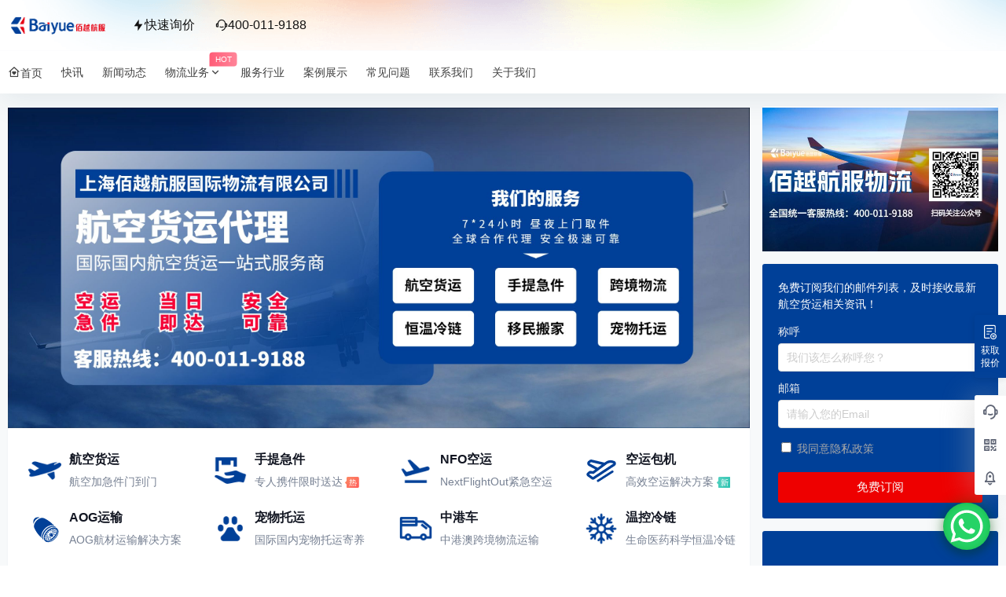

--- FILE ---
content_type: text/html; charset=UTF-8
request_url: https://www.baiyuelogistics.cn/anglo-european-cargo-airlines-opens-the-fifth-rights-cargo-route-haikou-vienna-bournemouth.html
body_size: 57602
content:
<!-- 
  ____        ___   __          _                _     _   _            ____ _   _ 
 | __ )  __ _(_) \ / /   _  ___| |    ___   __ _(_)___| |_(_) ___ ___  / ___| \ | |
 |  _ \ / _` | |\ V / | | |/ _ \ |   / _ \ / _` | / __| __| |/ __/ __|| |   |  \| |
 | |_) | (_| | | | || |_| |  __/ |__| (_) | (_| | \__ \ |_| | (__\__ \| |___| |\  |
 |____/ \__,_|_| |_| \__,_|\___|_____\___/ \__, |_|___/\__|_|\___|___(_)____|_| \_|
                                           |___/                                   
 -->
<!doctype html>
<html lang="zh-CN" class="avgrund-ready b2dark">
<head>
	<meta charset="UTF-8">
	<meta name="viewport" content="width=device-width, initial-scale=1.0, maximum-scale=1.0, user-scalable=no, viewport-fit=cover" />
	<meta http-equiv="Cache-Control" content="no-transform" />
	<meta http-equiv="Cache-Control" content="no-siteapp" />
	<meta name="renderer" content="webkit"/>
	<meta name="force-rendering" content="webkit"/>
	<meta http-equiv="X-UA-Compatible" content="IE=Edge,chrome=1"/>
	<link rel="profile" href="http://gmpg.org/xfn/11">
	<meta name="theme-color" content="#ffffff">
	<title>英欧货航开通“海口⇋维也纳⇋伯恩茅斯”第五航权货运航线 - 佰越航服</title>
<meta name='robots' content='max-image-preview:large' />
<link rel='dns-prefetch' href='//www.baiyuelogistics.cn' />
<link rel='dns-prefetch' href='//res.wx.qq.com' />

    <meta property="og:locale" content="zh_CN" />
    <meta property="og:type" content="article" />
    <meta property="og:site_name" content="佰越航服" />
    <meta property="og:title" content="英欧货航开通“海口⇋维也纳⇋伯恩茅斯”第五航权货运航线 - 佰越航服" />
    <meta property="og:url" content="https://www.baiyuelogistics.cn/anglo-european-cargo-airlines-opens-the-fifth-rights-cargo-route-haikou-vienna-bournemouth.html" />
        
    <meta name="keywords" content="国际货运,美兰机场,货运航线" />
    <meta name="description" content="5月8日凌晨，一架满载服装等跨境电商货物的空客A340-600全货机从海口美兰国际机场起飞，经维也纳飞往伯恩茅斯，标志着海口的第四条第五航权洲际货运航线正式开通，进一步扩大海南自贸港货运航线网络的通达&hellip;" />
    <meta property="og:image" content="https://www.baiyuelogistics.cn/wp-content/uploads/thumb/2024/05/fill_w720_h480_g0_mark_97b15fa31ea61f94d45b037854411ee9.png" />
    <meta property="og:updated_time" content="2024-05-09T13:32:19+08:00" />
    <meta property="article:author" content="https://www.baiyuelogistics.cn/users/auuAwtzuk" />
            <style id='wp-img-auto-sizes-contain-inline-css' type='text/css'>
img:is([sizes=auto i],[sizes^="auto," i]){contain-intrinsic-size:3000px 1500px}
/*# sourceURL=wp-img-auto-sizes-contain-inline-css */
</style>
<link rel='stylesheet' id='parent-style-main-css' href='https://www.baiyuelogistics.cn/wp-content/themes/b2/style.css?ver=5.8.0' type='text/css' media='all' />
<link rel='stylesheet' id='parent-style-css' href='https://www.baiyuelogistics.cn/wp-content/themes/b2/Assets/fontend/style.css?ver=5.8.0' type='text/css' media='all' />
<style id='parent-style-inline-css' type='text/css'>
[v-cloak]{
            display: none!important
        }.wrapper{
            width:1260px;
            max-width:100%;
            margin:0 auto;
        }
        :root{
            --b2lightcolor:rgba(0, 64, 152, 0.2);
            --b2radius:3px;
            --b2color:#004098;
            --b2light:rgba(0, 64, 152, 0.03);
        }
        .header .login-button button{
            background-color:rgba(0, 64, 152, 0.03);
        }
        .header .login-button button.empty{
            background:none
        }
        .news-item-date{
            border:1px solid #004098;
        }
        .author .news-item-date{
            border:0;
        }
        .news-item-date p span:last-child{
            background:#004098;
        }
        .widget-newsflashes-box ul::before{
            border-left: 1px dashed rgba(0, 64, 152, 0.2);
        }
        .widget-new-content::before{
            background:#004098;
        }
        .modal-content{
            background-image: url(https://www.baiyuelogistics.cn/wp-content/themes/b2/Assets/fontend/images/model-bg.png);
        }
        .d-weight button.picked.text,.d-replay button.picked i,.comment-type button.picked i{
            color:#004098;
        }
        .d-replay button.text:hover i{
            color:#004098;
        }
        .slider-info-box {
            border-radius:3px;
        }
        .button,button{
            background:#004098;
            border:1px solid #004098;
            border-radius:3px;
        }
        .b2-menu-4 ul ul li a img{
            border-radius:3px;
        }
        input,textarea{
            border-radius:3px;
        }
        .post-carts-list-row .flickity-button{
            border-radius:3px;
        }
        button.b2-loading:after{
            border-radius:3px;
        }
        .bar-middle .bar-normal,.bar-footer,.bar-top,.gdd-quick-link-buy-vip{
            border-top-left-radius:3px;
            border-bottom-left-radius: 3px
        }
        .entry-content a.button.empty,.entry-content a.button.text{
            color:#004098;
        }
        .coll-3-top img{
            border-top-left-radius:3px;
            border-top-right-radius:3px;
        }
        .coll-3-bottom li:first-child img{
            border-bottom-left-radius:3px;
        }
        .coll-3-bottom li:last-child img{
            border-bottom-right-radius:3px;
        }
        .slider-info::after{
            border-radius:3px;
        }
        .circle-info{
            border-radius:3px 3px 0 0;
        }
        .b2-bg{
            background-color:#004098;
        }
        .gdd-quick-link-buy-vip__hover-block,.gdd-quick-link-buy-vip__popover--btn,.gdd-quick-link-buy-vip,.gdd-quick-link-buy-vip__popover{
            background-color:#004098;
        }
        .b2-page-bg::before{
            background: linear-gradient(to bottom,rgba(0,0,0,0) 40%,#f7f9fa 100%);
        }
        .site{
            background-color:#f7f9fa;
        }
        .site{
            
            background-repeat: no-repeat;
            background-attachment: fixed;
            background-position: center top;
        }
        .header-banner{
            background-image:url(https://www.baiyuelogistics.cn/wp-content/uploads/2023/10/header_bg.png)
        }
        .b2-radius{
            border-radius:3px;
        }
        .ads-box img{
            border-radius:3px;
        }
        .post-style-4-top,.post-style-2-top-header,.tax-header .wrapper.box{
            border-radius:3px 3px 0 0;
        }
        .entry-content blockquote,.content-excerpt{
            border-radius:3px;
        }
        .user-sidebar-info.active{
            border-radius:3px;
        }
        .dmsg-header a{
            color:#004098;
        }
        .user-edit-button{
            color:#004098
        }
        .b2-color{
            color:#004098!important
        }
        .b2-light,.newsflashes-nav-in ul li.current-menu-item a{
            background-color:rgba(0, 64, 152, 0.18)
        }
        .b2-light-dark{
            background-color:rgba(0, 64, 152, 0.52)
        }
        .b2-light-bg{
            background-color:rgba(0, 64, 152, 0.12)
        }
        .b2-menu-1 .sub-menu-0 li a{
            background-color:rgba(0, 64, 152, 0.08)
        }
        .b2-menu-1 .sub-menu-0 li:hover a{
            background-color:rgba(0, 64, 152, 0.6);
            color:#fff;
        }
        .topic-footer-left button.picked,.single .post-list-cat a,.saf-z button.picked,.news-vote-up .isset, .news-vote-down .isset,.w-d-list.gujia button,.w-d-download span button{
            background-color:rgba(0, 64, 152, 0.1);
            color:#004098!important
        }
        .po-topic-tools-right .button-sm{
            color:#004098
        }
        .author-links .picked a, .collections-menu .current{
            background-color:#004098;
            color:#fff
        }
        .b2-widget-hot-circle .b2-widget-title button.picked:before{
            border-color: transparent transparent #004098!important
        }
        .login-form-item input{
            border-radius:3px;
        }
        .topic-child-list ul{
            border-radius:3px;
        }
        .b2-loading path {
            fill: #004098
        }
        .header-search-tpye a.picked{
            border-color:#004098
        }
        button.empty,.button.empty,li.current-menu-item > a,.top-menu-hide:hover .more,.header .top-menu ul li.depth-0:hover > a .b2-jt-block-down,button.text{
            color:#004098
        }
        input,textarea{
            caret-color:#004098; 
        }
        .login-form-item input:focus{
            border-color:#004098
        }
        .login-form-item input:focus + span{
            color:#004098
        }
        .mobile-footer-center i{
            background:#004098
        }
        .login-box-content a{
            color:#004098
        }
        .verify-number.picked span{
            background:#004098
        }
        .verify-header::after{
            color:#004098
        }
        .top-user-box-drop li a i{
            color:#004098
        }
        #bigTriangleColor path{
            fill: #f7f9fa;
            stroke: #f7f9fa;
        }
        .post-list-cats a:hover{
            color:#004098;
        }
        trix-toolbar .trix-button.trix-active{
            color:#004098;
        }
        .picked.post-load-button:after{
            border-color:#004098 transparent transparent transparent;
        }
        .task-day-list li i{
            color:#004098
        }
        .task-day-list li .task-finish-icon i{
            background:#004098
        }
        .bar-item-desc{
            background:#004098;
        }
        .bar-user-info-row-title > a span:first-child::before{
            background:#004098;
        }
        .bar-item.active i{
            color:#004098
        }
        .bar-user-info .bar-mission-action{
            color:#004098
        }
        .gold-table.picked:after{
            border-color:#004098
        }
        .gold-table.picked{
            color:#004098
        }
        .user-sidebar-info p i{
            color:#004098
        }
        .user-sidebar-info.active p{
            color:#004098
        }
        .picked.post-load-button span{
            color:#004098;
            background-color:rgba(0, 64, 152, 0.18)!important
        }
        .post-carts-list-row .next svg,.post-carts-list-row .previous svg{
            color:#004098;
        }
        .picked.post-load-button:before{
            background-color:#004098
        }
        .aside-carts-price-left span{
            color:#004098
        }
        .top-user-avatar img,.header-user .top-user-box,.social-top .top-user-avatar img{
            border-radius:3px;
        }
        .link-in:hover{
            color:#004098
        }
        @media screen and (max-width:768px){
            .aside-bar .bar-item:hover i{
                color:#004098
            }
            .post-video-list li.picked .post-video-list-link{
                color:#004098;
                border-color:#004098
            }
            .post-style-2-top-header{
                border-bottom:8px solid #f7f9fa;
            }
            .po-form-box {
                border-radius:3px;
            }
            .circle-desc{
                border-radius:0 0 3px 3px;  
            }
        }
        .circle-admin-info>div:hover{
            border-color:#004098;
        }
        .circle-admin-info>div:hover span,.circle-admin-info>div:hover i{
            color:#004098;
            opacity: 1;
        }
        .bar-top{
            background:#004098
        }
        .bar-item.bar-qrcode:hover i{
            color:#004098
        }
        .b2-color-bg{
            background-color:#004098
        }
        .b2-color{
            color:#004098
        }
        .b2-hover a{
            color:#004098
        }
        .b2-hover a:hover{
            text-decoration: underline;
        }
        .filter-items a.current,.single-newsflashes .single-tags span,.single-infomation .single-tags span{
            color:#004098;
            background-color:rgba(0, 64, 152, 0.18)
        }
        .circle-vote{
            background:rgba(0, 64, 152, 0.04)
        }
        .user-sidebar-info.active{
            background:rgba(0, 64, 152, 0.04)
        }
        .user-w-qd-list-title{
            background-color:#004098
        }
        #video-list ul li > div:hover{
            background-color:rgba(0, 64, 152, 0.04)
        }
        .post-5 .post-info h2::before{
            background-color:#004098
        }
        .tox .tox-tbtn--enabled svg{
            fill:#004098!important
        }
        .entry-content a,.entry-content .content-show-roles > p a,.entry-content > ul li a,.content-show-roles > li a,.entry-content > ol li a{
            color:#004098;
        }
        .entry-content .file-down-box a:hover{
            color:#004098;
            border:1px solid #004098;
        }
        .entry-content h2::before{
            color:#004098;
        }
        .header-banner-left .menu li.current-menu-item a:after{
            background:#004098;
        }
        .user-w-announcement li a::before{
            background-color:#004098;
        }
        .topic-footer-right button{
            color:#004098
        }
        .content-user-money span{
            color:#004098;
            background:rgba(0, 64, 152, 0.08)
        }
        .vote-type button.picked{
            color:#004098;
        }
        .post-video-table ul li.picked{
            border-bottom:2px solid #004098;
        }
        .create-form-item button.picked{
            border-color:#004098;
        }
        .b2-widget-hot-circle .b2-widget-title button.picked{
            color:#004098;
        }
        .topic-type-menu button.picked{
            color:#fff;
            background:#004098;
        }
        .circle-topic-role{
            border:1px solid rgba(0, 64, 152, 0.4)
        }
        .circle-topic-role:before{
            border-color: transparent transparent #004098;
        }
        .topic-content-text p a{
            color:#004098;
        }
        .site-footer{
            background-image: url();
        }.shop-normal-item{width:33.333333333333%!important}
        .home_row_0.module-search{
            margin-top:-16px;
        }
        .home_row_0.home_row_bg_img{
            margin-top:-16px;
        }
        .shop-cats .shop-cats-item{
            margin-right:16px;
        }
        .mg-r{
            margin-right:16px;
        }
        .mg-b{
            margin-bottom:16px;
        }
        .mg-t{
            margin-top:16px;
        }
        .mg-l{
            margin-left:16px;
        }
        .b2-mg{
            margin:16px;
        }
        .b2-pd{
            padding:16px;
        }
        .b2_gap,.shop-normal-list,.shop-category,.user-search-list,.home-collection .collection-out{
            margin-right:-16px;
            margin-bottom:-16px;
            padding:0
        }
        .post-3-li-dubble .b2_gap{
            margin-right:-16px;
            margin-bottom:-16px;
        }
        .b2_gap>li .item-in,.shop-list-item,.shop-normal-item-in,.user-search-list li > div,.home-collection .home-collection-content,.post-3.post-3-li-dubble .b2_gap>li .item-in{
            margin-bottom:16px;
            margin-right:16px;
            overflow: hidden;
        }
        .b2-pd-r{
            padding-right:16px;
        }
        .widget-area section + section{
            margin-top:16px;
        }
        .b2-pd,.b2-padding{
            padding:16px;
        }
        .single-post-normal .single-article{
            margin-right:16px;
        }
        .site-footer .widget{
            padding:0 16px;
        }
        .author-page-right{
            margin-right:16px;
        }
        .single-article{
            margin-bottom:16px;
        }
        .home-collection .flickity-prev-next-button.next{
            right:-16px;
        }
        .post-style-5-top{
            margin-top:-16px
        }
        .home-collection-title{
            padding:12px 16px
        }
        .home_row_bg,.home_row_bg_img{
            padding:32px 0
        }
        .shop-coupon-box{
            margin-right:-16px
        }
        .shop-box-row .shop-coupon-item .stamp{
            margin-right:16px;
            margin-bottom:16px;
        }
        .mg-t-{
            margin-top:-16px;
        }
        .collection-box{
            margin:-8px
        }
        .collection-item{
            padding:8px;
            width:50%
        }
        .site-footer-widget-in{
            margin:0 -16px;
        }
        .module-sliders.home_row_bg{
            margin-top:-16px;
        }
        .home_row_0.homw-row-full.module-sliders{
            margin-top:-16px;
        }
        .widget-area.widget-area-left{
            padding-right:16px;
        }
        .widget-area{
                width:300px;
                min-width:300px;
                margin-left:16px;
                max-width:100%;
            }
            .widget-area-left.widget-area{
                width:220px;
                max-width:220px;
                min-width:220px;
            }
            .post-type-archive-circle #secondary.widget-area,.tax-circle_tags #secondary.widget-area,.page-template-page-circle #secondary.widget-area{
                width:280px;
                max-width:280px;
                min-width:280px;
            }
            .single .content-area,.page .content-area,.links-register .content-area{
                max-width: calc(100% - 300px);
                margin: 0 auto;
                flex:1
            }
            .page-template-pageTemplatespage-index-php .content-area{
                max-width:100%
            }
            
                .tax-collection .content-area,
                .tax-newsflashes_tags .content-area,
                .post-type-archive-newsflashes .content-area,.page-template-page-newsflashes .content-area
                .all-circles.content-area,
                .announcement-page.content-area,
                .single-announcement .content-area,
                .post-style-2.single .content-area,
                .create-circle.content-area,
                .mission-page.wrapper,
                ,#carts .vip-page{
                    max-width:1000px;
                    width:100%;
                }
            
            .footer{
                color:#121212;
            }
            .footer-links{
                color:#121212;
            }
            .footer-bottom{
                color:#121212;
            }
        
/*# sourceURL=parent-style-inline-css */
</style>
<style id='classic-theme-styles-inline-css' type='text/css'>
/*! This file is auto-generated */
.wp-block-button__link{color:#fff;background-color:#32373c;border-radius:9999px;box-shadow:none;text-decoration:none;padding:calc(.667em + 2px) calc(1.333em + 2px);font-size:1.125em}.wp-block-file__button{background:#32373c;color:#fff;text-decoration:none}
/*# sourceURL=/wp-includes/css/classic-themes.min.css */
</style>
<style id='global-styles-inline-css' type='text/css'>
:root{--wp--preset--aspect-ratio--square: 1;--wp--preset--aspect-ratio--4-3: 4/3;--wp--preset--aspect-ratio--3-4: 3/4;--wp--preset--aspect-ratio--3-2: 3/2;--wp--preset--aspect-ratio--2-3: 2/3;--wp--preset--aspect-ratio--16-9: 16/9;--wp--preset--aspect-ratio--9-16: 9/16;--wp--preset--color--black: #000000;--wp--preset--color--cyan-bluish-gray: #abb8c3;--wp--preset--color--white: #ffffff;--wp--preset--color--pale-pink: #f78da7;--wp--preset--color--vivid-red: #cf2e2e;--wp--preset--color--luminous-vivid-orange: #ff6900;--wp--preset--color--luminous-vivid-amber: #fcb900;--wp--preset--color--light-green-cyan: #7bdcb5;--wp--preset--color--vivid-green-cyan: #00d084;--wp--preset--color--pale-cyan-blue: #8ed1fc;--wp--preset--color--vivid-cyan-blue: #0693e3;--wp--preset--color--vivid-purple: #9b51e0;--wp--preset--gradient--vivid-cyan-blue-to-vivid-purple: linear-gradient(135deg,rgb(6,147,227) 0%,rgb(155,81,224) 100%);--wp--preset--gradient--light-green-cyan-to-vivid-green-cyan: linear-gradient(135deg,rgb(122,220,180) 0%,rgb(0,208,130) 100%);--wp--preset--gradient--luminous-vivid-amber-to-luminous-vivid-orange: linear-gradient(135deg,rgb(252,185,0) 0%,rgb(255,105,0) 100%);--wp--preset--gradient--luminous-vivid-orange-to-vivid-red: linear-gradient(135deg,rgb(255,105,0) 0%,rgb(207,46,46) 100%);--wp--preset--gradient--very-light-gray-to-cyan-bluish-gray: linear-gradient(135deg,rgb(238,238,238) 0%,rgb(169,184,195) 100%);--wp--preset--gradient--cool-to-warm-spectrum: linear-gradient(135deg,rgb(74,234,220) 0%,rgb(151,120,209) 20%,rgb(207,42,186) 40%,rgb(238,44,130) 60%,rgb(251,105,98) 80%,rgb(254,248,76) 100%);--wp--preset--gradient--blush-light-purple: linear-gradient(135deg,rgb(255,206,236) 0%,rgb(152,150,240) 100%);--wp--preset--gradient--blush-bordeaux: linear-gradient(135deg,rgb(254,205,165) 0%,rgb(254,45,45) 50%,rgb(107,0,62) 100%);--wp--preset--gradient--luminous-dusk: linear-gradient(135deg,rgb(255,203,112) 0%,rgb(199,81,192) 50%,rgb(65,88,208) 100%);--wp--preset--gradient--pale-ocean: linear-gradient(135deg,rgb(255,245,203) 0%,rgb(182,227,212) 50%,rgb(51,167,181) 100%);--wp--preset--gradient--electric-grass: linear-gradient(135deg,rgb(202,248,128) 0%,rgb(113,206,126) 100%);--wp--preset--gradient--midnight: linear-gradient(135deg,rgb(2,3,129) 0%,rgb(40,116,252) 100%);--wp--preset--font-size--small: 13px;--wp--preset--font-size--medium: 20px;--wp--preset--font-size--large: 36px;--wp--preset--font-size--x-large: 42px;--wp--preset--spacing--20: 0.44rem;--wp--preset--spacing--30: 0.67rem;--wp--preset--spacing--40: 1rem;--wp--preset--spacing--50: 1.5rem;--wp--preset--spacing--60: 2.25rem;--wp--preset--spacing--70: 3.38rem;--wp--preset--spacing--80: 5.06rem;--wp--preset--shadow--natural: 6px 6px 9px rgba(0, 0, 0, 0.2);--wp--preset--shadow--deep: 12px 12px 50px rgba(0, 0, 0, 0.4);--wp--preset--shadow--sharp: 6px 6px 0px rgba(0, 0, 0, 0.2);--wp--preset--shadow--outlined: 6px 6px 0px -3px rgb(255, 255, 255), 6px 6px rgb(0, 0, 0);--wp--preset--shadow--crisp: 6px 6px 0px rgb(0, 0, 0);}:where(.is-layout-flex){gap: 0.5em;}:where(.is-layout-grid){gap: 0.5em;}body .is-layout-flex{display: flex;}.is-layout-flex{flex-wrap: wrap;align-items: center;}.is-layout-flex > :is(*, div){margin: 0;}body .is-layout-grid{display: grid;}.is-layout-grid > :is(*, div){margin: 0;}:where(.wp-block-columns.is-layout-flex){gap: 2em;}:where(.wp-block-columns.is-layout-grid){gap: 2em;}:where(.wp-block-post-template.is-layout-flex){gap: 1.25em;}:where(.wp-block-post-template.is-layout-grid){gap: 1.25em;}.has-black-color{color: var(--wp--preset--color--black) !important;}.has-cyan-bluish-gray-color{color: var(--wp--preset--color--cyan-bluish-gray) !important;}.has-white-color{color: var(--wp--preset--color--white) !important;}.has-pale-pink-color{color: var(--wp--preset--color--pale-pink) !important;}.has-vivid-red-color{color: var(--wp--preset--color--vivid-red) !important;}.has-luminous-vivid-orange-color{color: var(--wp--preset--color--luminous-vivid-orange) !important;}.has-luminous-vivid-amber-color{color: var(--wp--preset--color--luminous-vivid-amber) !important;}.has-light-green-cyan-color{color: var(--wp--preset--color--light-green-cyan) !important;}.has-vivid-green-cyan-color{color: var(--wp--preset--color--vivid-green-cyan) !important;}.has-pale-cyan-blue-color{color: var(--wp--preset--color--pale-cyan-blue) !important;}.has-vivid-cyan-blue-color{color: var(--wp--preset--color--vivid-cyan-blue) !important;}.has-vivid-purple-color{color: var(--wp--preset--color--vivid-purple) !important;}.has-black-background-color{background-color: var(--wp--preset--color--black) !important;}.has-cyan-bluish-gray-background-color{background-color: var(--wp--preset--color--cyan-bluish-gray) !important;}.has-white-background-color{background-color: var(--wp--preset--color--white) !important;}.has-pale-pink-background-color{background-color: var(--wp--preset--color--pale-pink) !important;}.has-vivid-red-background-color{background-color: var(--wp--preset--color--vivid-red) !important;}.has-luminous-vivid-orange-background-color{background-color: var(--wp--preset--color--luminous-vivid-orange) !important;}.has-luminous-vivid-amber-background-color{background-color: var(--wp--preset--color--luminous-vivid-amber) !important;}.has-light-green-cyan-background-color{background-color: var(--wp--preset--color--light-green-cyan) !important;}.has-vivid-green-cyan-background-color{background-color: var(--wp--preset--color--vivid-green-cyan) !important;}.has-pale-cyan-blue-background-color{background-color: var(--wp--preset--color--pale-cyan-blue) !important;}.has-vivid-cyan-blue-background-color{background-color: var(--wp--preset--color--vivid-cyan-blue) !important;}.has-vivid-purple-background-color{background-color: var(--wp--preset--color--vivid-purple) !important;}.has-black-border-color{border-color: var(--wp--preset--color--black) !important;}.has-cyan-bluish-gray-border-color{border-color: var(--wp--preset--color--cyan-bluish-gray) !important;}.has-white-border-color{border-color: var(--wp--preset--color--white) !important;}.has-pale-pink-border-color{border-color: var(--wp--preset--color--pale-pink) !important;}.has-vivid-red-border-color{border-color: var(--wp--preset--color--vivid-red) !important;}.has-luminous-vivid-orange-border-color{border-color: var(--wp--preset--color--luminous-vivid-orange) !important;}.has-luminous-vivid-amber-border-color{border-color: var(--wp--preset--color--luminous-vivid-amber) !important;}.has-light-green-cyan-border-color{border-color: var(--wp--preset--color--light-green-cyan) !important;}.has-vivid-green-cyan-border-color{border-color: var(--wp--preset--color--vivid-green-cyan) !important;}.has-pale-cyan-blue-border-color{border-color: var(--wp--preset--color--pale-cyan-blue) !important;}.has-vivid-cyan-blue-border-color{border-color: var(--wp--preset--color--vivid-cyan-blue) !important;}.has-vivid-purple-border-color{border-color: var(--wp--preset--color--vivid-purple) !important;}.has-vivid-cyan-blue-to-vivid-purple-gradient-background{background: var(--wp--preset--gradient--vivid-cyan-blue-to-vivid-purple) !important;}.has-light-green-cyan-to-vivid-green-cyan-gradient-background{background: var(--wp--preset--gradient--light-green-cyan-to-vivid-green-cyan) !important;}.has-luminous-vivid-amber-to-luminous-vivid-orange-gradient-background{background: var(--wp--preset--gradient--luminous-vivid-amber-to-luminous-vivid-orange) !important;}.has-luminous-vivid-orange-to-vivid-red-gradient-background{background: var(--wp--preset--gradient--luminous-vivid-orange-to-vivid-red) !important;}.has-very-light-gray-to-cyan-bluish-gray-gradient-background{background: var(--wp--preset--gradient--very-light-gray-to-cyan-bluish-gray) !important;}.has-cool-to-warm-spectrum-gradient-background{background: var(--wp--preset--gradient--cool-to-warm-spectrum) !important;}.has-blush-light-purple-gradient-background{background: var(--wp--preset--gradient--blush-light-purple) !important;}.has-blush-bordeaux-gradient-background{background: var(--wp--preset--gradient--blush-bordeaux) !important;}.has-luminous-dusk-gradient-background{background: var(--wp--preset--gradient--luminous-dusk) !important;}.has-pale-ocean-gradient-background{background: var(--wp--preset--gradient--pale-ocean) !important;}.has-electric-grass-gradient-background{background: var(--wp--preset--gradient--electric-grass) !important;}.has-midnight-gradient-background{background: var(--wp--preset--gradient--midnight) !important;}.has-small-font-size{font-size: var(--wp--preset--font-size--small) !important;}.has-medium-font-size{font-size: var(--wp--preset--font-size--medium) !important;}.has-large-font-size{font-size: var(--wp--preset--font-size--large) !important;}.has-x-large-font-size{font-size: var(--wp--preset--font-size--x-large) !important;}
:where(.wp-block-post-template.is-layout-flex){gap: 1.25em;}:where(.wp-block-post-template.is-layout-grid){gap: 1.25em;}
:where(.wp-block-term-template.is-layout-flex){gap: 1.25em;}:where(.wp-block-term-template.is-layout-grid){gap: 1.25em;}
:where(.wp-block-columns.is-layout-flex){gap: 2em;}:where(.wp-block-columns.is-layout-grid){gap: 2em;}
:root :where(.wp-block-pullquote){font-size: 1.5em;line-height: 1.6;}
/*# sourceURL=global-styles-inline-css */
</style>
<link rel='stylesheet' id='b2-sliders-css' href='https://www.baiyuelogistics.cn/wp-content/themes/b2/Assets/fontend/library/flickity.css?ver=5.8.0' type='text/css' media='all' />
<link rel='stylesheet' id='b2-fonts-css' href='https://www.baiyuelogistics.cn/wp-content/themes/b2/Assets/fonts/iconfont.css?ver=5.8.0' type='text/css' media='all' />
<link rel='stylesheet' id='b2_block_css-css' href='https://www.baiyuelogistics.cn/wp-content/themes/b2/Assets/admin/gd_block.css?ver=5.8.0' type='text/css' media='all' />
<link rel='stylesheet' id='b2-mobile-css' href='https://www.baiyuelogistics.cn/wp-content/themes/b2/Assets/fontend/mobile.css?ver=5.8.0' type='text/css' media='all' />
<link rel='stylesheet' id='child-style-css' href='https://www.baiyuelogistics.cn/wp-content/themes/b2child/style.css?ver=5.8.0' type='text/css' media='all' />
<link rel='stylesheet' id='ekit-widget-styles-css' href='https://www.baiyuelogistics.cn/wp-content/plugins/elementskit-lite/widgets/init/assets/css/widget-styles.css?ver=3.7.8' type='text/css' media='all' />
<link rel='stylesheet' id='ekit-responsive-css' href='https://www.baiyuelogistics.cn/wp-content/plugins/elementskit-lite/widgets/init/assets/css/responsive.css?ver=3.7.8' type='text/css' media='all' />
<script type="text/javascript" src="https://www.baiyuelogistics.cn/wp-includes/js/jquery/jquery.min.js?ver=3.7.1" id="jquery-core-js"></script>
<script type="text/javascript" src="https://www.baiyuelogistics.cn/wp-includes/js/jquery/jquery-migrate.min.js?ver=3.4.1" id="jquery-migrate-js"></script>

        <script>
            function b2loadScript(url, id,callback){
                var script = document.createElement ("script");
                script.type = "text/javascript";
                script.id = id;
                if (script.readyState){
                    script.onreadystatechange = function(){
                        if (script.readyState == "loaded" || script.readyState == "complete"){
                            script.onreadystatechange = null;
                            callback();
                        }
                    };
                } else {
                    script.onload = function(){
                        callback();
                    }
                }
                script.src = url;
                document.getElementsByTagName("head")[0].appendChild(script);
            }
            function b2loadStyle(url, id,callback){
                var script = document.createElement ("link");
                script.type = "text/css";
                script.rel = "stylesheet";
                script.id = id;
                if (script.readyState){
                    script.onreadystatechange = function(){
                        if (script.readyState == "loaded" || script.readyState == "complete"){
                            script.onreadystatechange = null;
                            callback();
                        }
                    };
                } else {
                    script.onload = function(){
                        callback();
                    }
                }
                script.href = url;
                document.getElementsByTagName("head")[0].appendChild(script);
            }
            function b2getCookie(name){
                var nameEQ = name + "=";
                var ca = document.cookie.split(';');
                for(var i=0;i < ca.length;i++) {
                    var c = ca[i];
                    while (c.charAt(0)==' ') c = c.substring(1,c.length);
                    if (c.indexOf(nameEQ) == 0) return c.substring(nameEQ.length,c.length);
                }
                return null;
            }

            function b2setCookie(name,value,days){
                days = days ? days : 100;
                var expires = "";
                if (days) {
                    var date = new Date();
                    date.setTime(date.getTime() + (days*24*60*60*1000));
                    expires = "; expires=" + date.toUTCString();
                }
                document.cookie = name + "=" + (value || "")  + expires + "; path=/";
            }

            function b2delCookie(name){
                document.cookie = name +'=; Path=/; Expires=Thu, 01 Jan 1970 00:00:01 GMT;';
            }
        </script>
        			<style>
				.e-con.e-parent:nth-of-type(n+4):not(.e-lazyloaded):not(.e-no-lazyload),
				.e-con.e-parent:nth-of-type(n+4):not(.e-lazyloaded):not(.e-no-lazyload) * {
					background-image: none !important;
				}
				@media screen and (max-height: 1024px) {
					.e-con.e-parent:nth-of-type(n+3):not(.e-lazyloaded):not(.e-no-lazyload),
					.e-con.e-parent:nth-of-type(n+3):not(.e-lazyloaded):not(.e-no-lazyload) * {
						background-image: none !important;
					}
				}
				@media screen and (max-height: 640px) {
					.e-con.e-parent:nth-of-type(n+2):not(.e-lazyloaded):not(.e-no-lazyload),
					.e-con.e-parent:nth-of-type(n+2):not(.e-lazyloaded):not(.e-no-lazyload) * {
						background-image: none !important;
					}
				}
			</style>
			<link rel="canonical" href="https://www.baiyuelogistics.cn/anglo-european-cargo-airlines-opens-the-fifth-rights-cargo-route-haikou-vienna-bournemouth.html" />

<script async src="https://www.googletagmanager.com/gtag/js?id=G-8R7BDP8Z3J"></script>
<script>
	window.dataLayer = window.dataLayer || [];
	function gtag(){dataLayer.push(arguments);}
	gtag('js', new Date());

	gtag('config', 'G-8R7BDP8Z3J');
</script><script type="text/javascript">
	var _hmt = _hmt || [];
	(function(){
	var hm = document.createElement("script");
	hm.src = "https://hm.baidu.com/hm.js?8afc74151430f9b1afe58c9369f6a679";
	hm.setAttribute('async', 'true');
	document.getElementsByTagName('head')[0].appendChild(hm);
	})();
</script><link rel="icon" href="https://www.baiyuelogistics.cn/wp-content/uploads/2023/10/favicon.png" sizes="32x32" />
<link rel="icon" href="https://www.baiyuelogistics.cn/wp-content/uploads/2023/10/favicon.png" sizes="192x192" />
<link rel="apple-touch-icon" href="https://www.baiyuelogistics.cn/wp-content/uploads/2023/10/favicon.png" />
<meta name="msapplication-TileImage" content="https://www.baiyuelogistics.cn/wp-content/uploads/2023/10/favicon.png" />
</head>

<body class="wp-singular post-template-default single single-post postid-12113 single-format-standard wp-custom-logo wp-theme-b2 wp-child-theme-b2child social-top  elementor-default elementor-kit-3136">
	
	<div id="page" class="site">
		
		
        <style>
                .header-banner{
                    background-color:#ffffff
                }
                .header-banner .ym-menu a,.header-banner,.social-top .site-title,.top-search-button button,.top-search input,.login-button .b2-account-circle-line
                {
                    color:#121212;
                    fill: #121212;
                }
                .social-top .login-button .b2-user{
                    color:#121212;
                    fill: #121212;
                }
                .top-search-select{
                    border-right-color:rgba(#121212,.5);
                    
                }
                .top-search input::placeholder {
                    color: #121212;
                }
                .header{
                    background-color:#ffffff;
                    color:#121212
                }
                .header .button,.header .login-button button{
                    border-color:#121212;
                    color:#121212;
                }
                .header .header-logo{
                    color:#121212
                }
                @media screen and (max-width: 768px){
                    .logo-center .header-banner-left,.logo-left .header-banner-left,.menu-center .header-banner-left,.logo-top .header-banner-left{
                        background:none
                    }
                    .header-banner-left{
                        background:#ffffff;
                    }
                    .header .mobile-box{
                        color: initial;
                    }
                    .logo-center .login-button .b2-account-circle-line,
                    .logo-left .login-button .b2-account-circle-line,
                    .menu-center .login-button .b2-account-circle-line,
                    .logo-top .login-button .b2-account-circle-line{
                        color:#121212
                    }
                    .logo-center .menu-icon .line-1,.logo-center .menu-icon .line-2,.logo-center .menu-icon .line-3,
                    .social-top .menu-icon .line-1,.social-top .menu-icon .line-2,.social-top .menu-icon .line-3,
                    .logo-left .menu-icon .line-1,.logo-left .menu-icon .line-2,.logo-left .menu-icon .line-3,
                    .menu-center .menu-icon .line-1,.menu-center .menu-icon .line-2,.menu-center .menu-icon .line-3,
                    .logo-top .menu-icon .line-1,.logo-top .menu-icon .line-2,.logo-top .menu-icon .line-3
                    {
                        background:#121212
                    }
                    .social-top .header-banner .ym-menu a{
                        color:#121212
                    }
                }
                
            </style>
        
            <div class="site-header mg-b social-top "><div class="site-header-in"><div class="header-banner top-style">
                <div class="header-banner-content wrapper">
                    <div class="header-banner-left">
                        <div class="header-logo"><div class="logo"><a rel="home" href="https://www.baiyuelogistics.cn"><img itemprop="logo" src="https://www.baiyuelogistics.cn/wp-content/uploads/2023/10/logo-1.png"></a></div></div>
                        <div id="ym-menu" class="ym-menu"><ul id="menu-top" class="menu"><li id="menu-item-3188" class="menu-item menu-item-type-custom menu-item-object-custom menu-item-3188"><a href="https://www.baiyuelogistics.cn/get-a-quote"><span class="b2font b2-flashlight-fill"></span> 快速询价</a></li>
<li id="menu-item-12231" class="menu-item menu-item-type- menu-item-object- menu-item-12231"><a><span class="b2font b2-customer-service-2-line"></span> 400-011-9188</a></li>
</ul></div>
                    </div>
                    <div class="header-banner-right">
 
                        <div class="mobile-show top-style-menu">
                            <div id="mobile-menu-button" class="menu-icon" onclick="mobileMenu.showAc()">
                                <div class="line-1"></div>
                                <div class="line-2"></div>
                                <div class="line-3"></div>
                            </div>
                        </div>
                    </div>
                </div>
            </div><div class="header social-top">
            <div class="top-style-bottom">
                <div class="top-style-blur"></div>
                <div class="wrapper">
                <div id="mobile-menu" class="mobile-box" ref="MobileMenu">
                    <div class="mobile-show"><div class="header-logo"><div class="logo"><a rel="home" href="https://www.baiyuelogistics.cn"><img itemprop="logo" src="https://www.baiyuelogistics.cn/wp-content/uploads/2023/10/logo-1.png"></a></div></div></div>
                    <div id="top-menu" class="top-menu"><ul id="top-menu-ul" class="top-menu-ul"><li  class="depth-0"><a title="佰越航服国际物流，国内领先的紧急航空货运服务公司，为您提供一站式紧急航空物流服务。" href="https://www.baiyuelogistics.cn"><span class="hob" style="background-color:#004098"></span><span><span class="b2font b2-home-heart-line"></span>首页</span></a></li>
<li  class="depth-0"><a href="https://www.baiyuelogistics.cn/newsflashes"><span class="hob" style="background-color:#004098"></span><span>快讯</span></a></li>
<li  class="depth-0"><a href="https://www.baiyuelogistics.cn/news"><span class="hob" style="background-color:#004098"></span><span>新闻动态</span></a></li>
<li  class="depth-0  has_children b2-menu-1"><a href="https://www.baiyuelogistics.cn/services"><span class="hob" style="background-color:#004098"></span><small class="b2small shop-tips">HOT</small>物流业务<i class="b2font b2-arrow-down-s-line "></i></a>
<ul class="sub-menu-0 sub-menu b2-radius">
	<li  ><a title="On Board Courier/Hand Carry手提急件" href="https://www.baiyuelogistics.cn/services/handcarry"><picture class="picture" ><source type="image/webp" data-srcset="https://www.baiyuelogistics.cn/wp-content/uploads/2023/12/goods.webp" srcset="https://www.baiyuelogistics.cn/wp-content/themes/b2/Assets/fontend/images/default-img.jpg" /><img width="40" height="40"  class="menu-1-img b2-radius lazy" data-src="https://www.baiyuelogistics.cn/wp-content/uploads/2023/12/goods.png"   alt="&lt;small class=&quot;b2small shop-tips&quot;&gt;热&lt;/small&gt;OBC手提急件" src="https://www.baiyuelogistics.cn/wp-content/themes/b2/Assets/fontend/images/default-img.jpg"/></picture><span><small class="b2small shop-tips">热</small>OBC手提急件</span></a></li>
	<li  ><a title="Next Flight Out ,专业NFO空运服务" href="https://www.baiyuelogistics.cn/services/next-flight-out"><picture class="picture" ><source type="image/webp" data-srcset="https://www.baiyuelogistics.cn/wp-content/uploads/2023/10/next-flight-out.webp" srcset="https://www.baiyuelogistics.cn/wp-content/themes/b2/Assets/fontend/images/default-img.jpg" /><img width="40" height="40"  class="menu-1-img b2-radius lazy" data-src="https://www.baiyuelogistics.cn/wp-content/uploads/2023/10/next-flight-out.png"   alt="&lt;small class=&quot;b2small shop-tips&quot;&gt;热&lt;/small&gt;NFO空运" src="https://www.baiyuelogistics.cn/wp-content/themes/b2/Assets/fontend/images/default-img.jpg"/></picture><span><small class="b2small shop-tips">热</small>NFO空运</span></a></li>
	<li  ><a href="https://www.baiyuelogistics.cn/services/cargo-charter"><picture class="picture" ><source type="image/webp" data-srcset="https://www.baiyuelogistics.cn/wp-content/uploads/2023/10/aircargo.webp" srcset="https://www.baiyuelogistics.cn/wp-content/themes/b2/Assets/fontend/images/default-img.jpg" /><img width="40" height="40"  class="menu-1-img b2-radius lazy" data-src="https://www.baiyuelogistics.cn/wp-content/uploads/2023/10/aircargo.png"   alt="货运包机" src="https://www.baiyuelogistics.cn/wp-content/themes/b2/Assets/fontend/images/default-img.jpg"/></picture><span>货运包机</span></a></li>
	<li  ><a title="AOG航材紧急运输服务" href="https://www.baiyuelogistics.cn/services/aircraft-on-ground"><picture class="picture" ><source type="image/webp" data-srcset="https://www.baiyuelogistics.cn/wp-content/uploads/2024/04/engine.svg" srcset="https://www.baiyuelogistics.cn/wp-content/themes/b2/Assets/fontend/images/default-img.jpg" /><img loading="lazy" width="40" height="40"  class="menu-1-img b2-radius lazy" data-src="https://www.baiyuelogistics.cn/wp-content/uploads/2024/04/engine.svg"   alt="AOG航材运输" src="https://www.baiyuelogistics.cn/wp-content/themes/b2/Assets/fontend/images/default-img.jpg"/></picture><span>AOG航材运输</span></a></li>
	<li  ><a title="国际宠物托运，宠物猫狗出国回国空运" href="https://www.baiyuelogistics.cn/services/global-pet-transportation"><picture class="picture" ><source type="image/webp" data-srcset="https://www.baiyuelogistics.cn/wp-content/uploads/2023/12/pet.webp" srcset="https://www.baiyuelogistics.cn/wp-content/themes/b2/Assets/fontend/images/default-img.jpg" /><img loading="lazy" width="40" height="40"  class="menu-1-img b2-radius lazy" data-src="https://www.baiyuelogistics.cn/wp-content/uploads/2023/12/pet.png"   alt="国际宠物托运" src="https://www.baiyuelogistics.cn/wp-content/themes/b2/Assets/fontend/images/default-img.jpg"/></picture><span>国际宠物托运</span></a></li>
	<li  ><a title="中港车" href="https://www.baiyuelogistics.cn/services/trucking"><picture class="picture" ><source type="image/webp" data-srcset="https://www.baiyuelogistics.cn/wp-content/uploads/2023/10/logistics.webp" srcset="https://www.baiyuelogistics.cn/wp-content/themes/b2/Assets/fontend/images/default-img.jpg" /><img loading="lazy" width="40" height="40"  class="menu-1-img b2-radius lazy" data-src="https://www.baiyuelogistics.cn/wp-content/uploads/2023/10/logistics.png"   alt="中港澳跨境物流" src="https://www.baiyuelogistics.cn/wp-content/themes/b2/Assets/fontend/images/default-img.jpg"/></picture><span>中港澳跨境物流</span></a></li>
</ul>
</li>
<li  class="depth-0"><a href="https://www.baiyuelogistics.cn/industry"><span class="hob" style="background-color:#004098"></span><span>服务行业</span></a></li>
<li  class="depth-0"><a href="https://www.baiyuelogistics.cn/customer-stories"><span class="hob" style="background-color:#004098"></span><span>案例展示</span></a></li>
<li  class="depth-0"><a href="https://www.baiyuelogistics.cn/faqs"><span class="hob" style="background-color:#004098"></span><span>常见问题</span></a></li>
<li  class="depth-0"><a href="https://www.baiyuelogistics.cn/contact"><span class="hob" style="background-color:#004098"></span><span>联系我们</span></a></li>
<li  class="depth-0"><a href="https://www.baiyuelogistics.cn/about"><span class="hob" style="background-color:#004098"></span><span>关于我们</span></a></li>
</ul></div><div class="top-submit">
                    <a class="empty button" href="javascript:void(0)" onclick="postPoBox.go('https://www.baiyuelogistics.cn/write','write')"><i class="b2font b2-quill-pen-line "></i>投稿</a>
                </div>
                </div>
                <div class="site-opt" onclick="mobileMenu.showAc()"></div>
                </div>
            </div>
        </div></div></div>		<!-- <div class="topshory-box">
			<div class="wrapper">
				<img class="topshory-bunner" src="http://192.168.1.5:2256/wp-content/uploads/2022/06/v2-a4ff18cc184e45b953e949ffff1f3f8c.jpg" />
			</div>
		</div> -->
	<div id="content" class="site-content">
	
		    
    
    <div class="b2-single-content wrapper">

                    


        <div id="primary-home" class="content-area">
        <div>
        	<a href="https://www.baiyuelogistics.cn/services" title="紧急航空物流服务" target="_blank"><img src="https://www.baiyuelogistics.cn/wp-content/uploads/2023/10/bg.jpg" alt="佰越航服国际物流" width="100%"></a>        </div>            
        
         <div class="single-bottom mg-b box b2-radius">
         <div class="mobile-hidden"><div id="html-box-icons" class="html-box"><div class="fast-pass-part">
  <div class="part-container">
    <div class="one-shortcut">
      <img src="https://www.baiyuelogistics.cn/wp-content/uploads/2023/10/Air-Cargo.png" alt="">
      <div>
        <p class="name"><a href="https://www.baiyuelogistics.cn/services/timecritical-air-cargo">航空货运</a></p>
        <div class="recommend-keys">
          <div class="recommend-key"><a href="https://www.baiyuelogistics.cn/services/timecritical-air-cargo">航空加急件门到门</a>
          </div>
        </div>
      </div>
    </div>

    <div class="one-shortcut">
      <img src="https://www.baiyuelogistics.cn/wp-content/uploads/2023/10/Hand-Carry.png" alt="">
      <div>
        <p class="name"><a href="https://www.baiyuelogistics.cn/services/handcarry">手提急件</a></p>
        <div class="recommend-keys">
          <div class="recommend-key"><a href="https://www.baiyuelogistics.cn/services/on-board-courier">专人携件限时送达</a>
<img
              src="[data-uri]"
              class="new-icon2">
          </div>
        </div>
      </div>
    </div>

    <div class="one-shortcut">
      <img src="https://www.baiyuelogistics.cn/wp-content/uploads/2023/10/nfo.png" alt="">
      <div>
        <p class="name"><a href="https://www.baiyuelogistics.cn/services/next-flight-out">NFO空运</a></p>
        <div class="recommend-keys">
          <div class="recommend-key"><a href="https://www.baiyuelogistics.cn/services/next-flight-out">NextFlightOut紧急空运</a>
          </div>
        </div>
      </div>
    </div>

    <div class="one-shortcut">
      <img src="https://www.baiyuelogistics.cn/wp-content/uploads/2024/03/aircargo.svg" alt="">
      <div>
        <p class="name"><a href="https://www.baiyuelogistics.cn/services/cargo-charter">空运包机</a></p>
        <div class="recommend-keys">
          <div class="recommend-key"><a href="https://www.baiyuelogistics.cn/services/cargo-charter">高效空运解决方案</a> <img
              src="[data-uri]"
              class="new-icon2">
          </div>
        </div>
      </div>
    </div>


    <div class="one-shortcut">
      <img src="https://www.baiyuelogistics.cn/wp-content/uploads/2024/04/engine.svg" alt="">
      <div>
        <p class="name"><a href="https://www.baiyuelogistics.cn/services/aircraft-on-ground">AOG运输</a></p>
        <div class="recommend-keys">
          <div class="recommend-key"><a href="https://www.baiyuelogistics.cn/services/aircraft-on-ground">AOG航材运输解决方案</a>
          </div>
        </div>
      </div>
    </div>


    <div class="one-shortcut">
      <img src="https://www.baiyuelogistics.cn/wp-content/uploads/2023/10/pet.png" alt="">
      <div>
        <p class="name"><a href="https://www.baiyuelogistics.cn/services/global-pet-transportation">宠物托运</a></p>
        <div class="recommend-keys">
          <div class="recommend-key"><a href="https://www.baiyuelogistics.cn/services/global-pet-transportation">国际国内宠物托运寄养</a>
          </div>
        </div>
      </div>
    </div>


    <div class="one-shortcut">
      <img src="https://www.baiyuelogistics.cn/wp-content/uploads/2023/10/truck.png" alt="">
      <div>
        <p class="name"><a href="https://www.baiyuelogistics.cn/services/trucking">中港车</a></p>
        <div class="recommend-keys">
          <div class="recommend-key"><a href="https://www.baiyuelogistics.cn/services/trucking">中港澳跨境物流运输</a>
          </div>
        </div>
      </div>
    </div>


    <div class="one-shortcut">
      <img src="https://www.baiyuelogistics.cn/wp-content/uploads/2023/10/coldchain.png" alt="">
      <div>
        <p class="name"><a href="https://www.baiyuelogistics.cn/services/cold-chain-logistics">温控冷链</a></p>
        <div class="recommend-keys">
          <div class="recommend-key"><a href="https://www.baiyuelogistics.cn/services/cold-chain-logistics">生命医药科学恒温冷链</a>
          </div>
        </div>
      </div>
    </div>


  </div>
  <div class="part-mask"></div>
</div></div></div>                 
        </div>        

            
<article class="single-article b2-radius box">

    
    <header class="entry-header">
        <h1>英欧货航开通“海口⇋维也纳⇋伯恩茅斯”第五航权货运航线</h1>
        <div id="post-meta">
        <div class="post-breadcrumb b2-hover mg-b">
            当前位置：<a href="https://www.baiyuelogistics.cn">首页</a><span>></span><a href="https://www.baiyuelogistics.cn/other">新闻动态</a><span>></span>英欧货航开通“海口⇋维也纳⇋伯恩茅斯”第五航权货运航线        </div>    
            
        </div>
    </header>

    
    <div class="entry-content">
                        <p><img decoding="async" alt="英欧货航开通“海口⇋维也纳⇋伯恩茅斯”第五航权货运航线" title="英欧货航开通“海口⇋维也纳⇋伯恩茅斯”第五航权货运航线 1" src="https://www.baiyuelogistics.cn/wp-content/themes/b2/Assets/fontend/images/default-img.jpg" data-backh="294" data-backw="578" data-galleryid="" data-imgfileid="100010754" data-ratio="0.5085995085995086" data-s="300,640" data-type="png" data-w="2035" data-src="https://www.baiyuelogistics.cn/wp-content/uploads/2024/05/97b15fa31ea61f94d45b037854411ee9.png" class=" lazy"></p>
<p>5月8日凌晨，一架满载服装等跨境电商货物的空客A340-600全货机从海口美兰国际机场起飞，经维也纳飞往伯恩茅斯，标志着海口的第四条第五航权洲际货运航线正式开通，进一步扩大海南自贸港货运航线网络的通达性和辐射范围。</p>
<p>据了解，“海口=维也纳=伯恩茅斯”航线由英国欧洲货运航空运营，每周二、五执飞两班，主要运输电商货。该航线自美兰机场始发，落地奥地利首都维也纳后，再飞抵英国伯恩茅斯，助力海南自贸港串联更多欧洲国家的市场资源，为货物流通提供高效的运输方式，实现一线牵三国。</p>
<p>为保障该航线顺利开通，美兰机场主动与航空公司及包机方对接了解客户运营需求。针对跨境电商货物时效性强、品类杂、件数多等特点，美兰机场还制定了专项保障方案，确保货物安全、高效运输。</p>
<p>同时，美兰机场联合海口美兰机场海关建立高效沟通机制，统筹调配监管资源，采取“提前申报、优先审单、并行过检”通关模式，叠加24小时全天候通关便利化措施，确保跨境电商出口货物“即到即检”“即验即放”，有效提高货物通关效率。</p>
<p>截至目前，美兰机场已累计运营海口—维也纳—伯恩茅斯、海口⇌伯恩茅斯、仁川⇌海口⇌新加坡、海口⇌巴黎4条国际货运航线，联通5个国际货运航点，初步构建起由海口辐射欧洲、东北亚、东南亚等地区的国际货运航线网络。2023年，美兰机场完成货邮吞吐量17.49万吨，同比增长40.6%，位居全国机场第22位。2024年截至5月6日，美兰机场累计完成国际货邮吞吐量5150吨，同比增长133%。来源：海南日报</p>
<p class="btmbtn" style="padding-top:10px;" align="center"><a href="https://www.baiyuelogistics.cn" title="上海佰越航服国际物流有限公司"><img decoding="async" src="https://www.baiyuelogistics.cn/wp-content/themes/b2/Assets/fontend/images/default-img.jpg" width="36px" height="36px" data-src="https://www.baiyuelogistics.cn/pic/logo-square.png" alt="英欧货航开通“海口⇋维也纳⇋伯恩茅斯”第五航权货运航线" class=" lazy"></a></p><p class="btmbtn" style="font-size:22px;color:#004098;" align="center"><a title="快速询价" href="https://www.baiyuelogistics.cn/get-a-quote" target="_blank" class="button"><span class="b2font b2-money-cny-circle-line"></span> 在线询价</a> <a title="佰越航服客服电话" href="tel:+864000119188" target="_blank" class="button"><span class="b2font b2-customer-service-2-line"></span> 400-011-9188</a> <a title="佰越航服微信客服" href="https://work.weixin.qq.com/kfid/kfc615e5f45209f786b" target="_blank" class="button"><span class="b2font b2-weixin"></span> 微信客服</a></p>
        		
        <div class=""><div id="html-box-gzh" class="html-box">        <div id="wmgzh">
            <img id="gzhimg" src="https://www.baiyuelogistics.cn/wp-content/uploads/2023/10/gzh-2.jpg" alt="佰越航服物流公众号">
            <p id="gzhp">公众号『<a href="https://www.baiyuelogistics.cn" title="紧急航空物流服务专家" target="_blank">佰越航服物流</a>』</p>
            <p id="gzh2">第一时间了解最新航空物流动态<br>扫码关注公众号</p>
        </div>	</div></div>	
		
		
            </div>
    
    
            <div class="content-footer post-content-footer" v-cloak>
                <div class="post-content-footer-in">
                    <div class="content-footer-poster">
                        <button class="poster-span b2tooltipbox" @click="openPoster()" data-title="海报分享"><i class="b2font b2-share-forward-fill "></i><b class="mobile-show">海报分享</b></button>
                        <button @click="goComment()" class="mobile-hidden b2tooltipbox comment-span" data-title="去评论"><i class="b2font b2-chat-2-fill "></i></button>
                        <button :class="['text favorite-button',{'sc':postData.favorites_isset},'b2tooltipbox']" @click="postFavoriteAc" data-title="收藏"><i class="b2font b2-star-fill "></i><b class="mobile-show">{{postData.favorites_isset ? '已收藏' : '收藏'}}</b></button>
                        <button class="text favorite-button b2tooltipbox" data-title="举报" @click="jubao.close('post',12113)" v-cloak><i class="b2font b2-shield-user-line "></i><b class="mobile-show">举报</b></button>
                    </div>
                    <div class="content-footer-zan-cai b2tooltipbox" data-title="喜欢">
                        <span @click="vote('up')" :class="postData.up_isset ? 'picked' : ''"><i class="b2font b2-heart-fill "></i><b v-text="postData.up"></b></span>
                        <span @click="vote('down')" :class="postData.down_isset ? 'picked mobile-show' : 'mobile-show'"><i class="b2font b2-dislike-fill "></i><b v-text="postData.down"></b></span>
                    </div>
                </div>
            </div>
        <div class="post-tags-meat"><a class="b2-radius" href="https://www.baiyuelogistics.cn/tag/%e5%9b%bd%e9%99%85%e8%b4%a7%e8%bf%90"><span class="tag-img"><i class="b2font b2-price-tag-3-line "></i></span><span class="tag-text">国际货运</span></a><a class="b2-radius" href="https://www.baiyuelogistics.cn/tag/%e7%be%8e%e5%85%b0%e6%9c%ba%e5%9c%ba"><span class="tag-img"><i class="b2font b2-price-tag-3-line "></i></span><span class="tag-text">美兰机场</span></a><a class="b2-radius" href="https://www.baiyuelogistics.cn/tag/%e8%b4%a7%e8%bf%90%e8%88%aa%e7%ba%bf"><span class="tag-img"><i class="b2font b2-price-tag-3-line "></i></span><span class="tag-text">货运航线</span></a></div></article>


<div class="single-bottom mg-b box b2-radius">
<div style="font-size:10pt; line-height:200%;background-color:#ffffff;margin:20px;padding:10px;">
                            <p style="color:#999;font-size:13px;">免责声明：本站部分内容来自网络转载，仅用于信息分享，如有侵权请联系我们，我们将在第一时间删除！</p>
           
        
                  
 </div>
 </div><div class="related-posts mg-t mg-b box b2-radius"><div class="related-posts-title">猜你喜欢</div><div class="hidden-line"><div class="related-posts-in">
            <div class="related-posts-item">
                <div>
                    <div class="related-post-thumb" style="background-image:url(https://www.baiyuelogistics.cn/wp-content/uploads/thumb/2024/06/fill_w288_h180_g0_mark_0a78e40ac362e091047d07bac72e5781.png)"><a href="https://www.baiyuelogistics.cn/haikou-meilan-airport-newly-opens-the-fifth-air-freight-route-haikou-paris-bournemouth.html" class="link-block"></a></div>
                    <h2><a href="https://www.baiyuelogistics.cn/haikou-meilan-airport-newly-opens-the-fifth-air-freight-route-haikou-paris-bournemouth.html">海口美兰机场新开“海口-巴黎-伯恩茅斯”第五航权货运航线</a></h2>
                    <div class="realte-post-meta">
                        <span><time class="b2timeago" datetime="2024-06-11 10:10:46" itemprop="datePublished">24年6月11日</time></span><span><i class="b2font b2-chat-2-fill "></i>0</span><span><i class="b2font b2-eye-fill "></i>24</span>
                    </div>
                </div>
            </div>
            
            <div class="related-posts-item">
                <div>
                    <div class="related-post-thumb" style="background-image:url(https://www.baiyuelogistics.cn/wp-content/uploads/thumb/2023/10/fill_w288_h180_g0_mark_default.jpg)"><a href="https://www.baiyuelogistics.cn/global-demand-for-air-cargo-continues-to-grow-and-chinas-civil-aviation-industry-is-fully-utilizing-its-cargo-capacity.html" class="link-block"></a></div>
                    <h2><a href="https://www.baiyuelogistics.cn/global-demand-for-air-cargo-continues-to-grow-and-chinas-civil-aviation-industry-is-fully-utilizing-its-cargo-capacity.html">全球航空货运需求持续增长 我国民航业“货”力全开</a></h2>
                    <div class="realte-post-meta">
                        <span><time class="b2timeago" datetime="2024-05-23 09:26:45" itemprop="datePublished">24年5月23日</time></span><span><i class="b2font b2-chat-2-fill "></i>0</span><span><i class="b2font b2-eye-fill "></i>27</span>
                    </div>
                </div>
            </div>
            
            <div class="related-posts-item">
                <div>
                    <div class="related-post-thumb" style="background-image:url(https://www.baiyuelogistics.cn/wp-content/uploads/thumb/2024/05/fill_w288_h180_g0_mark_7dbfedf00b5b0cf144d92b5dc91f6ed4.jpeg)"><a href="https://www.baiyuelogistics.cn/the-first-pet-waiting-hall-in-china-opened-at-shenzhen-airport.html" class="link-block"></a></div>
                    <h2><a href="https://www.baiyuelogistics.cn/the-first-pet-waiting-hall-in-china-opened-at-shenzhen-airport.html">全国首家宠物候机厅在深圳机场启用</a></h2>
                    <div class="realte-post-meta">
                        <span><time class="b2timeago" datetime="2024-05-11 10:06:02" itemprop="datePublished">24年5月11日</time></span><span><i class="b2font b2-chat-2-fill "></i>0</span><span><i class="b2font b2-eye-fill "></i>31</span>
                    </div>
                </div>
            </div>
            
            <div class="related-posts-item">
                <div>
                    <div class="related-post-thumb" style="background-image:url(https://www.baiyuelogistics.cn/wp-content/uploads/thumb/2024/03/fill_w288_h180_g0_mark_bb9d6c855c21e141f7124b1c91f21421.png)"><a href="https://www.baiyuelogistics.cn/the-international-freight-route-from-nanchang-to-liege-has-resumed-operations.html" class="link-block"></a></div>
                    <h2><a href="https://www.baiyuelogistics.cn/the-international-freight-route-from-nanchang-to-liege-has-resumed-operations.html">南昌至列日国际货运航线复航</a></h2>
                    <div class="realte-post-meta">
                        <span><time class="b2timeago" datetime="2024-03-04 10:29:06" itemprop="datePublished">24年3月4日</time></span><span><i class="b2font b2-chat-2-fill "></i>0</span><span><i class="b2font b2-eye-fill "></i>34</span>
                    </div>
                </div>
            </div>
            
            <div class="related-posts-item">
                <div>
                    <div class="related-post-thumb" style="background-image:url(https://www.baiyuelogistics.cn/wp-content/uploads/thumb/2024/05/fill_w288_h180_g0_mark_94ceae866f0a59ca4bf6487fef3ca80e.png)"><a href="https://www.baiyuelogistics.cn/zhengzhou-airport-opens-its-first-direct-cargo-route-to-atlanta-dallas.html" class="link-block"></a></div>
                    <h2><a href="https://www.baiyuelogistics.cn/zhengzhou-airport-opens-its-first-direct-cargo-route-to-atlanta-dallas.html">郑州机场首开直飞亚特兰大/达拉斯货运航线</a></h2>
                    <div class="realte-post-meta">
                        <span><time class="b2timeago" datetime="2024-05-14 11:31:43" itemprop="datePublished">24年5月14日</time></span><span><i class="b2font b2-chat-2-fill "></i>0</span><span><i class="b2font b2-eye-fill "></i>49</span>
                    </div>
                </div>
            </div>
            
            <div class="related-posts-item">
                <div>
                    <div class="related-post-thumb" style="background-image:url(https://www.baiyuelogistics.cn/wp-content/uploads/thumb/2023/12/fill_w288_h180_g0_mark_df2cb3b01cbe50f9539636975e494f02.jpeg)"><a href="https://www.baiyuelogistics.cn/chongqing-opens-its-first-direct-regular-freight-route-to-the-uk.html" class="link-block"></a></div>
                    <h2><a href="https://www.baiyuelogistics.cn/chongqing-opens-its-first-direct-regular-freight-route-to-the-uk.html">英国泰坦航空正式开通重庆-伦敦（斯坦斯特德）定期往返货运航线</a></h2>
                    <div class="realte-post-meta">
                        <span><time class="b2timeago" datetime="2023-12-14 11:07:07" itemprop="datePublished">23年12月14日</time></span><span><i class="b2font b2-chat-2-fill "></i>0</span><span><i class="b2font b2-eye-fill "></i>171</span>
                    </div>
                </div>
            </div>
            
            <div class="related-posts-item">
                <div>
                    <div class="related-post-thumb" style="background-image:url(https://www.baiyuelogistics.cn/wp-content/uploads/thumb/2024/02/fill_w288_h180_g0_mark_c46510596f7dd87830841878176a61d8.jpeg)"><a href="https://www.baiyuelogistics.cn/haikou-airports-air-cargo-achieves-a-successful-start-in-2024.html" class="link-block"></a></div>
                    <h2><a href="https://www.baiyuelogistics.cn/haikou-airports-air-cargo-achieves-a-successful-start-in-2024.html">海口机场2024年航空货运实现“开门红”</a></h2>
                    <div class="realte-post-meta">
                        <span><time class="b2timeago" datetime="2024-02-04 09:23:01" itemprop="datePublished">24年2月4日</time></span><span><i class="b2font b2-chat-2-fill "></i>0</span><span><i class="b2font b2-eye-fill "></i>64</span>
                    </div>
                </div>
            </div>
            
            <div class="related-posts-item">
                <div>
                    <div class="related-post-thumb" style="background-image:url(https://www.baiyuelogistics.cn/wp-content/uploads/thumb/2024/04/fill_w288_h180_g0_mark_57741587feeb097ff05e9449298d0e6b.png)"><a href="https://www.baiyuelogistics.cn/zhengzhou-to-philippines-international-freight-route-opened.html" class="link-block"></a></div>
                    <h2><a href="https://www.baiyuelogistics.cn/zhengzhou-to-philippines-international-freight-route-opened.html">郑州至菲律宾国际货运航线开通</a></h2>
                    <div class="realte-post-meta">
                        <span><time class="b2timeago" datetime="2024-04-11 14:14:29" itemprop="datePublished">24年4月11日</time></span><span><i class="b2font b2-chat-2-fill "></i>0</span><span><i class="b2font b2-eye-fill "></i>39</span>
                    </div>
                </div>
            </div>
            </div></div></div>
                        </div>

        
    <aside id="secondary" class="widget-area">
    <div class="sidebar">
        <div class="sidebar-innter widget-ffixed">
            <section id="media_image-5" class="widget widget_media_image mg-b box b2-radius"><img width="600" height="365" src="https://www.baiyuelogistics.cn/wp-content/uploads/2023/10/gzh-1.jpg" class="image wp-image-2819  attachment-full size-full" alt="" style="max-width: 100%; height: auto;" decoding="async" /></section><section id="b2-widget-html-25" class="widget b2-widget-html mg-b box b2-radius"><div class="b2-widget-box">
			<div class="html-widget">
				<div class="html-widget-content">
					<div class="tnp-subscription-wrapper" style="padding:20px; background-color:#004098; border-radius:3px;">
  <div class="tnp tnp-subscription" style="font-size:14px; color:#000;">
    <p style="margin:0 0 15px 0; line-height:1.5; color:#fff;">免费订阅我们的邮件列表，及时接收最新航空货运相关资讯！</p>
    
    <form method="post" action="https://www.baiyuelogistics.cn/wp-admin/admin-ajax.php?action=tnp&na=s">
      <input type="hidden" name="nlang" value="">
      
      <div class="tnp-field" style="margin-bottom:12px;">
        <label for="tnp-1" style="display:block; margin-bottom:5px; font-weight:500; color:#f2f2f2;">称呼</label>
        <input class="tnp-name" type="text" name="nn" id="tnp-1" value="" placeholder="我们该怎么称呼您？" 
               style="width:100%; height:36px; font-size:14px; padding:0 10px; border:1px solid #ddd; border-radius:4px; box-sizing:border-box;">
      </div>
      
      <div class="tnp-field" style="margin-bottom:15px;">
        <label for="tnp-2" style="display:block; margin-bottom:5px; font-weight:500; color:#f2f2f2;">邮箱</label>
        <input class="tnp-email" type="email" name="ne" id="tnp-2" value="" placeholder="请输入您的Email" required 
               style="width:100%; height:36px; font-size:14px; padding:0 10px; border:1px solid #ddd; border-radius:4px; box-sizing:border-box;">
      </div>
      <div class="tnp-field tnp-privacy-field" style="color:#a8a8a8"><label><input type="checkbox" name="ny" required class="tnp-privacy"> <a target="_blank" href="https://www.baiyuelogistics.cn/privacy-policy">我同意隐私政策</a></label></div>
      <div class="tnp-field tnp-field-button" style="text-align:center; margin-top:20px;">
        <input class="tnp-submit" type="submit" value="免费订阅" 
               style="background-color:#e00; color:#f8f8f8; border:none; padding:10px 25px; font-size:15px;cursor:pointer; border-radius:3px; width:100%; transition:all 0.3s;"             onmouseover="this.style.backgroundColor='#f00'; this.style.color='#ffffff'"                onmouseout="this.style.backgroundColor='#e00'; this.style.color='#f2f2f2'">
      </div>
    </form>
  </div>
</div>
				</div>
			</div>
		</div></section><section id="b2-widget-html-2" class="widget b2-widget-html mg-b box b2-radius"><div class="b2-widget-box">
			<div class="html-widget">
				<div class="html-widget-content">
					<div class="widget widget-ssr">
<a class="asr" href="https://www.baiyuelogistics.cn/get-a-quote" target="_blank" title="快速获取报价">
	<h4>您的货物，立即启程</h4>
	<h5>无论是OBC手提急件还是NFO紧急空运，我们将为您定制最快速的解决方案。</h5>
	<span class="btn btn-outline">开始询价</span></a>
</div>
<style type="text/css">
.widget-ssr {
    overflow: hidden;
    padding: 0;
}
.widget-ssr {
    font-size: 14px;
    background-color: #fff;
}
.asr {
  border-radius: 3px;
  display: block;
  padding: 50px 15px;
  text-align: center;
  color: #fff !important;
  background: #004098;
  background-image: linear-gradient(to right,#0042980,#004298 50%,#fe3d7d 100%);
}
.asr .btn {
    margin-top: 20px;
    font-weight: 700;
}
.asr h4 {
    margin: 0;
    font-size: 22px;
}
.asr h5 {
    margin: 10px 0 0;
    font-size: 14px;
}
.asr .btn:hover {
    color: #004098;
}
.btn-outline:hover {
    background-color: #fff;
}
.btn-outline {
    line-height: 36px;
    color: #fff;
    background-color: transparent;
    border: 1px solid #fff;
    display: inline-block;
    font-weight: 400;
    text-align: center;
    vertical-align: top;
    user-select: none;
    padding: 0 36px;
    font-size: 14px;
    border-radius: 100px;
    outline: 0;
    -webkit-transition: all .3s ease-in-out;
    -moz-transition: all .3s ease-in-out;
    transition: all .3s ease-in-out;
}
</style>
				</div>
			</div>
		</div></section><section id="b2-widget-hot-3" class="mobile-hidden widget b2-widget-hot mg-b box b2-radius"><div class="b2-widget-title"><h2 class="widget-title">更多内容</h2></div><div class="b2-widget-box"><ul class="b2-widget-list-ul"><li class="b2-widget-box widget-post widget-post-small">
							<div class="b2-widget-post-order widget-order-1"><span class="b2-radius">TOP1</span></div>
							<div class="b2-widget-post-thumb b2-radius">
								<div class="b2-widget-post-thumb-img">
									<picture class="picture" ><source type="image/webp" data-srcset="https://www.baiyuelogistics.cn/wp-content/uploads/thumb/2024/01/fill_w100_h62_g0_mark_4c5910800eba408011f0538d948f51bc.webp" srcset="https://www.baiyuelogistics.cn/wp-content/themes/b2/Assets/fontend/images/default-img.jpg" /><img  class="b2-radius lazy" data-src="https://www.baiyuelogistics.cn/wp-content/uploads/thumb/2024/01/fill_w100_h62_g0_mark_4c5910800eba408011f0538d948f51bc.jpeg"   alt="货运代理的这13种贸易术语你都了解吗？" src="https://www.baiyuelogistics.cn/wp-content/themes/b2/Assets/fontend/images/default-img.jpg"/></picture>
								</div>
								<div class="b2-widget-post-title">
									<h2>货运代理的这13种贸易术语你都了解吗？</h2>
									<time class="b2timeago" datetime="2024-01-31 10:01:43" itemprop="datePublished">24年1月31日</time>
								</div>
							</div>
							<a ref="nofollow" class="link-overlay" href="https://www.baiyuelogistics.cn/do-you-know-all-13-trade-terms-used-by-freight-forwarders.html"></a>
						</li><li class="b2-widget-box widget-post widget-post-small">
							<div class="b2-widget-post-order widget-order-2"><span class="b2-radius">TOP2</span></div>
							<div class="b2-widget-post-thumb b2-radius">
								<div class="b2-widget-post-thumb-img">
									<picture class="picture" ><source type="image/webp" data-srcset="https://www.baiyuelogistics.cn/wp-content/uploads/thumb/2024/05/fill_w100_h62_g0_mark_57f236abebadd9a4e032326f28bfa003.webp" srcset="https://www.baiyuelogistics.cn/wp-content/themes/b2/Assets/fontend/images/default-img.jpg" /><img  class="b2-radius lazy" data-src="https://www.baiyuelogistics.cn/wp-content/uploads/thumb/2024/05/fill_w100_h62_g0_mark_57f236abebadd9a4e032326f28bfa003.jpeg"   alt="列日4月货运量增长13%" src="https://www.baiyuelogistics.cn/wp-content/themes/b2/Assets/fontend/images/default-img.jpg"/></picture>
								</div>
								<div class="b2-widget-post-title">
									<h2>列日4月货运量增长13%</h2>
									<time class="b2timeago" datetime="2024-05-14 16:35:00" itemprop="datePublished">24年5月14日</time>
								</div>
							</div>
							<a ref="nofollow" class="link-overlay" href="https://www.baiyuelogistics.cn/liege-cargo-volumes-up-13-percent-in-april.html"></a>
						</li><li class="b2-widget-box widget-post widget-post-small">
							<div class="b2-widget-post-order widget-order-3"><span class="b2-radius">TOP3</span></div>
							<div class="b2-widget-post-thumb b2-radius">
								<div class="b2-widget-post-thumb-img">
									<picture class="picture" ><source type="image/webp" data-srcset="https://www.baiyuelogistics.cn/wp-content/uploads/thumb/2025/09/fill_w100_h62_g0_mark_obc.webp" srcset="https://www.baiyuelogistics.cn/wp-content/themes/b2/Assets/fontend/images/default-img.jpg" /><img  class="b2-radius lazy" data-src="https://www.baiyuelogistics.cn/wp-content/uploads/thumb/2025/09/fill_w100_h62_g0_mark_obc.jpg"   alt="景德镇OBC/NFO国际紧急空运" src="https://www.baiyuelogistics.cn/wp-content/themes/b2/Assets/fontend/images/default-img.jpg"/></picture>
								</div>
								<div class="b2-widget-post-title">
									<h2>景德镇OBC/NFO国际紧急空运</h2>
									<time class="b2timeago" datetime="2025-11-11 15:22:16" itemprop="datePublished">25年11月11日</time>
								</div>
							</div>
							<a ref="nofollow" class="link-overlay" href="https://www.baiyuelogistics.cn/jingdezhen-time-critical-air-logistics-service.html"></a>
						</li><li class="b2-widget-box widget-post widget-post-small">
							
							<div class="b2-widget-post-thumb b2-radius">
								<div class="b2-widget-post-thumb-img">
									<picture class="picture" ><source type="image/webp" data-srcset="https://www.baiyuelogistics.cn/wp-content/uploads/thumb/2024/03/fill_w100_h62_g0_mark_904536c2a814db2aeed8c694664c5e15.webp" srcset="https://www.baiyuelogistics.cn/wp-content/themes/b2/Assets/fontend/images/default-img.jpg" /><img  class="b2-radius lazy" data-src="https://www.baiyuelogistics.cn/wp-content/uploads/thumb/2024/03/fill_w100_h62_g0_mark_904536c2a814db2aeed8c694664c5e15.jpeg"   alt="2024年1月：全球航空货运需求增长18.4%" src="https://www.baiyuelogistics.cn/wp-content/themes/b2/Assets/fontend/images/default-img.jpg"/></picture>
								</div>
								<div class="b2-widget-post-title">
									<h2>2024年1月：全球航空货运需求增长18.4%</h2>
									<time class="b2timeago" datetime="2024-03-07 9:39:00" itemprop="datePublished">24年3月7日</time>
								</div>
							</div>
							<a ref="nofollow" class="link-overlay" href="https://www.baiyuelogistics.cn/january-2024-global-demand-for-air-cargo-increased-by-18-4.html"></a>
						</li><li class="b2-widget-box widget-post widget-post-small">
							
							<div class="b2-widget-post-thumb b2-radius">
								<div class="b2-widget-post-thumb-img">
									<picture class="picture" ><source type="image/webp" data-srcset="https://www.baiyuelogistics.cn/wp-content/uploads/thumb/2025/06/fill_w100_h62_g0_mark_nfo-1.webp" srcset="https://www.baiyuelogistics.cn/wp-content/themes/b2/Assets/fontend/images/default-img.jpg" /><img  class="b2-radius lazy" data-src="https://www.baiyuelogistics.cn/wp-content/uploads/thumb/2025/06/fill_w100_h62_g0_mark_nfo-1.jpg"   alt="淮安紧急国际空运" src="https://www.baiyuelogistics.cn/wp-content/themes/b2/Assets/fontend/images/default-img.jpg"/></picture>
								</div>
								<div class="b2-widget-post-title">
									<h2>淮安紧急国际空运</h2>
									<time class="b2timeago" datetime="2025-08-26 14:19:13" itemprop="datePublished">25年8月26日</time>
								</div>
							</div>
							<a ref="nofollow" class="link-overlay" href="https://www.baiyuelogistics.cn/huaian-time-critical-air-logistics.html"></a>
						</li></ul></div></section><section id="b2-widget-ask-5" class="mobile-hidden widget b2-widget-ask mg-b box b2-radius"><div class="b2-widget-title"><h2 class="widget-title">空运问答</h2></div><div class="comment-widget-nav"><span :class="{'locked':prev}" @click="prevAc()"><i class="b2font b2-arrow-left-s-line "></i>PREV</span><span :class="{'locked':next}" @click="nexAc()">NEXT<i class="b2font b2-arrow-right-s-line "></i></span></div><div class="b2-widget-box"><div id="ask-widget" ref="askwidget" data-count="5" data-time="0">
			<div class="ask-widget-fliter">
				<span :class="fliter == 'hot' ? 'b2-color' : ''" @click="fliter = 'hot'">热门</span>
				<span :class="fliter == 'last' ? 'b2-color' : ''" @click="fliter = 'last'">最新</span>
				<span :class="fliter == 'waiting' ? 'b2-color' : ''" @click="fliter = 'waiting'">等待回答</span>
			</div>
			<div class="ask-widget-list">
				<ul class="ask-widget-list gujia"><li><span></span></li><li><span></span></li><li><span></span></li><li><span></span></li><li><span></span></li><li><span></span></li></ul>
				<div v-if="data !== ''" v-cloak>
					<div v-if="empty">
						没有内容
					</div>
					<ul class="ask-widget-ul" v-else>
						<li v-for="(item,i) in data.data">
							<a :href="item.link" target="_blank" class="link-block"></a>
							<div class="ask-widget-title"><span v-text="item.title"></span></div>
							<div class="b2flex ask-widget-meta">
								<div><span v-text="item.metas.answer_count"></span>个回答</div>
								<div>
									<div v-if="item.metas.reward" class="green">
										<span v-if="item.metas.reward.rewardType == 'credit'">
											<i class="b2font b2-coin-line "></i>{{item.metas.reward.money}}
										</span>
										<span v-else>
											￥{{item.metas.reward.money}}
										</span>
									</div>
								</div>
							</div>
						</li>
					</ul>
				</div>
			</div>
		</div></div></section><section id="tag_cloud-2" class="widget widget_tag_cloud mg-b box b2-radius"><h2 class="widget-title">标签云</h2><div class="tagcloud"><a href="https://www.baiyuelogistics.cn/tag/aog" class="tag-cloud-link tag-link-842 tag-link-position-1" style="font-size: 9.9384615384615pt;" aria-label="AOG (5 项)">AOG</a>
<a href="https://www.baiyuelogistics.cn/tag/hand-carry" class="tag-cloud-link tag-link-42 tag-link-position-2" style="font-size: 22pt;" aria-label="Hand Carry (79 项)">Hand Carry</a>
<a href="https://www.baiyuelogistics.cn/tag/handcarry-company" class="tag-cloud-link tag-link-48 tag-link-position-3" style="font-size: 17.476923076923pt;" aria-label="HandCarry公司 (29 项)">HandCarry公司</a>
<a href="https://www.baiyuelogistics.cn/tag/hand-carry%e6%89%8b%e6%8f%90%e6%80%a5%e4%bb%b6%e8%bf%90%e8%be%93" class="tag-cloud-link tag-link-44 tag-link-position-4" style="font-size: 10.692307692308pt;" aria-label="Hand Carry手提急件运输 (6 项)">Hand Carry手提急件运输</a>
<a href="https://www.baiyuelogistics.cn/tag/hand-carry%e6%9c%8d%e5%8a%a1" class="tag-cloud-link tag-link-457 tag-link-position-5" style="font-size: 18.123076923077pt;" aria-label="Hand Carry服务 (34 项)">Hand Carry服务</a>
<a href="https://www.baiyuelogistics.cn/tag/iata" class="tag-cloud-link tag-link-50 tag-link-position-6" style="font-size: 15.538461538462pt;" aria-label="IATA (19 项)">IATA</a>
<a href="https://www.baiyuelogistics.cn/tag/next-flight-out-zh" class="tag-cloud-link tag-link-485 tag-link-position-7" style="font-size: 8pt;" aria-label="Next Flight Out (3 项)">Next Flight Out</a>
<a href="https://www.baiyuelogistics.cn/tag/nfo" class="tag-cloud-link tag-link-368 tag-link-position-8" style="font-size: 10.692307692308pt;" aria-label="NFO (6 项)">NFO</a>
<a href="https://www.baiyuelogistics.cn/tag/obc" class="tag-cloud-link tag-link-52 tag-link-position-9" style="font-size: 15.753846153846pt;" aria-label="OBC (20 项)">OBC</a>
<a href="https://www.baiyuelogistics.cn/tag/on-board-courier" class="tag-cloud-link tag-link-56 tag-link-position-10" style="font-size: 14.784615384615pt;" aria-label="On Board Courier (16 项)">On Board Courier</a>
<a href="https://www.baiyuelogistics.cn/en/tag/pet-transport" class="tag-cloud-link tag-link-58 tag-link-position-11" style="font-size: 8pt;" aria-label="Pet Transport (3 项)">Pet Transport</a>
<a href="https://www.baiyuelogistics.cn/tag/worldacd" class="tag-cloud-link tag-link-739 tag-link-position-12" style="font-size: 9.9384615384615pt;" aria-label="WorldACD (5 项)">WorldACD</a>
<a href="https://www.baiyuelogistics.cn/tag/%e4%b8%93%e4%ba%ba%e6%90%ba%e4%bb%b6" class="tag-cloud-link tag-link-66 tag-link-position-13" style="font-size: 8pt;" aria-label="专人携件 (3 项)">专人携件</a>
<a href="https://www.baiyuelogistics.cn/tag/%e5%88%97%e6%97%a5%e6%9c%ba%e5%9c%ba" class="tag-cloud-link tag-link-637 tag-link-position-14" style="font-size: 9.0769230769231pt;" aria-label="列日机场 (4 项)">列日机场</a>
<a href="https://www.baiyuelogistics.cn/tag/%e5%9b%bd%e9%99%85%e5%ae%a0%e7%89%a9%e6%89%98%e8%bf%90" class="tag-cloud-link tag-link-70 tag-link-position-15" style="font-size: 9.9384615384615pt;" aria-label="国际宠物托运 (5 项)">国际宠物托运</a>
<a href="https://www.baiyuelogistics.cn/tag/%e5%9b%bd%e9%99%85%e8%88%aa%e5%8d%8f" class="tag-cloud-link tag-link-72 tag-link-position-16" style="font-size: 11.230769230769pt;" aria-label="国际航协 (7 项)">国际航协</a>
<a href="https://www.baiyuelogistics.cn/tag/%e5%9b%bd%e9%99%85%e8%88%aa%e7%a9%ba%e8%b4%a7%e8%bf%90" class="tag-cloud-link tag-link-780 tag-link-position-17" style="font-size: 9.9384615384615pt;" aria-label="国际航空货运 (5 项)">国际航空货运</a>
<a href="https://www.baiyuelogistics.cn/tag/%e5%9b%bd%e9%99%85%e8%b4%a7%e8%bf%90" class="tag-cloud-link tag-link-757 tag-link-position-18" style="font-size: 12.307692307692pt;" aria-label="国际货运 (9 项)">国际货运</a>
<a href="https://www.baiyuelogistics.cn/tag/%e5%9b%bd%e9%99%85%e8%b4%a7%e8%bf%90%e8%88%aa%e7%ba%bf" class="tag-cloud-link tag-link-692 tag-link-position-19" style="font-size: 15.107692307692pt;" aria-label="国际货运航线 (17 项)">国际货运航线</a>
<a href="https://www.baiyuelogistics.cn/tag/%e5%ae%9e%e9%aa%8c%e5%b0%8f%e9%bc%a0%e8%bf%90%e8%be%93" class="tag-cloud-link tag-link-76 tag-link-position-20" style="font-size: 9.0769230769231pt;" aria-label="实验小鼠运输 (4 项)">实验小鼠运输</a>
<a href="https://www.baiyuelogistics.cn/tag/%e5%ae%9e%e9%aa%8c%e5%b0%8f%e9%bc%a0%e8%bf%90%e8%be%93%e5%85%ac%e5%8f%b8" class="tag-cloud-link tag-link-347 tag-link-position-21" style="font-size: 9.9384615384615pt;" aria-label="实验小鼠运输公司 (5 项)">实验小鼠运输公司</a>
<a href="https://www.baiyuelogistics.cn/tag/%e5%ae%a0%e7%89%a9%e6%89%98%e8%bf%90" class="tag-cloud-link tag-link-88 tag-link-position-22" style="font-size: 12.738461538462pt;" aria-label="宠物托运 (10 项)">宠物托运</a>
<a href="https://www.baiyuelogistics.cn/tag/%e5%ae%a0%e7%89%a9%e6%89%98%e8%bf%90%e5%85%ac%e5%8f%b8" class="tag-cloud-link tag-link-90 tag-link-position-23" style="font-size: 10.692307692308pt;" aria-label="宠物托运公司 (6 项)">宠物托运公司</a>
<a href="https://www.baiyuelogistics.cn/tag/%e5%b8%a6%e5%ae%a0%e7%89%a9%e5%87%ba%e5%9b%bd" class="tag-cloud-link tag-link-96 tag-link-position-24" style="font-size: 8pt;" aria-label="带宠物出国 (3 项)">带宠物出国</a>
<a href="https://www.baiyuelogistics.cn/tag/%e5%b8%a6%e5%ae%a0%e7%89%a9%e5%9b%9e%e5%9b%bd" class="tag-cloud-link tag-link-98 tag-link-position-25" style="font-size: 8pt;" aria-label="带宠物回国 (3 项)">带宠物回国</a>
<a href="https://www.baiyuelogistics.cn/tag/%e6%89%8b%e6%8f%90%e5%bf%ab%e9%80%92" class="tag-cloud-link tag-link-366 tag-link-position-26" style="font-size: 8pt;" aria-label="手提快递 (3 项)">手提快递</a>
<a href="https://www.baiyuelogistics.cn/tag/%e6%89%8b%e6%8f%90%e6%80%a5%e4%bb%b6" class="tag-cloud-link tag-link-102 tag-link-position-27" style="font-size: 21.030769230769pt;" aria-label="手提急件 (63 项)">手提急件</a>
<a href="https://www.baiyuelogistics.cn/tag/%e6%89%8b%e6%8f%90%e8%b4%a7" class="tag-cloud-link tag-link-104 tag-link-position-28" style="font-size: 19.2pt;" aria-label="手提货 (43 项)">手提货</a>
<a href="https://www.baiyuelogistics.cn/tag/%e6%89%8b%e6%8f%90%e8%bf%90%e8%be%93" class="tag-cloud-link tag-link-257 tag-link-position-29" style="font-size: 19.2pt;" aria-label="手提运输 (43 项)">手提运输</a>
<a href="https://www.baiyuelogistics.cn/tag/%e6%95%b0%e6%8d%ae" class="tag-cloud-link tag-link-1247 tag-link-position-30" style="font-size: 10.692307692308pt;" aria-label="数据 (6 项)">数据</a>
<a href="https://www.baiyuelogistics.cn/tag/%e7%a9%ba%e8%bf%90" class="tag-cloud-link tag-link-520 tag-link-position-31" style="font-size: 10.692307692308pt;" aria-label="空运 (6 项)">空运</a>
<a href="https://www.baiyuelogistics.cn/tag/%e7%b4%a7%e6%80%a5%e7%89%a9%e6%b5%81" class="tag-cloud-link tag-link-922 tag-link-position-32" style="font-size: 9.0769230769231pt;" aria-label="紧急物流 (4 项)">紧急物流</a>
<a href="https://www.baiyuelogistics.cn/tag/%e7%b4%a7%e6%80%a5%e7%a9%ba%e8%bf%90" class="tag-cloud-link tag-link-126 tag-link-position-33" style="font-size: 9.0769230769231pt;" aria-label="紧急空运 (4 项)">紧急空运</a>
<a href="https://www.baiyuelogistics.cn/tag/%e7%b4%a7%e6%80%a5%e8%88%aa%e7%a9%ba%e7%89%a9%e6%b5%81" class="tag-cloud-link tag-link-128 tag-link-position-34" style="font-size: 11.230769230769pt;" aria-label="紧急航空物流 (7 项)">紧急航空物流</a>
<a href="https://www.baiyuelogistics.cn/tag/%e8%88%aa%e7%a9%ba%e7%89%a9%e6%b5%81" class="tag-cloud-link tag-link-530 tag-link-position-35" style="font-size: 11.769230769231pt;" aria-label="航空物流 (8 项)">航空物流</a>
<a href="https://www.baiyuelogistics.cn/tag/%e8%88%aa%e7%a9%ba%e8%b4%a7%e8%bf%90" class="tag-cloud-link tag-link-136 tag-link-position-36" style="font-size: 20.492307692308pt;" aria-label="航空货运 (57 项)">航空货运</a>
<a href="https://www.baiyuelogistics.cn/tag/%e8%ae%a2%e8%88%b1" class="tag-cloud-link tag-link-874 tag-link-position-37" style="font-size: 9.9384615384615pt;" aria-label="订舱 (5 项)">订舱</a>
<a href="https://www.baiyuelogistics.cn/tag/%e8%b4%a7%e6%9c%ba" class="tag-cloud-link tag-link-703 tag-link-position-38" style="font-size: 8pt;" aria-label="货机 (3 项)">货机</a>
<a href="https://www.baiyuelogistics.cn/tag/%e8%b4%a7%e8%bf%90" class="tag-cloud-link tag-link-522 tag-link-position-39" style="font-size: 10.692307692308pt;" aria-label="货运 (6 项)">货运</a>
<a href="https://www.baiyuelogistics.cn/tag/%e8%b4%a7%e8%bf%90%e4%bb%a3%e7%90%86" class="tag-cloud-link tag-link-709 tag-link-position-40" style="font-size: 8pt;" aria-label="货运代理 (3 项)">货运代理</a>
<a href="https://www.baiyuelogistics.cn/tag/%e8%b4%a7%e8%bf%90%e8%88%aa%e7%8f%ad" class="tag-cloud-link tag-link-755 tag-link-position-41" style="font-size: 11.769230769231pt;" aria-label="货运航班 (8 项)">货运航班</a>
<a href="https://www.baiyuelogistics.cn/tag/%e8%b4%a7%e8%bf%90%e8%88%aa%e7%ba%bf" class="tag-cloud-link tag-link-538 tag-link-position-42" style="font-size: 14.784615384615pt;" aria-label="货运航线 (16 项)">货运航线</a>
<a href="https://www.baiyuelogistics.cn/tag/%e8%b4%a7%e9%82%ae%e5%90%9e%e5%90%90%e9%87%8f" class="tag-cloud-link tag-link-804 tag-link-position-43" style="font-size: 8pt;" aria-label="货邮吞吐量 (3 项)">货邮吞吐量</a>
<a href="https://www.baiyuelogistics.cn/tag/%e9%84%82%e5%b7%9e%e8%8a%b1%e6%b9%96%e6%9c%ba%e5%9c%ba" class="tag-cloud-link tag-link-643 tag-link-position-44" style="font-size: 10.692307692308pt;" aria-label="鄂州花湖机场 (6 项)">鄂州花湖机场</a>
<a href="https://www.baiyuelogistics.cn/tag/%e9%9d%92%e5%b2%9b%e6%9c%ba%e5%9c%ba" class="tag-cloud-link tag-link-540 tag-link-position-45" style="font-size: 8pt;" aria-label="青岛机场 (3 项)">青岛机场</a></div>
</section><section id="b2-widget-links-5" class="widget b2-widget-links mg-b box b2-radius"><div class="b2-widget-title"><h2 class="widget-title">联系与合作</h2></div><div class="b2-widget-box"><ul class="links-widget">
                <li>
                    <a  class="link-block" href="https://www.baiyuelogistics.cn/about"></a>
                    <div class="links-icon"><img src="https://www.baiyuelogistics.cn/wp-content/uploads/2023/12/info.png" /></div>
                    <div>
                        <h2>关于我们</h2>
                        <p>佰越航服国际物流公司简介</p>
                    </div>
                </li>
            
                <li>
                    <a  class="link-block" href="https://www.baiyuelogistics.cn/get-a-quote"></a>
                    <div class="links-icon"><img src="https://www.baiyuelogistics.cn/wp-content/uploads/2023/12/baojia.png" /></div>
                    <div>
                        <h2>在线询价</h2>
                        <p>快速获取运费报价</p>
                    </div>
                </li>
            
                <li>
                    <a target="__blank" class="link-block" href="tel:4000119188"></a>
                    <div class="links-icon"><img src="https://www.baiyuelogistics.cn/wp-content/uploads/2023/11/call.png" /></div>
                    <div>
                        <h2>服务热线</h2>
                        <p>官方客户电话：400-011-9188</p>
                    </div>
                </li>
            
                <li>
                    <a target="__blank" class="link-block" href="https://work.weixin.qq.com/kfid/kfc615e5f45209f786b"></a>
                    <div class="links-icon"><img src="https://www.baiyuelogistics.cn/wp-content/uploads/2023/11/weixin.png" /></div>
                    <div>
                        <h2>微信客服</h2>
                        <p>点击实时咨询官方微信客服</p>
                    </div>
                </li>
            </ul></div></section><section id="b2-widget-html-22" class="mobile-hidden widget b2-widget-html mg-b box b2-radius"><div class="b2-widget-box">
			<div class="html-widget">
				<div class="html-widget-content">
					<div class="copyright-box">
<p><a href="https://www.baiyuelogistics.cn"><img src="https://www.baiyuelogistics.cn/wp-content/uploads/2023/10/logo-1.png" alt="BaiyueLogistics" width="150px"></a></p>

        <p class="links">
            <a target="_blank" rel="nofollow noopener noreferrer" href="https://www.baiyuelogistics.cn/about">关于我们</a>
            <a target="_blank" rel="nofollow noopener noreferrer" href="https://www.baiyuelogistics.cn/contact">联系我们</a>
            <a target="_blank" rel="nofollow noopener noreferrer" href="https://www.baiyuelogistics.cn/faqs">常见问题</a>
            <a target="_blank" rel="nofollow noopener noreferrer" href="https://www.baiyuelogistics.cn/privacy-policy">隐私政策</a>           
        </p>
        <p class="txts">
           CopyRight © <span id="year">2013-2024</span> BaiYueLogistics.CN
        </p>
    </div>
				</div>
			</div>
		</div></section>        </div>
    </div>
</aside>    
    </div>
    
            <!-- 登陆与注册组件 -->
            <div id="login-box">
                <login-box 
                ref="loginBox"
                :show="show" 
                :allow-register="'0'" 
                :check-type="'tel'" 
                :login-type="loginType" 
                :login-text="'手机号'"
                :invitation="'0'"
                :invitation-link="'#'"
                :invitation-text="'获取邀请码'"
                :img-box-code="imgCode"
                @close-form="close" 
                @login-ac="loginAc" v-cloak></login-box>
            </div>

            <!-- 验证码组件 -->
            <div id="recaptcha-form">
                <recaptcha-box :show="show" :type="type" @close-form="close" v-cloak></recaptcha-box>
            </div>

            <!-- 搜索组件 -->
            <div id="search-box">
                <search-box :show="show" :search-type="searchType" @close="close" v-cloak></search-box>
            </div>

            <!-- 公告弹窗 -->
            <div id="gong-box">
                <gg-box :show="show" @close="close" v-cloak></gg-box>
            </div>
            
            <!-- 私信弹窗 -->
            <div id="dmsg-box" @click.stop="">
                <dmsg-box :show="show" :userid="userid" :type="select" @close="close" v-cloak></dmsg-box>
            </div>

            <!-- 扫码支付 -->
            <div id="scan-box" @click.stop="">
                <scan-box :show="show" :data="data" @close="close" v-cloak></scan-box>
            </div>

            <!-- 支付检查 -->
            <div id="pay-check" @click.stop="">
                <check-box :show="show" :title="title" :type="type" :payt="payType" @close="close" v-cloak></check-box>
            </div>

            <!-- 支付组件 -->
            <div id="ds-box" ref="dsmoney">
                <ds-box :show="show" :money="money" :msg="msg" :user="user" :author="author" :data="data" :showtype="showtype" @close="close" @clean="clean" @change="change" v-cloak></ds-box>
            </div>

            <!-- 积分支付组件 -->
            <div id="credit-box" ref="creditbox">
                <credit-box :show="show" :data="data" :user="user" @close="close" v-cloak></credit-box>
            </div>

            <!-- 财富页面组件 -->
            <div id="money-buy" ref="moneyBuy">
                <money-buy :show="show" :data="data" :user="user" @close="close" v-cloak></money-buy>
            </div>

            <!-- 微信绑定组件 -->
            <div id="weixin-bind" ref="weixinBind">
                <weixin-bind :show="show" :url="url" :msg="msg" @close="close" v-cloak></weixin-bind>
            </div>

            <!-- 公告弹窗 -->
            <div id="post-gg">
                <post-gg :show="show" :title="title" :content="content" @close="close" v-cloak></post-gg>
            </div>

            <!-- 举报弹窗 -->
            <div id="jubao-box">
                <jubao :show="show" :id-type="idType" :id="id" @close="close" v-cloak></jubao>
            </div>

            <!-- 关注公众号登录 -->
            <div id="mp-box">
                <mp-box ref="b2mp"
                    :show="show"             
                    :invitation="'0'"
                    :invitation-link="'#'"
                    :invitation-text="'获取邀请码'" 
                    @close="close" 
                v-cloak></mp-box>
            </div>

            <!-- 社交强制绑定 -->
            <div id="binding-login" ref="bindLogin">
                <bind-login :show="show" :type="type" @close="close" v-cloak ref="bindBox"></bind-login>
            </div>
        
                <!-- 海报组件 -->
                <div id="poster-box">
                    <poster-box :show="show" :data="data" @close-form="close" v-cloak></poster-box>
                </div>
                    <div class="aside-container" @click.stop="" ref="asideContainer">
            <div class="aside-bar">
                <div class="bar-middle" v-cloak>
                    <div class="bar-top" v-if="showBox" @click="showAc(false)" v-cloak>
                        <div>
                            ❯
                        </div>
                    </div>
                                        <div class="gdd-quick-link-buy-vip" style="margin-top: 10px;
        height: 80px;
        background: #004098;
        overflow: hidden;">
                <a target="_blank" href="https://www.baiyuelogistics.cn/get-a-quote" rel="nofollow noopener noreferrer">
                    <div class="gdd-quick-link-buy-vip__hover-block" style="
                    background: #004098;
                    color: initial;
                    height: 80px;
                ">
                        <img src="https://www.baiyuelogistics.cn/wp-content/themes/b2/Assets/fontend/images/quotation.svg" style="width: 20px;height: 20px;"><p style="color:#fff">
                        获取报价</p>
                    </div>
                </a>
        </div>                    <div class="bar-normal">
                                                                            <div :class="['bar-item',{'active':showType.cart}]" @click="show('cart')">
                                <i class="b2font b2-shopping-cart-2-line "></i>                                <b v-show="carts.count" class="bar-mark"></b>
                                <span class="bar-item-desc">购物车</span>
                            </div>
                                                                            <div :class="['bar-item',{'active':showType.coupon}]" @click="show('coupon')">
                                <i class="b2font b2-coupon-2-line "></i>                                <span class="bar-item-desc">优惠劵</span>
                            </div>
                                                                                                <!--  -->
                                                    <div class="bar-item" @click="showSearch()">
                                <i class="b2font b2-search-line "></i>                                <span class="bar-item-desc">搜索</span>
                            </div>
                        
                                            </div>
                    <div class="bar-footer">
                                                    <div class="bar-item" @click="chat">
                                <i class="b2font b2-customer-service-2-line1 "></i>                                <span class="bar-item-desc">客服</span>
                            </div>
                                                <div class="bar-item bar-qrcode">
                            <i class="b2font b2-qr-code-fill "></i>                            <div class="bar-item-desc bar-qrcode-box">
                                <ul><li class="b2-radius"><img :src="getQrcode('https://www.baiyuelogistics.cn/anglo-european-cargo-airlines-opens-the-fifth-rights-cargo-route-haikou-vienna-bournemouth.html')"><p>扫码打开当前页</p></li><li class="b2-radius"><img src="https://www.baiyuelogistics.cn/wp-content/uploads/2023/10/gzh-2.jpg"><p>公众号</p></li></ul>
                            </div>
                        </div>
                        <div class="bar-item" @click="goTop">
                            <i class="b2font b2-rocket-2-line "></i>                            <span class="bar-item-desc">返回顶部</span>
                        </div>
                    </div>
                </div>
            </div>
            <div class="bar-user-info" ref="asideContent" v-cloak>
                <div class="bar-box bar-mission" v-if="showType.mission && mission.data !== ''">
                    <div v-cloak>
                        <div :class="['bar-user-info-row bar-mission-action',{'cur':mission.data.mission.credit === ''}]" @click="mission.mission()" v-if="mission.data !== ''">
                            <div class="" v-if="mission.locked"><i class="b2font b2-coin-line "></i>幸运之星正在降临...</div>
                            <div class="" v-else-if="!mission.data.mission.credit"><i class="b2font b2-coin-line "></i>点击领取今天的签到奖励！</div>
                            <div class="" v-else><i class="b2font b2-coin-line "></i>恭喜！您今天获得了<b>{{mission.data.mission.credit}}</b>积分</div>
                        </div>
                        <div class="bar-user-info-row">
                            <div class="user-w-qd-list-title">
                                <p :class="mission.type == 'today' ? 'picked' : ''" @click="mission.type = 'today'">今日签到</p>
                                <p :class="mission.type == 'always' ? 'picked' : ''" @click="mission.type = 'always'">连续签到</p>
                            </div>
                            <div class="mission-today-list" v-cloak>
                                <ul v-if="mission.type === 'today'">
                                    <li v-for="item in mission.data.mission_today_list.data">
                                        <a :href="item.user.link" class="user-link-block avatar-parent"><img :src="item.user.avatar" class="b2-radius avatar"><span v-if="item.user.user_title" v-html="item.user.verify_icon"></span></a>
                                        <div class="user-mission-info">
                                            <div class="user-mission-info-left">
                                                <a :href="item.user.link"><p v-text="item.user.name"></p></a>
                                                <p v-html="item.date"></p>
                                            </div>
                                            <div class="user-mission-info-right">
                                                <span class="user-money"><i class="b2font b2-coin-line "></i>{{item.credit}}</span>
                                            </div>
                                        </div>
                                    </li>
                                </ul>
                                <ul v-else>
                                    <li v-for="item in mission.data.mission_always_list.data">
                                        <a :href="item.user.link" class="user-link-block avatar-parent"><img :src="item.user.avatar" class="b2-radius avatar"><span v-if="item.user.user_title" v-html="item.user.verify_icon"></span></a>
                                        <div class="user-mission-info">
                                            <div class="user-mission-info-left">
                                                <a :href="item.user.link"><p v-text="item.user.name"></p></a>
                                                <p v-html="item.date"></p>
                                            </div>
                                            <div class="user-mission-info-right">
                                                连续{{item.count}}天                                            </div>
                                        </div>
                                    </li>
                                </ul>
                            </div>
                        </div>
                        <div class="bar-user-info-row" style="padding:5px 10px">
                            <a href="https://www.baiyuelogistics.cn/mission">查看所有</a>
                        </div>
                    </div>
                </div>
                <div class="bar-box" v-if="showType.coupon">
                    <div class="bar-user-info-row">
                        <div class="new-dmsg-title">我的优惠劵</div>
                    </div>
                    <div class="bar-user-info-row aside-carts-list" v-if="coupon.count > 0">
                        <ul>
                            <li v-for="item in coupon.data">
                                <div class="shop-coupon-item">
                                    <div :class="'stamp b2-radius ' + couponClass(item)">
                                        <div class="par">
                                            <p v-if="couponClass(item) == 'stamp01'" v-text="'限制商品'"></p>
                                            <p v-else-if="couponClass(item) == 'stamp02'" v-text="'限制商品分类'"></p>
                                            <p v-else v-text="'不限制使用'"></p>
                                            <sub class="sign">￥</sub><span v-text="item.money"></span><sub>优惠劵</sub>
                                            <div class="coupon-date">
                                                <div>
                                                    <div class="" v-if="item.expiration_date.expired">使用时效：<span>无法使用</span></div>
                                                    <div class="coupon-desc" v-else-if="item.expiration_date.date != 0">使用时效：<p><span v-text="item.expiration_date.expired_date"></span>之前</p></div>
                                                    <div class="coupon-desc" v-else>使用时效：永久有效</div>
                                                </div>
                                            </div>
                                        </div>
                                        <i class="coupon-bg"></i>
                                    </div>
                                    <div class="coupon-info b2-radius" v-show="showCouponInfo !== [] && showCouponInfo[item.id] == true" v-cloak>
                                        <div class="shop-coupon-title">
                                            <div class="coupon-title"><span>优惠劵ID：                                                </span><span class="coupon-id" v-text="item.id"></span>
                                            </div>
                                            <span class="close-coupon-info" @click="couponMoreInfo(item.id)">×</span>
                                        </div>
                                        <div class="">
                                            <span class="coupon-title" v-if="couponClass(item) == 'stamp01'">限制以下商品使用：</span>
                                            <span class="coupon-title" v-else-if="couponClass(item) == 'stamp02'">限制以下商品分类使用：</span>
                                            <span class="coupon-title" v-else>不限制使用：</span>
                                            <div class="" v-if="couponClass(item) == 'stamp01'">
                                                <a :href="it.link" target="_blank" v-for="it in item.products" ><img :src="it.image" :title="it.name"/></a> 
                                            </div>
                                            <div class="" v-else-if="couponClass(item) == 'stamp02'">
                                                [<a :href="ct.link" target="_blank" v-for="ct in item.cats">{{ct.name}}</a>] 
                                            </div>
                                            <div class="" v-else>
                                                所有商品和商品类型均可使用                                            </div>
                                        </div>
                                    </div>
                                </div>
                                <div class="bar-coupon-button">
                                    <button class="text" @click="deleteCoupon(item.id)">删除</button>
                                    <button class="text" @click="couponMoreInfo(item.id)">详情</button>
                                </div>
                            </li>
                        </ul>
                    </div>
                    <div class="bar-user-info-row aside-cart-empty" v-else v-cloak>
                        没有优惠劵可用!                        <p><i class="b2font b2-notification-badge-line "></i></p>
                    </div>
                </div>
                <div class="bar-box" v-if="showType.cart">
                    <div class="bar-user-info-row">
                        <div class="new-dmsg-title">购物车</div>
                    </div>
                    <div class="bar-user-info-row aside-carts-list" v-if="carts.count > 0">
                        <ul>
                            <li v-for="item in carts.data">
                                <div class="aside-carts-title">
                                    <img :src="item.thumb" class="b2-radius">
                                    <div>
                                        <a :href="item.link" v-html="item.title"></a>
                                        <template v-if="item.desc.length > 0">
                                            <div v-for="(_item,i) in item.desc" class="shop-item-desc">
                                                <span v-text="_item.name"></span>:
                                                <span v-text="_item.value"></span>
                                            </div>
                                        </template>
                                    </div>
                                </div>
                                <div class="aside-carts-price">
                                    <div class="aside-carts-price-left"><span v-text="'￥'+item.price.current_price"></span>×<span v-text="item.count"></span></div>
                                    <div class="aside-carts-delete" @click="deleteCarts(item.id)">删除</div>
                                </div>
                            </li>
                        </ul>
                    </div>
                    <div class="bar-user-info-row aside-cart-empty" v-else v-cloak>
                        购物车空空如也!                        <p><i class="b2font b2-notification-badge-line "></i></p>
                    </div>
                    <div class="bar-user-info-row bar-dmsg-write">
                        <a class="text" href="javascript:void(0)" @click="deleteCarts('all')">清空购物车</a>
                        <a href="https://www.baiyuelogistics.cn/carts">前往结算</a>
                    </div>
                </div>
                <div class="bar-box" v-if="showType.dmsg && dmsg.count > 0">
                    <div class="bar-user-info-row">
                        <div class="new-dmsg-title" v-if="dmsg.count">您有新的私信</div>
                        <div class="new-dmsg-title" v-else>没有新私信</div>
                    </div>
                    <div class="bar-user-info-row">
                        <ul v-if="dmsg.data.length > 0" class="bar-dmsg-list">
                            <li v-for="item in dmsg.data" @click="jumpTo('https://www.baiyuelogistics.cn/directmessage/to/'+item.from.id)">
                                <img class="avatar b2-radius" :src="item.from.avatar">
                                <div class="new-dmsg-content">
                                    <h2 v-text="item.from.name"></h2>
                                    <div class="b2-radius jt" v-html="item.content"></div>
                                </div>
                            </li>
                        </ul>
                    </div>
                    <div class="bar-user-info-row bar-dmsg-write">
                        <a class="text" @click="b2Dmsg.show = true;b2Dmsg.select = 'select'" href="javascript:void(0)"><i class="b2font b2-quill-pen-line "></i>写新私信</a>
                        <a href="https://www.baiyuelogistics.cn/directmessage">查看全部</a>
                    </div>
                </div>
                <div class="bar-box" v-if="showType.user">
                    <template v-if="b2token">
                        <div class="bar-user-info-row">
                            <div class="user-w-avatar">
                                <a :href="userData.link" class="avatar-parent"><img :src="userData.avatar" v-if="userData.avatar" class="avatar b2-radius"/></a>
                            </div>
                            <div class="user-w-name">
                                <a :href="userData.link"><h2 v-text="userData.name"></h2><span v-html="userData.verify_icon" v-if="userData.verify"></span></a>
                                <div class="user-w-lv">
                                    <div v-html="userData.lv.vip.icon" v-if="userData.lv.vip.icon"></div><div v-html="userData.lv.lv.icon" v-if="userData.lv.lv.icon"></div>
                                </div>
                            </div>
                            <div class="user-w-tj">
                                <div>
                                    <p>文章</p>
                                    <span v-text="userData.post_count"></span>
                                </div>
                                <div>
                                    <p>评论</p>
                                    <span v-text="userData.comment_count"></span>
                                </div>
                                <div>
                                    <p>关注</p>
                                    <span v-text="userData.following"></span>
                                </div>
                                <div>
                                    <p>粉丝</p>
                                    <span v-text="userData.followers"></span>
                                </div>
                            </div>
                        </div>
                        <div class="bar-user-info-row my-order-button">
                            <a :href="userData.link"><i class="b2font b2-user-heart-line "></i>个人中心</a>
                        </div>

                        
                        <div class="bar-user-info-row my-order-button">
                            <a :href="userData.link+'/orders'"><i class="b2font b2-file-list-2-line "></i>我的订单</a>
                        </div>
                                                    <div class="bar-user-info-row">
                                <div class="bar-user-info-row-title"><a href="https://www.baiyuelogistics.cn/verify"><span>认证</span><span>❯</span></a></div>
                                <div class="user-w-rw">
                                    <p v-if="userData.verify">
                                        <span class="aside-verify"><b v-text="userData.verify"></b></span>
                                    </p>
                                    <p v-else>未认证</p>
                                </div>
                            </div>
                                                <div class="bar-user-info-row">
                            <div class="bar-user-info-row-title"><a href="https://www.baiyuelogistics.cn/task"><span>任务</span><span>❯</span></a></div>
                            <div class="user-w-rw">
                                <div class="bar-user-next-lv">
                                    <div class="bar-lv-bar" :style="'width:'+userData.task+'%'"></div>
                                    <span>今日任务完成</span>
                                    <span v-text="userData.task+'%'"></span>
                                </div>
                            </div>
                        </div>
                        <div class="bar-user-info-row">
                            <div class="bar-user-info-row-title"><a href="https://www.baiyuelogistics.cn/gold"><span>升级</span><span>❯</span></a></div>
                            <div class="user-w-rw">
                                <div class="bar-user-next-lv">
                                    <div class="bar-lv-bar" :style="'width:'+userData.lv.lv.lv_ratio+'%'"></div>
                                    <span v-text="userData.lv.lv.name+'→'+userData.lv.lv.lv_next_name"></span>
                                    <span v-text="userData.lv.lv.lv_ratio+'%'"></span>
                                </div>
                            </div>
                        </div>
                        <div class="bar-user-info-row">
                            <div class="bar-user-info-row-title"><a href="https://www.baiyuelogistics.cn/gold"><span>财富</span><span>❯</span></a></div>
                            <div class="user-w-gold">
                                <div class="user-money"><a href="https://www.baiyuelogistics.cn/gold"><span>￥</span><b>余额：{{userData.money}}</b></a></div>
                                <div class="user-credit"><a href="https://www.baiyuelogistics.cn/gold"><span><i class="b2font b2-coin-line "></i></span><b>积分：{{userData.credit}}</b></a></div>
                            </div>
                        </div>
                    </template>
                </div>
            </div>
        </div>
        
                    <script type="application/ld+json">
                        {
                            "@context": "https://ziyuan.baidu.com/contexts/cambrian.jsonld",
                            "@id": "https://www.baiyuelogistics.cn/anglo-european-cargo-airlines-opens-the-fifth-rights-cargo-route-haikou-vienna-bournemouth.html",
                            "appid": "否",
                            "title": "英欧货航开通“海口⇋维也纳⇋伯恩茅斯”第五航权货运航线",
                            "images": ["https://www.baiyuelogistics.cn/wp-content/uploads/thumb/2024/05/fill_w720_h480_g0_mark_97b15fa31ea61f94d45b037854411ee9.png"],
                            "description": "5月8日凌晨，一架满载服装等跨境电商货物的空客A340-600全货机从海口美兰国际机场起飞，经维也纳飞往伯恩茅斯，标志着海口的第四条第五航权洲际货运航线正式开通，进一步扩大海南自贸港货运航线网络的通达&hellip;",
                            "pubDate": "2024-05-09T13:30:13",
                            "upDate": "2024-05-09T13:32:19"
                        }
                    </script>
                            
            
	</div>
	<style>
		.site-footer{
			background-color:#ffffff		}
		.site-footer-nav{
			background-color:#ffffff		}
		#bigTriangleColor{
			background-color:#ffffff		}
	</style>
	<!-- <svg id="bigTriangleColor" width="100%" height="40" viewBox="0 0 100 102" preserveAspectRatio="none"><path d="M0 0 L50 100 L100 0 Z"></path></svg> -->
	<footer id="colophon" class="footer">
						<div class="site-footer-nav">
			<div class="wrapper">
				
								
				
				<div class="footer-bottom">
					<div class="footer-bottom-left">
						<div class="copyright">Copyright &copy; 2026<a href="https://www.baiyuelogistics.cn" rel="home">&nbsp;佰越航服</a></div>
						<div class="beian">
							<span class="b2-dot">・</span><a rel="nofollow" target="__blank" href="https://beian.miit.gov.cn">沪ICP备20000693号-2</a>							<span class="b2-dot">・</span><a rel="nofollow" target="__blank" href="http://www.beian.gov.cn/portal/registerSystemInfo?recordcode=31011502019980"><img src="https://www.baiyuelogistics.cn/wp-content/themes/b2/Assets/fontend/images/beian-ico.png">沪公网安备31011502019980号</a>						</div>
					</div>
				</div>
			
			</div>
					</div>
	</footer>
		<div id="mobile-footer-menu" class="mobile-footer-menu mobile-show footer-fixed" ref="footerMenu" v-show="show">
				<div class="mobile-footer-left">
			<a href="https://www.baiyuelogistics.cn"><span><i class="b2font b2-home-heart-line"></i></span><b>首页</b></a><a href="https://www.baiyuelogistics.cn/services"><span><i class="b2font b2-bookmark-3-line"></i></span><b>服务</b></a><a href="https://www.baiyuelogistics.cn/customer-stories"><span><i class="b2font b2-flashlight-line"></i></span><b>案例</b></a>		    
		</div>
		
		<div class="mobile-footer-center">
			<a href="https://www.baiyuelogistics.cn/get-a-quote"><button><span><i class="b2font b2-add-line"></i></span></button>询价</a>
		</div>		<div class="mobile-footer-right">
			<a href="tel:+864000119188"><span><i class="b2font b2-customer-service-2-line"></i></span><b>电话</b></a><a href="mailto:service@baiyuelogistics.cn"><span><i class="b2font b2-mail-send-line"></i></span><b>邮件</b></a><a href="javascript:void(0)" onclick="b2AsideBar.goTop()"><span><i class="b2font b2-rocket-2-line "></i></span><b>顶部</b></a>		</div>
	</div>
	

	<form id="wechataction" name="wechataction" action="" method="post">
    	<input type="submit" value="ok" style="display:none;">
	</form>
</div>

<script type="speculationrules">
{"prefetch":[{"source":"document","where":{"and":[{"href_matches":"/*"},{"not":{"href_matches":["/wp-*.php","/wp-admin/*","/wp-content/uploads/*","/wp-content/*","/wp-content/plugins/*","/wp-content/themes/b2child/*","/wp-content/themes/b2/*","/*\\?(.+)"]}},{"not":{"selector_matches":"a[rel~=\"nofollow\"]"}},{"not":{"selector_matches":".no-prefetch, .no-prefetch a"}}]},"eagerness":"conservative"}]}
</script>
 <!-- BEGIN Simple Chat Button Plugin --> <style> #simple-chat-button--container { position: fixed; bottom: 20px; right: 20px; z-index: 999999999; } #simple-chat-button--button { display: block; position: relative; text-decoration: none; width: 60px; height: 60px; border-radius: 50%; -webkit-transition: all 0.2s ease-in-out; transition: all 0.2s ease-in-out; -webkit-transform: scale(1); transform: scale(1); box-shadow: 0 6px 8px 2px rgba(0, 0, 0, .15); background: url("[data-uri]") center/44px 44px no-repeat #25D366; } #simple-chat-button--text { display: none; position: absolute; width: max-content; background-color: #fff; bottom: 15px; right: 70px; border-radius: 5px; padding: 5px 10px; color: #000; font-size: 13px; font-weight: 700; letter-spacing: -0.03em; -webkit-user-select: none; -moz-user-select: none; -ms-user-select: none; user-select: none; word-break: keep-all; line-height: 1em; text-overflow: ellipsis; vertical-align: middle; box-shadow: 0 6px 8px 2px rgba(0, 0, 0, .15); } #simple-chat-button--button:before { content: ""; position: absolute; top: 0; bottom: 0; left: 0; right: 0; border-radius: 50%; -webkit-animation: scb-shockwave-animation 2s 5.3s ease-out infinite; animation: scb-shockwave-animation 2s 5.3s ease-out infinite; z-index: -1; } #simple-chat-button--button:hover { -webkit-transform: scale(1.06); transform: scale(1.06); -webkit-transition: all 0.2s ease-in-out; transition: all 0.2s ease-in-out; } @media only screen and (max-width: 1024px) { #simple-chat-button--container { bottom: 20px; } } @media only screen and (max-width: 768px) { #simple-chat-button--container { bottom: 80px; } } @-webkit-keyframes scb-shockwave-animation { 0% { -webkit-transform: scale(1); transform: scale(1); box-shadow: 0 0 2px rgba(0, 100, 0, .5), inset 0 0 1px rgba(0, 100, 0, .5); } 95% { box-shadow: 0 0 50px transparent, inset 0 0 30px transparent; } 100% { -webkit-transform: scale(1.2); transform: scale(1.2); } } @keyframes scb-shockwave-animation { 0% { -webkit-transform: scale(1); transform: scale(1); box-shadow: 0 0 2px rgba(0, 100, 0, .5), inset 0 0 1px rgba(0, 100, 0, .5); } 95% { box-shadow: 0 0 50px transparent, inset 0 0 30px transparent; } 100% { -webkit-transform: scale(1.2); transform: scale(1.2); } } </style> <div id="simple-chat-button--container"> <a id="simple-chat-button--button" href="https://web.whatsapp.com/send?phone=13916203073&amp;text=Hello" target="_blank" rel="nofollow" aria-label="WhatsApp Chat Button" ></a> <span id="simple-chat-button--text"></span> </div> <!-- END Simple Chat Button Plugin --> 			<script>
				const lazyloadRunObserver = () => {
					const lazyloadBackgrounds = document.querySelectorAll( `.e-con.e-parent:not(.e-lazyloaded)` );
					const lazyloadBackgroundObserver = new IntersectionObserver( ( entries ) => {
						entries.forEach( ( entry ) => {
							if ( entry.isIntersecting ) {
								let lazyloadBackground = entry.target;
								if( lazyloadBackground ) {
									lazyloadBackground.classList.add( 'e-lazyloaded' );
								}
								lazyloadBackgroundObserver.unobserve( entry.target );
							}
						});
					}, { rootMargin: '200px 0px 200px 0px' } );
					lazyloadBackgrounds.forEach( ( lazyloadBackground ) => {
						lazyloadBackgroundObserver.observe( lazyloadBackground );
					} );
				};
				const events = [
					'DOMContentLoaded',
					'elementor/lazyload/observe',
				];
				events.forEach( ( event ) => {
					document.addEventListener( event, lazyloadRunObserver );
				} );
			</script>
			<link rel='stylesheet' id='wpforms-layout-css' href='https://www.baiyuelogistics.cn/wp-content/plugins/wpforms/assets/pro/css/fields/layout.min.css?ver=1.9.8.2' type='text/css' media='all' />
<link rel='stylesheet' id='wpforms-layout-screen-big-css' href='https://www.baiyuelogistics.cn/wp-content/plugins/wpforms/assets/pro/css/fields/layout-screen-big.min.css?ver=1.9.8.2' type='text/css' media='(min-width: 601px)' />
<link rel='stylesheet' id='wpforms-layout-screen-small-css' href='https://www.baiyuelogistics.cn/wp-content/plugins/wpforms/assets/pro/css/fields/layout-screen-small.min.css?ver=1.9.8.2' type='text/css' media='(max-width: 600px)' />
<link rel='stylesheet' id='wpforms-repeater-css' href='https://www.baiyuelogistics.cn/wp-content/plugins/wpforms/assets/pro/css/fields/repeater.min.css?ver=1.9.8.2' type='text/css' media='all' />
<link rel='stylesheet' id='wpforms-content-frontend-css' href='https://www.baiyuelogistics.cn/wp-content/plugins/wpforms/assets/pro/css/fields/content/frontend.min.css?ver=1.9.8.2' type='text/css' media='all' />
<link rel='stylesheet' id='wpforms-dropzone-css' href='https://www.baiyuelogistics.cn/wp-content/plugins/wpforms/assets/pro/css/dropzone.min.css?ver=5.9.3' type='text/css' media='all' />
<link rel='stylesheet' id='wpforms-smart-phone-field-css' href='https://www.baiyuelogistics.cn/wp-content/plugins/wpforms/assets/pro/css/fields/phone/intl-tel-input.min.css?ver=25.3.1' type='text/css' media='all' />
<link rel='stylesheet' id='wpforms-password-field-css' href='https://www.baiyuelogistics.cn/wp-content/plugins/wpforms/assets/pro/css/fields/password.min.css?ver=1.9.8.2' type='text/css' media='all' />
<link rel='stylesheet' id='wpforms-modal-views-css' href='https://www.baiyuelogistics.cn/wp-content/plugins/wpforms/assets/pro/css/fields/richtext/modal-views.min.css?ver=1.9.8.2' type='text/css' media='all' />
<link rel='stylesheet' id='dashicons-css' href='https://www.baiyuelogistics.cn/wp-includes/css/dashicons.min.css' type='text/css' media='all' />
<link rel='stylesheet' id='wpforms-editor-buttons-css' href='https://www.baiyuelogistics.cn/wp-includes/css/editor.min.css' type='text/css' media='all' />
<link rel='stylesheet' id='wpforms-richtext-frontend-full-css' href='https://www.baiyuelogistics.cn/wp-content/plugins/wpforms/assets/pro/css/fields/richtext/frontend-full.min.css?ver=1.9.8.2' type='text/css' media='all' />
<link rel='stylesheet' id='wpforms-choicesjs-css' href='https://www.baiyuelogistics.cn/wp-content/plugins/wpforms/assets/css/choices.min.css?ver=10.2.0' type='text/css' media='all' />
<link rel='stylesheet' id='wpforms-modern-full-css' href='https://www.baiyuelogistics.cn/wp-content/plugins/wpforms/assets/css/frontend/modern/wpforms-full.min.css?ver=1.9.8.2' type='text/css' media='all' />
<style id='wpforms-modern-full-inline-css' type='text/css'>
:root {
				--wpforms-field-border-radius: 3px;
--wpforms-field-border-style: solid;
--wpforms-field-border-size: 1px;
--wpforms-field-background-color: #ffffff;
--wpforms-field-border-color: rgba( 0, 0, 0, 0.25 );
--wpforms-field-border-color-spare: rgba( 0, 0, 0, 0.25 );
--wpforms-field-text-color: rgba( 0, 0, 0, 0.7 );
--wpforms-field-menu-color: #ffffff;
--wpforms-label-color: rgba( 0, 0, 0, 0.85 );
--wpforms-label-sublabel-color: rgba( 0, 0, 0, 0.55 );
--wpforms-label-error-color: #d63637;
--wpforms-button-border-radius: 3px;
--wpforms-button-border-style: none;
--wpforms-button-border-size: 1px;
--wpforms-button-background-color: #066aab;
--wpforms-button-border-color: #066aab;
--wpforms-button-text-color: #ffffff;
--wpforms-page-break-color: #066aab;
--wpforms-background-image: none;
--wpforms-background-position: center center;
--wpforms-background-repeat: no-repeat;
--wpforms-background-size: cover;
--wpforms-background-width: 100px;
--wpforms-background-height: 100px;
--wpforms-background-color: rgba( 0, 0, 0, 0 );
--wpforms-background-url: none;
--wpforms-container-padding: 0px;
--wpforms-container-border-style: none;
--wpforms-container-border-width: 1px;
--wpforms-container-border-color: #000000;
--wpforms-container-border-radius: 3px;
--wpforms-field-size-input-height: 43px;
--wpforms-field-size-input-spacing: 15px;
--wpforms-field-size-font-size: 16px;
--wpforms-field-size-line-height: 19px;
--wpforms-field-size-padding-h: 14px;
--wpforms-field-size-checkbox-size: 16px;
--wpforms-field-size-sublabel-spacing: 5px;
--wpforms-field-size-icon-size: 1;
--wpforms-label-size-font-size: 16px;
--wpforms-label-size-line-height: 19px;
--wpforms-label-size-sublabel-font-size: 14px;
--wpforms-label-size-sublabel-line-height: 17px;
--wpforms-button-size-font-size: 17px;
--wpforms-button-size-height: 41px;
--wpforms-button-size-padding-h: 15px;
--wpforms-button-size-margin-top: 10px;
--wpforms-container-shadow-size-box-shadow: none;
			}
/*# sourceURL=wpforms-modern-full-inline-css */
</style>
<link rel='stylesheet' id='wpforms-jquery-timepicker-css' href='https://www.baiyuelogistics.cn/wp-content/plugins/wpforms/assets/lib/jquery.timepicker/jquery.timepicker.min.css?ver=1.11.5' type='text/css' media='all' />
<link rel='stylesheet' id='wpforms-flatpickr-css' href='https://www.baiyuelogistics.cn/wp-content/plugins/wpforms/assets/lib/flatpickr/flatpickr.min.css?ver=4.6.9' type='text/css' media='all' />
<link rel='stylesheet' id='wpforms-pro-modern-full-css' href='https://www.baiyuelogistics.cn/wp-content/plugins/wpforms/assets/pro/css/frontend/modern/wpforms-full.min.css?ver=1.9.8.2' type='text/css' media='all' />
<script type="text/javascript" id="vue-js-extra">
/* <![CDATA[ */
var b2_global = {"is_home":"","is_front_page":"","is_weixin":"","site_name":"\u4f70\u8d8a\u822a\u670d","site_separator":"-","page_title":"\u7b2c{#}\u9875","login":"\u003Cdiv :class=\"['modal',{'show-modal':show}]\" v-cloak\u003E\r\n            \u003Cdiv class=\"modal-content login-box-content b2-radius\"\u003E\r\n                \u003Cdiv class=\"box login-box-top\"\u003E\r\n                    \u003Cspan class=\"close-button\" @click=\"close(0)\"\u003E\u00d7\u003C/span\u003E\r\n                    \u003Cdiv class=\"login-logo\"\u003E\u003Cimg src=\"https://www.baiyuelogistics.cn/wp-content/uploads/2023/10/logo-1.png\" /\u003E\u003C/div\u003E\r\n                    \u003Cform @submit.stop.prevent=\"loginSubmit\"\u003E\r\n\r\n                        \u003Cdiv class=\"invitation-box\" v-show=\"invitation != 0 && (loginType == 2 && !invitationPass)\"\u003E\r\n                            \u003Ci class=\"b2font b2-gift-2-line \"\u003E\u003C/i\u003E\r\n                            \u003Cp class=\"invitation-des\"\u003E\u4f7f\u7528\u9080\u8bf7\u7801\uff0c\u60a8\u5c06\u83b7\u5f97\u4e00\u4efd\u7279\u6b8a\u7684\u793c\u7269\uff01\u003C/p\u003E\r\n                            \u003Cp class=\"invitation-tips\"\u003E\u8bf7\u8f93\u5165\u9080\u8bf7\u7801\u003C/p\u003E\r\n                            \u003Cdiv class=\"invitation-input\"\u003E\u003Cinput type=\"text\" id=\"invitation-code2\" name=\"invitation_code\" v-model=\"data.invitation_code\" autocomplete=\"off\"\u003E\u003C/div\u003E\r\n                            \u003Cdiv class=\"invitation-button\"\u003E\r\n                                \u003Cdiv\u003E\u003Ca :href=\"invitationLink\" target=\"__blank\"\u003E{{invitationText}}\u003C/a\u003E\u003C/div\u003E\r\n                                \u003Cdiv\u003E\r\n                                    \u003Cb class=\"empty text button\" v-show=\"invitation == 1\" @click.stop.prevent=\"invitationPass = true;showLuo = true\"\u003E\u8df3\u8fc7\u003C/b\u003E\r\n                                    \u003Cbutton :class=\"['button',{'b2-loading':locked}]\" :disabled=\"locked\" \u003E\u63d0\u4ea4\u003C/button\u003E\r\n                                \u003C/div\u003E\r\n                            \u003C/div\u003E\r\n                        \u003C/div\u003E\r\n                        \u003Cdiv class=\"login-box-in\" v-show=\"!(invitation != 0 && (loginType == 2 && !invitationPass))\"\u003E\r\n                            \u003Cdiv class=\"login-title\"\u003E\r\n                                \u003Cspan v-if=\"loginType == 1\"\u003E\u003Cb class=\"repass-tips\" v-if=\"repass\"\u003E\u5bc6\u7801\u4fee\u6539\u6210\u529f\uff0c\u8bf7\u767b\u5f55\u003C/b\u003E\u003Cb v-else\u003E\u767b\u5f55\u003C/b\u003E\u003C/span\u003E\r\n                                \u003Ctemplate v-else-if=\"allowRegister == 1 && loginType == 2\"\u003E\r\n                                    \u003Cspan\u003E\u6ce8\u518c\u003C/span\u003E\r\n                                \u003C/template\u003E\r\n                                \u003Cspan v-else-if=\"loginType == 3\"\u003E\u627e\u56de\u5bc6\u7801\u003C/span\u003E\r\n                                \u003Cspan v-else-if=\"loginType == 4\"\u003E\u8bf7\u8f93\u5165\u60a8\u7684\u65b0\u5bc6\u7801\u003C/span\u003E\r\n                            \u003C/div\u003E\r\n\r\n                            \u003Clabel class=\"login-form-item\" v-show=\"loginType == 2\"\u003E\r\n                                \u003Cinput type=\"text\" name=\"nickname\" tabindex=\"1\" v-model=\"data.nickname\" :class=\"data.nickname ? 'active' : ''\" spellcheck=\"false\" autocomplete=\"off\"\u003E\r\n                                \u003Cspan\u003E\u003Cb\u003E\u53ef\u7231\u7684\u6635\u79f0\u003C/b\u003E\u003C/span\u003E\r\n                            \u003C/label\u003E\r\n\r\n                            \u003Clabel class=\"login-form-item\" v-show=\"loginType != 4\"\u003E\r\n                                \u003Cinput type=\"text\" name=\"username\" tabindex=\"2\" v-model=\"data.username\" :class=\"data.username ? 'active' : ''\" spellcheck=\"false\" autocomplete=\"off\"\u003E\r\n                                \u003Cspan v-if=\"loginType == 3\"\u003E\u003Cb\u003E\u767b\u5f55\u624b\u673a\u53f7\u6216\u90ae\u7bb1\u003C/b\u003E\u003C/span\u003E\r\n                                \u003Cspan v-else\u003E\u003Cb\u003E\u767b\u5f55{{loginText}}\u003C/b\u003E\u003C/span\u003E\r\n                                \u003Cp class=\"login-box-des\" v-show=\"loginType == 2 && (checkType == 'luo' || checkType == 'text')\"\u003E\u7528\u4f5c\u767b\u5f55\uff1a\u5b57\u6bcd\u6216\u6570\u5b57\u7684\u7ec4\u5408\uff0c\u6700\u5c116\u4f4d\u5b57\u7b26\u003C/p\u003E\r\n                                \u003Cp class=\"login-box-des\" v-show=\"loginType == 2 && (checkType != 'luo' && checkType != 'text')\"\u003E\u7528\u4f5c\u767b\u5f55\u003C/p\u003E\r\n                            \u003C/label\u003E\r\n\r\n                            \u003Clabel class=\"login-form-item\" v-show=\"checkType == 'luo' && showLuo && loginType != 3 && loginType != 4\"\u003E\r\n                                \u003Cdiv class=\"check-code-luo\"\u003E\u003Cdiv class=\"l-captcha\" data-site-key=\"\" data-width=\"100%\" data-callback=\"getResponse\"\u003E\u003C/div\u003E\u003C/div\u003E\r\n                            \u003C/label\u003E\r\n\r\n                            \u003Clabel :class=\"['login-form-item login-check-input',{'show':(((loginType == 2 || loginType == 3) && data.username && checkType != 'luo') || (checkType == 'luo' && loginType == 3))}]\"\u003E\r\n                                \u003Cinput type=\"text\" name=\"checkCode\" tabindex=\"3\" v-model=\"data.img_code\" :class=\"data.img_code ? 'active' : ''\" spellcheck=\"false\" v-if=\"checkType == 'text' && loginType != 3\" autocomplete=\"off\"\u003E\r\n                                \u003Cinput type=\"text\" name=\"checkCode\" tabindex=\"3\" v-model=\"data.code\" :class=\"data.code ? 'active' : ''\" spellcheck=\"false\" autocomplete=\"off\" v-else\u003E\r\n                                \u003Cspan\u003E\u003Cb\u003E\u9a8c\u8bc1\u7801\u003C/b\u003E\u003C/span\u003E\r\n                                \u003Cdiv class=\"check-code-img\" v-if=\"checkType == 'text' && loginType != 3\" @click=\"changeCode\"\u003E\r\n                                    \u003Cimg :src=\"codeImg\" v-if=\"codeImg\"/\u003E\r\n                                    \u003Ci class=\"recaptcha-load\" v-else\u003E\u003C/i\u003E\r\n                                \u003C/div\u003E\r\n                                \u003Cb class=\"login-eye button text\" @click.stop.prevent=\"!SMSLocked && count == 60 ? sendCode() : ''\" v-else\u003E{{count \u003C 60 ? count+'\u79d2\u540e\u53ef\u91cd\u53d1' : '\u53d1\u9001\u9a8c\u8bc1\u7801'}}\u003C/b\u003E\r\n                            \u003C/label\u003E\r\n\r\n                            \u003Clabel class=\"login-form-item\" v-show=\"loginType != 3\"\u003E\r\n                                \u003Cinput name=\"password\" :type=\"eye ? 'text' : 'password'\" tabindex=\"4\" v-model=\"data.password\" :class=\"data.password ? 'active' : ''\" autocomplete=\"off\" spellcheck=\"false\"\u003E\r\n                                \u003Cspan\u003E\u003Cb v-if=\"loginType == 4\"\u003E\u65b0\u5bc6\u7801\u003C/b\u003E\u003Cb v-else\u003E\u5bc6\u7801\u003C/b\u003E\u003C/span\u003E\r\n                                \u003Cb class=\"login-eye button text\" @click.stop.prevent=\"eye = !eye\"\u003E\u003Ci :class=\"['b2font',eye ? 'b2-eye-fill' : 'b2-eye-off-fill']\"\u003E\u003C/i\u003E\u003C/b\u003E\r\n                            \u003C/label\u003E\r\n\r\n                            \u003Clabel class=\"login-form-item\" v-show=\"loginType == 4\"\u003E\r\n                                \u003Cinput name=\"repassword\" :type=\"eye ? 'text' : 'password'\" tabindex=\"5\" v-model=\"data.confirmPassword\" :class=\"data.confirmPassword ? 'active' : ''\" autocomplete=\"off\" spellcheck=\"false\"\u003E\r\n                                \u003Cspan\u003E\u003Cb\u003E\u91cd\u590d\u65b0\u5bc6\u7801\u003C/b\u003E\u003C/span\u003E\r\n                                \u003Cp class=\"login-box-des\" v-show=\"loginType == 4\"\u003E\u6700\u5c116\u4f4d\u5b57\u7b26\u003C/p\u003E\r\n                            \u003C/label\u003E\r\n\r\n                            \u003Cdiv class=\"forget-pass-info\" v-if=\"loginType == 3\"\u003E\u8bf7\u586b\u5199\u60a8\u6ce8\u518c\u65f6\u4f7f\u7528\u7684\u624b\u673a\u53f7\u7801\u6216\u90ae\u7bb1\uff0c\u53d1\u9001\u9a8c\u8bc1\u7801\u4ee5\u540e\uff0c\u8bf7\u5728\u624b\u673a\u53f7\u7801\u6216\u90ae\u7bb1\u4e2d\u67e5\u770b\uff0c\u5e76\u586b\u5199\u5230\u6b64\u5904\uff01\uff08\u9a8c\u8bc1\u78013\u5206\u949f\u6709\u6548\u671f\uff09\u003C/div\u003E\r\n                            \u003Cdiv class=\"site-terms\" v-if=\"loginType == 2 && allowRegister == 1\"\u003E\r\n                                \u003Clabel\u003E\u003Cinput type=\"checkbox\" name=\"xieyi\" v-model=\"$store.state.xieyi\"/\u003E\u6211\u5df2\u540c\u610f \u003Ca href=\"https://www.baiyuelogistics.cn/term-of-service\" target=\"_blank\"\u003E\u7528\u6237\u534f\u8bae\u003C/a\u003E \u548c \u003Ca href=\"https://www.baiyuelogistics.cn/privacy-policy\" target=\"_blank\"\u003E\u9690\u79c1\u653f\u7b56\u003C/a\u003E\u003C/label\u003E\r\n                            \u003C/div\u003E\r\n                            \u003Cdiv class=\"login-bottom\"\u003E\r\n                                \u003Cbutton v-if=\"loginType == 1\" :class=\"locked ? 'b2-loading' : ''\" :disabled=\"locked\"\u003E\u5feb\u901f\u767b\u5f55\u003C/button\u003E\r\n                                \u003Cbutton :class=\"locked ? 'b2-loading' : ''\" v-if=\"loginType == 2 && allowRegister == 1\" :disabled=\"locked || !$store.state.xieyi\"\u003E\u5feb\u901f\u6ce8\u518c\u003C/button\u003E\r\n                                \u003Cbutton v-if=\"loginType == 3\" :class=\"locked ? 'b2-loading' : ''\" :disabled=\"locked\"\u003E\u4e0b\u4e00\u6b65\u003C/button\u003E\r\n                                \u003Cbutton v-if=\"loginType == 4\" :class=\"locked ? 'b2-loading' : ''\" :disabled=\"locked\"\u003E\u63d0\u4ea4\u003C/button\u003E\r\n                            \u003C/div\u003E\r\n                            \u003Cdiv :class=\"loginType == 3 || loginType == 4 || (invitationPass && loginType == 2) ? 'login-tk-forget login-tk' : 'login-tk'\"\u003E\r\n                                \u003Cp v-if=\"loginType == 4\"\u003E\u003Ca href=\"javascript:void(0)\" @click=\"loginAc(3)\"\u003E\u8fd4\u56de\u4fee\u6539\u003C/a\u003E\u003C/p\u003E\r\n                                \u003Cp v-if=\"loginType == 2 && invitationPass\"\u003E\u9080\u8bf7\u7801\u9519\u4e86\uff1f\u003Ca href=\"javascript:void(0)\" @click=\"invitationPass = false;showLuo = false\"\u003E\u4fee\u6539\u003C/a\u003E\u003C/p\u003E\r\n                                \u003Cp class=\"login-p\" v-if=\"(loginType == 1 || loginType == 3) && allowRegister == 1\"\u003E\u003Ca v-if=\"loginType == 1\" href=\"javascript:void(0)\" @click=\"loginAc(3)\"\u003E\u5fd8\u8bb0\u5bc6\u7801\uff1f\u003C/a\u003E\u003Cspan\u003E\u65b0\u7528\u6237\uff1f\u003Ca href=\"javascript:void(0)\" @click=\"loginAc(2)\"\u003E\u6ce8\u518c\u003C/a\u003E\u003C/span\u003E\u003C/p\u003E\r\n                                \u003Cp v-if=\"loginType == 2 || loginType == 3 || loginType == 4\"\u003E\u003Ca v-if=\"loginType == 2\" href=\"javascript:void(0)\" @click=\"loginAc(3)\"\u003E\u5fd8\u8bb0\u5bc6\u7801\uff1f\u003C/a\u003E\u003Cspan\u003E\u5df2\u6709\u5e10\u53f7\uff1f\u003Ca href=\"javascript:void(0)\" @click=\"loginAc(1)\"\u003E\u767b\u5f55\u003C/a\u003E\u003C/span\u003E\u003C/p\u003E\r\n                            \u003C/div\u003E\r\n                        \u003C/div\u003E\r\n                        \u003Cdiv :class=\"'login-social-button '+(openOauth ? 'show' : '')\" v-if=\"!(invitation != 0 && (loginType == 2 && !invitationPass)) && openOauth\"\u003E\r\n                            \u003Cdiv :class=\"['login-social-button-bottom',{'is-weixin':isWeixin}]\"\u003E\r\n                                \u003Cdiv\u003E\u793e\u4ea4\u767b\u5f55:\u003C/div\u003E\r\n                                \u003Cdiv\u003E\r\n                                    \u003Ctemplate v-for=\"(open,key,index) in oauth\"\u003E\r\n                                        \u003Ca :href=\"open.url\" :class=\"'button login-'+key\" @click=\"markHistory(open.mp,$event)\" v-if=\"open.open\" :style=\"'color:'+open.color\"\u003E\u003Ci :class=\"'b2font b2-'+key+' '+open.icon\"\u003E\u003C/i\u003E\u003Cspan\u003E{{open.name}}\u003C/span\u003E\u003C/a\u003E\r\n                                    \u003C/template\u003E\r\n                                \u003C/div\u003E\r\n                            \u003C/div\u003E\r\n                        \u003C/div\u003E\r\n                        \r\n                    \u003C/form\u003E\r\n                \u003C/div\u003E\r\n            \u003C/div\u003E\r\n        \u003C/div\u003E","search_box":"\u003Cdiv :class=\"['modal',{'show-modal':show}]\" v-cloak @click.stop=\"\"\u003E\r\n                \u003Cdiv class=\"modal-content search-box-content b2-radius\" \u003E\r\n                    \u003Cdiv class=\"login-logo\"\u003E\u003Cimg src=\"https://www.baiyuelogistics.cn/wp-content/uploads/2023/10/logo-1.png\" /\u003E\u003C/div\u003E\r\n                    \u003Cspan class=\"close-button\" @click=\"close()\"\u003E\u00d7\u003C/span\u003E\r\n                    \u003Cdiv class=\"search-title\"\u003E\u641c\u7d22\u4e00\u4e0b\u53ef\u80fd\u6765\u5f97\u66f4\u5feb\u003C/div\u003E\r\n                    \u003Cform @click.stop=\"\" method=\"get\" action=\"https://www.baiyuelogistics.cn\" :class=\"showSearch ? 'search-form-normal b2-show b2-radius' : 'search-form-normal b2-hidden b2-radius'\" v-cloak\u003E\r\n                        \u003Cinput class=\"search-input b2-radius\" type=\"text\" name=\"s\" autocomplete=\"off\" placeholder=\"\u8bf7\u8f93\u5165\u5173\u952e\u8bcd\"\u003E\r\n                        \u003Cinput type=\"hidden\" name=\"type\" v-model=\"type\"\u003E\r\n                        \u003Cdiv class=\"search-button\"\u003E\u003Cbutton class=\"\"\u003E\u641c\u7d22\u003C/button\u003E\u003C/div\u003E\r\n                    \u003C/form\u003E\r\n                \u003C/div\u003E\r\n            \u003C/div\u003E\r\n        ","gg_box":"\r\n            \u003Cdiv :class=\"['modal','gong-box',{'show-modal':show}]\"\u003E\r\n                \u003Cdiv class=\"modal-content b2-radius\" v-if=\"ggdata\"\u003E\r\n                    \u003Cspan class=\"close-button\" @click=\"close()\"\u003E\u00d7\u003C/span\u003E\r\n                    \u003Cdiv class=\"gg-box-title\" :style=\"ggdata.thumb ? 'background-image:url('+ggdata.thumb+')' : ''\"\u003E\r\n                        \u003Cdiv class=\"gg-title\"\u003E\r\n                            \u003Ch2\u003E\u516c\u544a\u003C/h2\u003E\r\n                            \u003Cspan\u003E{{ggdata.date}}\u003C/span\u003E\r\n                        \u003C/div\u003E\r\n                        \u003Cdiv class=\"title-bg\"\u003E\u003C/div\u003E\r\n                    \u003C/div\u003E\r\n                    \u003Cdiv class=\"gg-title\"\u003E\u003Ca :href=\"ggdata.href\" v-text=\"ggdata.title\" @click=\"close()\"\u003E\u003C/a\u003E\u003C/div\u003E\r\n                    \u003Cdiv class=\"gg-desc\"\u003E\u003Cp v-html=\"ggdata.desc\"\u003E\u003C/p\u003E\u003C/div\u003E\r\n                    \u003Cdiv class=\"gg-button\"\u003E\u003Ca class=\"button\" :href=\"ggdata.href\" @click=\"close()\"\u003E\u524d\u5f80\u67e5\u770b\u8be6\u60c5\u003C/a\u003E\u003C/div\u003E\r\n                \u003C/div\u003E\r\n            \u003C/div\u003E\r\n        ","dmsg_box":"\r\n            \u003Cdiv :class=\"['modal','dmsg-box',{'show-modal':show}]\"\u003E\r\n                \u003Cdiv class=\"modal-content b2-radius\"\u003E\r\n                    \u003Cdiv class=\"dmsg-box-header\" v-if=\"type !== 'select'\" v-cloak\u003E\r\n                        \u003Cimg :src=\"user.avatar\"\u003E\u003Cspan v-text=\"user.name\"\u003E\u003C/span\u003E\u003Cspan class=\"dmsg-edit-user\" v-if=\"search == true && type == ''\" @click=\"edit()\"\u003E\u4fee\u6539\u003C/span\u003E\r\n                    \u003C/div\u003E\r\n                    \u003Cdiv class=\"dmsg-select\" v-else v-cloak\u003E\r\n                        \u003Cp\u003E\u8bf7\u8f93\u5165\u5bf9\u65b9\u6635\u79f0\uff0c\u4ece\u4e0b\u62c9\u6846\u91cc\u9009\u62e9\u6536\u4ef6\u4eba\u003C/p\u003E\r\n                        \u003Cinput type=\"text\" v-model=\"nickname\" placeholder=\"\u641c\u7d22\u6635\u79f0\" readonly onfocus=\"this.removeAttribute('readonly');\" autocomplete=\"off\"\u003E\r\n                        \u003Cdiv class=\"dmsg-user-list\" v-if=\"UserList.length \u003E 0\" v-cloak\u003E\r\n                            \u003Cul\u003E\r\n                                \u003Cli v-for=\"user in UserList\" @click=\"getUserData(user.id)\"\u003E\r\n                                    \u003Cimg :src=\"user.avatar\" class=\"b2-radius\"/\u003E\r\n                                    \u003Cdiv class=\"dmsg-user-list-row\"\u003E\r\n                                        \u003Ch2 v-text=\"user.name\"\u003E\u003C/h2\u003E\r\n                                        \u003Cp\u003E{{user.desc ? user.desc : '\u6682\u65e0\u63cf\u8ff0'}}\u003C/p\u003E\r\n                                    \u003C/div\u003E\r\n                                \u003C/li\u003E\r\n                            \u003C/ul\u003E\r\n                        \u003C/div\u003E\r\n                    \u003C/div\u003E\r\n                    \u003Cspan class=\"close-button\" @click=\"close()\"\u003E\u00d7\u003C/span\u003E\r\n                    \u003Cdiv class=\"\"\u003E\r\n                        \u003Ctextarea id=\"textarea\" :placeholder=\"user.name ? '\u7ed9'+user.name+'\u53d1\u79c1\u4fe1' : '\u79c1\u4fe1\u5185\u5bb9'\" class=\"dmsg-textarea\" v-model=\"content\"\u003E\u003C/textarea\u003E\r\n                    \u003C/div\u003E\r\n                    \u003Cdiv class=\"dmsg-button\"\u003E\r\n                        \u003Cbutton class=\"empty\" @click=\"close()\"\u003E\u53d6\u6d88\u003C/button\u003E\r\n                        \u003Cbutton @click=\"send()\" :disabled=\"content == '' || (type !== 'select' && !user.name) ? true : false\" :class=\"locked ? 'b2-loading' : ''\"\u003E\u53d1\u9001\u003C/button\u003E\r\n                    \u003C/div\u003E\r\n                \u003C/div\u003E\r\n            \u003C/div\u003E\r\n        ","ds_box":"\r\n            \u003Cdiv :class=\"['modal','ds-box',{'show-modal':show}]\"\u003E\r\n                \u003Cdiv class=\"modal-content b2-radius\"\u003E\r\n                    \u003Cdiv class=\"pay-box-title\"\u003E\r\n                        \u003Cdiv :class=\"'pay-box-left'+(showtype == 'ds' ? ' ds-pay-title' : '')\" ref=\"dstitle\"\u003E\r\n                            \u003Ctemplate v-if=\"showtype == 'ds'\"\u003E\r\n                                \u003Cimg :src=\"author.avatar\"\u003E\r\n                                \u003Cspan\u003E\u7ed9{{author.name}}\u6253\u8d4f\u003C/span\u003E\r\n                            \u003C/template\u003E\r\n                            \u003Ctemplate v-else-if=\"showtype == 'cz' || showtype == 'card'\"\u003E\r\n                                \u003Cspan\u003E\u5145\u503c\u003C/span\u003E\r\n                            \u003C/template\u003E\r\n                            \u003Ctemplate v-else-if=\"showtype == 'cg'\"\u003E\r\n                                \u003Cspan\u003E\u79ef\u5206\u8d2d\u4e70\u003C/span\u003E\r\n                            \u003C/template\u003E\r\n                            \u003Ctemplate v-else\u003E\r\n                                {{data.title}}\r\n                            \u003C/template\u003E\r\n                        \u003C/div\u003E\r\n                        \u003Cdiv class=\"pay-box-right\"\u003E\r\n                            \u003Cspan class=\"pay-close\" @click=\"close()\"\u003E\u00d7\u003C/span\u003E\r\n                        \u003C/div\u003E\r\n                    \u003C/div\u003E\r\n                    \u003Cdiv v-if=\"showtype == 'cg'\" class=\"cg-info\"\u003E\r\n                        \uffe5\u003Cspan\u003E{{payMoney}}\u003C/span\u003E\u53ef\u8d2d\u4e70\u003Cspan\u003E{{creditAdd()}}\u003C/span\u003E\u79ef\u5206\uff0c\u6700\u4f4e\u5151\u6362\u989d\u5ea6\uffe5\u003Cspan\u003E{{cg.min}}\u003C/span\u003E\r\n                    \u003C/div\u003E\r\n                    \u003Cdiv :class=\"'pay-box-content'+' '+showtype\"\u003E\r\n                        \u003Ctemplate v-if=\"showtype == 'ds'\"\u003E\r\n                            \u003Cdiv class=\"ds-msg\"\u003E{{msg}}\u003C/div\u003E\r\n                            \u003Cul class=\"ds-money\"\u003E\r\n                                \u003Cli v-for=\"(m,index) in money\" @click=\"picked(m,index)\" :class=\"value == index ? 'picked' : ''\"\u003E\u003Cdiv class=\"ds-item\"\u003E\u003Ci class=\"b2font b2-tang \"\u003E\u003C/i\u003E\u003Cspan v-text=\"m\"\u003E\u003C/span\u003E\u003Cb\u003E\uffe5\u003C/b\u003E\u003C/div\u003E\u003C/li\u003E\r\n                                \u003Cli @click=\"picked(0,5)\" :class=\"value == 5 ? 'picked' : ''\"\u003E\r\n                                    \u003Clabel class=\"ds-item\" v-if=\"value == 5\"\u003E\u003Ci class=\"b2font b2-tang \"\u003E\u003C/i\u003E\u003Cinput type=\"number\" id=\"dsinput\" v-model=\"payMoney\" oninput=\"value=value.replace(/[^\\d]/g,'')\"\u003E\u003Cb\u003E\uffe5\u003C/b\u003E\u003C/label\u003E\r\n                                    \u003Clabel class=\"ds-item ds-item-custom\" v-else for=\"dsinput\"\u003E\u003Ci class=\"b2font b2-edit-2-line \"\u003E\u003C/i\u003E\u81ea\u5b9a\u4e49\u003C/label\u003E\r\n                                \u003C/li\u003E\r\n                            \u003C/ul\u003E\r\n                            \u003Cdiv class=\"ds-textarea\"\u003E\r\n                                \u003Ctextarea placeholder=\"\u7ed9Ta\u7559\u8a00\u2026\" v-model=\"content\"\u003E\u003C/textarea\u003E\r\n                            \u003C/div\u003E\r\n                        \u003C/template\u003E\r\n                        \u003Ctemplate v-else-if=\"showtype == 'cz'\"\u003E\r\n                            \u003Cdiv class=\"pay-box-desc\"\u003E\u8bf7\u8f93\u5165\u5145\u503c\u91d1\u989d\uff1a\u003C/div\u003E\r\n                            \u003Cinput class=\"pay-cz-input\" type=\"number\" v-model=\"payMoney\" oninput=\"value=value.replace(/[^\\d]/g,'')\"\u003E\r\n                            \u003Cdiv style=\"margin-top:20px;font-size:12px\"\u003E\r\n                                \u60a8\u6bcf\u5929\u53ef\u4ee5\u5145\u503c\u003Cb v-text=\"b2_global.cz.count\"\u003E\u003C/b\u003E\u6b21\uff0c\u6bcf\u6b21\u6700\u591a\u5145\uffe5\u003Cb v-text=\"b2_global.cz.max\"\u003E\u003C/b\u003E\r\n                            \u003C/div\u003E\r\n                        \u003C/template\u003E\r\n                        \u003Ctemplate v-else-if=\"showtype == 'card'\"\u003E\r\n                            \u003Cdiv class=\"pay-box-desc\"\u003E\u8bf7\u8f93\u5165\u60a8\u7684\u5145\u503c\u5361\u548c\u5bc6\u7801\uff1a\u003C/div\u003E\r\n                            \u003Cinput type=\"text\" v-model=\"card.number\" placeholder=\"\u5361\u53f7\"\u003E\r\n                            \u003Cinput type=\"text\" v-model=\"card.password\" placeholder=\"\u5bc6\u7801\"\u003E\r\n                            \u003Cdiv class=\"card-text\"\u003E\r\n                                \u003Cspan v-html=\"card.text\"\u003E\u003C/span\u003E\r\n                            \u003C/div\u003E\r\n                        \u003C/template\u003E\r\n                        \u003Ctemplate v-else-if=\"showtype == 'cg'\"\u003E\r\n                            \u003Cdiv class=\"pay-box-desc\"\u003E\u8bf7\u8f93\u5165\u8981\u8d2d\u4e70\u7684\u91d1\u989d\u003C/div\u003E\r\n                            \u003Cinput type=\"number\" v-model=\"payMoney\" placeholder=\"\u91d1\u989d\" oninput=\"value=value.replace(/[^\\d]/g,'')\"\u003E\r\n                        \u003C/template\u003E\r\n                        \u003Ctemplate v-else\u003E\r\n                            \u003Cdiv class=\"pay-box-desc\"\u003E\u652f\u4ed8\u91d1\u989d\u003C/div\u003E\r\n                        \u003C/template\u003E\r\n                        \u003Ctemplate v-if=\"showtype !== 'cz' && showtype !== 'card' && showtype !== 'cg'\"\u003E\r\n                            \u003Cdiv :class=\"showtype !== 'ds' ? 'ds-price' : 'ds-price mar0'\"\u003E\r\n                                \u003Cp class=\"ds-current-money\"\u003E\u003Ci\u003E\uffe5\u003C/i\u003E\u003Cspan v-text=\"payMoney\"\u003E\u003C/span\u003E\u003C/p\u003E\r\n                            \u003C/div\u003E\r\n                        \u003C/template\u003E\r\n                        \u003C/div\u003E\r\n                        \u003Cdiv class=\"pay-my-money\" v-if=\"login\"\u003E\r\n                            \u003Cspan class=\"b2-radius\"\u003E\u60a8\u5f53\u524d\u7684\u4f59\u989d\u4e3a\uffe5{{user.money ? user.money : 0}}\u003Ca href=\"https://www.baiyuelogistics.cn/gold\" class=\"b2-color\" target=\"_blank\" v-show=\"showtype != 'cz' && showtype != 'card'\"\u003E\u5145\u503c\u4f59\u989d\u003C/a\u003E\u003C/span\u003E\r\n                            \u003Cp v-show=\"payMoney === 0 && payMoney != '' && showtype !== 'cz' && showtype !== 'card'\" v-cloak\u003E\u5546\u54c1\u4ef7\u683c\u4e3a0\u5143\uff0c\u8bf7\u4f7f\u7528\u4f59\u989d\u4ed8\u6b3e\uff01\u003C/p\u003E\r\n                        \u003C/div\u003E\r\n                        \u003Cdiv class=\"pay-type\"\u003E\r\n                            \u003Cul\u003E\r\n                                \u003Cli v-if=\"allow.alipay && !isWeixin\"\u003E\u003Cbutton class=\"b2-radius\" :class=\"payType == 'alipay' ? 'picked' : ''\" @click=\"chosePayType('alipay')\" :disabled=\"payMoney == 0 && payType !== 'card' ? true : false\"\u003E\u003Ci class=\"b2font b2-alipay-fill \"\u003E\u003C/i\u003E\u003Cspan\u003E\u652f\u4ed8\u5b9d\u003C/span\u003E\u003C/button\u003E\u003C/li\u003E\r\n                                \u003Cli v-if=\"allow.wecatpay\"\u003E\u003Cbutton class=\"b2-radius\" :class=\"payType == 'wecatpay' ? 'picked' : ''\" @click=\"chosePayType('wecatpay')\" :disabled=\"payMoney == 0 && payType !== 'card' ? true : false\"\u003E\u003Ci class=\"b2font b2-wechat-pay-fill \"\u003E\u003C/i\u003E\u003Cspan\u003E\u5fae\u4fe1\u003C/span\u003E\u003C/button\u003E\u003C/li\u003E\r\n                                \u003Cli v-if=\"allow.paypal\"\u003E\u003Cbutton class=\"b2-radius\" :class=\"payType == 'paypal' ? 'picked' : ''\" @click=\"chosePayType('paypal')\" :disabled=\"payMoney == 0 && payType !== 'card' ? true : false\"\u003E\u003Ci class=\"b2font b2-paypal-fill \"\u003E\u003C/i\u003E\u003Cspan\u003EPayPal\u003C/span\u003E\u003C/button\u003E\u003C/li\u003E\r\n                                \u003Cli v-if=\"allow.balance && login\"\u003E\u003Cbutton class=\"b2-radius\" :class=\"payType == 'balance' ? 'picked' : ''\" @click=\"chosePayType('balance')\"\u003E\u003Ci class=\"ds-pay-yue\"\u003E\uffe5\u003C/i\u003E\u003Cspan\u003E\u4f59\u989d\u003C/span\u003E\u003C/button\u003E\u003C/li\u003E\r\n                                \u003Cli v-if=\"allow.card\"\u003E\u003Cbutton class=\"b2-radius\" :class=\"payType == 'card' ? 'picked' : ''\" @click=\"chosePayType('card')\"\u003E\u003Ci class=\"b2font b2-bank-card-fill \"\u003E\u003C/i\u003E\u003Cspan\u003E\u5361\u5bc6\u003C/span\u003E\u003C/button\u003E\u003C/li\u003E\r\n                            \u003C/ul\u003E\r\n                        \u003C/div\u003E\r\n                        \u003Cdiv class=\"pay-button\"\u003E\r\n                            \u003Cdiv\u003E\r\n                                \u003Ca v-if=\"jump == 'jump' || jump == 'mweb' || jump == 'jsapi'\" :href=\"!disabled() && href ? href : 'javascript:void(0)'\" :class=\"'button '+(disabled() ? 'disabled' : '')\" :target=\"!disabled() && href ? '_blank' : ''\" @click=\"pay()\"\u003E\u003Cspan v-if=\"!payMoney && (showtype == 'ds' || showtype == 'cz' || showtype == 'cg')\"\u003E\u8bf7\u8f93\u5165\u91d1\u989d\u003C/span\u003E\u003Cspan v-else-if=\"!payType\"\u003E\u8bf7\u9009\u62e9\u652f\u4ed8\u65b9\u5f0f\u003C/span\u003E\u003Cspan v-else-if=\"waitOrder\"\u003E\u521b\u5efa\u8ba2\u5355\u4e2d...\u003C/span\u003E\u003Cspan v-else-if=\"payType\"\u003E\u652f\u4ed8\u003C/span\u003E\u003C/a\u003E\r\n                                \u003Cbutton :class=\"locked ? 'b2-loading' : ''\" :disabled=\"disabled() || locked ? true : false\" @click=\"pay()\" v-else\u003E\u003Cspan v-if=\"!payMoney && (showtype == 'ds' || showtype == 'cz' || showtype == 'cg')\"\u003E\u8bf7\u8f93\u5165\u91d1\u989d\u003C/span\u003E\u003Cspan v-else-if=\"!payType\"\u003E\u8bf7\u9009\u62e9\u652f\u4ed8\u65b9\u5f0f\u003C/span\u003E\u003Cspan v-else-if=\"payType\"\u003E\u652f\u4ed8\u003C/span\u003E\u003C/button\u003E\r\n                            \u003C/div\u003E\r\n                        \u003C/div\u003E\r\n                    \u003C/div\u003E\r\n                \u003C/div\u003E\r\n            \u003C/div\u003E\r\n        ","scan_box":"\r\n        \u003Cdiv :class=\"['modal','ds-box scan-box',{'show-modal':show}]\" data-money=\"\"\u003E\r\n            \u003Cdiv class=\"modal-content b2-radius\"\u003E\r\n                \u003Cdiv class=\"pay-box-title\"\u003E\r\n                    \u003Cdiv class=\"pay-box-left\" ref=\"dstitle\"\u003E\r\n                        \u003Cspan class=\"\" v-html=\"data.title\"\u003E\u003C/span\u003E\r\n                    \u003C/div\u003E\r\n                    \u003Cdiv class=\"pay-box-right\"\u003E\r\n                        \u003Cspan class=\"pay-close\" @click=\"close()\"\u003E\u00d7\u003C/span\u003E\r\n                    \u003C/div\u003E\r\n                \u003C/div\u003E\r\n                \u003Cdiv class=\"pay-box-content\"\u003E\r\n                    \u003Cdiv class=\"pay-check\" v-if=\"success === true\"\u003E\r\n                        \u003Cdiv class=\"green\"\u003E\u003Ci class=\"b2font b2-check-double-line \"\u003E\u003C/i\u003E\u003C/div\u003E\r\n                        \u003Ch2\u003E....\u652f\u4ed8\u6210\u529f....\u003C/h2\u003E\r\n                        \u003Cdiv class=\"pay-check-button\"\u003E\u003Cbutton @click=\"refresh()\"\u003E\u786e\u5b9a\u003C/button\u003E\u003C/div\u003E\r\n                    \u003C/div\u003E\r\n                    \u003Cdiv class=\"pay-check\" v-else-if=\"success === 'fail'\"\u003E\r\n                        \u003Cdiv class=\"red\"\u003E\u003Ci class=\"b2font b2-close-line \"\u003E\u003C/i\u003E\u003C/div\u003E\r\n                        \u003Ch2\u003E....\u652f\u4ed8\u5931\u8d25....\u003C/h2\u003E\r\n                        \u003Cdiv class=\"pay-check-button\"\u003E\u003Cbutton @click=\"close()\"\u003E\u786e\u5b9a\u003C/button\u003E\u003C/div\u003E\r\n                    \u003C/div\u003E\r\n                    \u003Cdiv class=\"scan-info\" v-else\u003E\r\n                        \u003Cdiv class=\"qrcode-img b2-radius\"\u003E\u003Cimg :src=\"backData.qrcode\"\u003E\u003C/div\u003E\r\n                        \u003Cdiv class=\"qrcode-money\"\u003E\u003Cspan v-text=\"'\uffe5'+data.order_price\"\u003E\u003C/span\u003E\u003C/div\u003E\r\n                        \u003Cdiv v-if=\"!backData.is_weixin && backData.is_mobile\"\u003E\u8bf7\u622a\u56fe\u4f7f\u7528\u003Cspan v-if=\"data.pay_type == 'alipay'\" class=\"scan-alipay\"\u003E\u652f\u4ed8\u5b9d\u003C/span\u003E\u003Cspan v-else class=\"scan-wecatpay\"\u003E\u5fae\u4fe1\u76f8\u518c\u003C/span\u003E\u8bc6\u522b\u652f\u4ed8\u003C/div\u003E\r\n                        \u003Cdiv class=\"qrcode-desc\" v-else\u003E\u8bf7\u6253\u5f00\u624b\u673a\u4f7f\u7528\u003Cspan v-if=\"data.pay_type == 'alipay'\" class=\"scan-alipay\"\u003E\u652f\u4ed8\u5b9d\u003C/span\u003E\u003Cspan v-else class=\"scan-wecatpay\"\u003E\u5fae\u4fe1\u003C/span\u003E\u626b\u7801\u652f\u4ed8\u003C/div\u003E\r\n                        \u003Cdiv class=\"qrcode-time\"\u003E\u300c\u003Cspan v-html=\"timesec\"\u003E\u003C/span\u003E\u300d\u003C/div\u003E\r\n                    \u003C/div\u003E\r\n                \u003C/div\u003E\r\n            \u003C/div\u003E\r\n        \u003C/div\u003E\r\n        ","pay_check":"\r\n            \u003Cdiv :class=\"['modal','ds-box',{'show-modal':show}]\"\u003E\r\n            \u003Cdiv class=\"modal-content b2-radius\"\u003E\r\n                \u003Cdiv class=\"pay-box-title\"\u003E\r\n                    \u003Cdiv class=\"pay-box-left\" ref=\"dstitle\" v-html=\"title\"\u003E\r\n                    \u003C/div\u003E\r\n                    \u003Cdiv class=\"pay-box-right\"\u003E\r\n                        \u003Cspan class=\"pay-close\" @click=\"close()\"\u003E\u00d7\u003C/span\u003E\r\n                    \u003C/div\u003E\r\n                \u003C/div\u003E\r\n                \u003Cdiv class=\"pay-box-content\"\u003E\r\n                    \u003Ctemplate v-if=\"type == 'card'\"\u003E\r\n                        \u003Cdiv class=\"pay-check\"\u003E\r\n                            \u003Cdiv class=\"green\"\u003E\u003Ci class=\"b2font b2-check-double-line \"\u003E\u003C/i\u003E\u003C/div\u003E\r\n                            \u003Ch2\u003E....\u5145\u503c\u6210\u529f....\u003C/h2\u003E\r\n                            \u003Cdiv class=\"pay-check-button\"\u003E\u003Cbutton @click=\"refresh()\"\u003E\u786e\u5b9a\u003C/button\u003E\u003C/div\u003E\r\n                        \u003C/div\u003E\r\n                    \u003C/template\u003E\r\n                    \u003Ctemplate v-else\u003E\r\n                        \u003Cdiv class=\"pay-check\" v-if=\"success == false\"\u003E\r\n                            \u003Cdiv\u003E\u003Ci class=\"b2font b2-waiting \"\u003E\u003C/i\u003E\u003C/div\u003E\r\n                            \u003Ch2\u003E....\u652f\u4ed8\u786e\u8ba4\u4e2d....\u003C/h2\u003E\r\n                            \u003Cdiv class=\"qrcode-time\"\u003E\u300c\u003Cspan v-html=\"timesec\"\u003E\u003C/span\u003E\u300d\u003C/div\u003E\r\n                        \u003C/div\u003E\r\n                        \u003Cdiv class=\"pay-check\" v-if=\"success == 'fail'\"\u003E\r\n                            \u003Cdiv class=\"red\"\u003E\u003Ci class=\"b2font b2-close-line \"\u003E\u003C/i\u003E\u003C/div\u003E\r\n                            \u003Ch2\u003E....\u652f\u4ed8\u5931\u8d25....\u003C/h2\u003E\r\n                            \u003Cdiv class=\"pay-check-button\"\u003E\u003Cbutton @click=\"close()\"\u003E\u786e\u5b9a\u003C/button\u003E\u003C/div\u003E\r\n                        \u003C/div\u003E\r\n                        \u003Cdiv class=\"pay-check\" v-if=\"success == true\"\u003E\r\n                            \u003Cdiv class=\"green\"\u003E\u003Ci class=\"b2font b2-check-double-line \"\u003E\u003C/i\u003E\u003C/div\u003E\r\n                            \u003Ch2\u003E....\u652f\u4ed8\u6210\u529f....\u003C/h2\u003E\r\n                            \u003Cdiv class=\"pay-check-button\"\u003E\u003Cbutton @click=\"refresh()\"\u003E\u786e\u5b9a\u003C/button\u003E\u003C/div\u003E\r\n                        \u003C/div\u003E\r\n                    \u003C/template\u003E\r\n                \u003C/div\u003E\r\n            \u003C/div\u003E\r\n        \u003C/div\u003E\r\n        ","credit_box":"\r\n            \u003Cdiv :class=\"['modal','credit-pay-box',{'show-modal':show}]\"\u003E\r\n                \u003Cdiv class=\"modal-content b2-radius\"\u003E\r\n                    \u003Cdiv class=\"pay-box-title\"\u003E\r\n                        \u003Cdiv class=\"pay-box-left\"\u003E\r\n                            {{decodeURI(data.title)}}\r\n                        \u003C/div\u003E\r\n                        \u003Cdiv class=\"pay-box-right\"\u003E\r\n                            \u003Cspan class=\"pay-close\" @click=\"close()\"\u003E\u00d7\u003C/span\u003E\r\n                        \u003C/div\u003E\r\n                    \u003C/div\u003E\r\n                    \u003Cdiv class=\"pay-box-content\"\u003E\r\n                        \u003Cdiv class=\"credit-pay-title\"\u003E\r\n                            \u79ef\u5206\u652f\u4ed8\r\n                        \u003C/div\u003E\r\n                        \u003Cdiv class=\"pay-credit\"\u003E\r\n                            \u003Ci class=\"b2font b2-coin-line \"\u003E\u003C/i\u003E\u003Cspan v-text=\"data.order_price\"\u003E\u003C/span\u003E\r\n                        \u003C/div\u003E\r\n                        \u003Cdiv class=\"pay-my-money\"\u003E\r\n                            \u003Cspan class=\"b2-radius\"\u003E\u60a8\u5f53\u524d\u7684\u79ef\u5206\u4e3a\u003Ci class=\"b2font b2-coin-line \"\u003E\u003C/i\u003E{{user.credit ? user.credit : 0}}\u003C/span\u003E\r\n                        \u003C/div\u003E\r\n                        \u003Cdiv v-show=\"parseInt(user.credit) \u003C parseInt(data.order_price)\" class=\"credit-tips b2-hover red\"\u003E\r\n                            \u60a8\u5f53\u524d\u7684\u79ef\u5206\u4e0d\u8db3\uff0c\u8bf7 \u003Ca href=\"https://www.baiyuelogistics.cn/gold/credit\" target=\"blank\"\u003E\u8d2d\u4e70\u79ef\u5206\u003C/a\u003E\r\n                        \u003C/div\u003E\r\n                        \u003Cdiv class=\"pay-button\"\u003E\r\n                            \u003Cdiv\u003E\r\n                                \u003Cbutton :class=\"locked ? 'b2-loading' : ''\" :disabled=\"disabled()\" @click=\"pay()\"\u003E\u652f\u4ed8\u003C/button\u003E\r\n                            \u003C/div\u003E\r\n                        \u003C/div\u003E\r\n                    \u003C/div\u003E\r\n                \u003C/div\u003E\r\n            \u003C/div\u003E\r\n        ","mp_box":"\r\n            \u003Cdiv :class=\"['modal','mp-box',{'show-modal':show}]\"\u003E\r\n                \u003Cdiv class=\"modal-content b2-radius\"\u003E\r\n                    \u003Cdiv class=\"login-logo\"\u003E\u003Cimg src=\"https://www.baiyuelogistics.cn/wp-content/uploads/2023/10/logo-1.png\" /\u003E\u003C/div\u003E\r\n                    \u003Cspan class=\"pay-close\" @click=\"close()\"\u003E\u00d7\u003C/span\u003E\r\n                    \u003Cdiv class=\"mp-box-content\"\u003E\r\n                        \u003Cdiv class=\"invitation-box\" v-show=\"token\"\u003E\r\n                            \u003Ci class=\"b2font b2-gift-2-line \"\u003E\u003C/i\u003E\r\n                            \u003Cp class=\"invitation-des\"\u003E\u4f7f\u7528\u9080\u8bf7\u7801\uff0c\u60a8\u5c06\u83b7\u5f97\u4e00\u4efd\u7279\u6b8a\u7684\u793c\u7269\uff01\u003C/p\u003E\r\n                            \u003Cp class=\"invitation-tips\"\u003E\u8bf7\u8f93\u5165\u9080\u8bf7\u7801\u003C/p\u003E\r\n                            \u003Cdiv class=\"invitation-input\"\u003E\u003Cinput type=\"text\" id=\"invitation-code\" name=\"invitation_code\" v-model=\"invitationCode\" autocomplete=\"off\"\u003E\u003C/div\u003E\r\n                            \u003Cdiv class=\"invitation-button\"\u003E\r\n                                \u003Cdiv\u003E\u003Ca :href=\"invitationLink\" target=\"__blank\"\u003E{{invitationText}}\u003C/a\u003E\u003C/div\u003E\r\n                                \u003Cdiv\u003E\r\n                                    \u003Cb class=\"empty text button\" v-show=\"invitation == 1\" @click=\"checkInv()\"\u003E\u8df3\u8fc7\u003C/b\u003E\r\n                                    \u003Cbutton :class=\"['button',{'b2-loading':locked}]\" :disabled=\"locked\" @click=\"checkInv()\"\u003E\u63d0\u4ea4\u003C/button\u003E\r\n                                \u003C/div\u003E\r\n                            \u003C/div\u003E\r\n                        \u003C/div\u003E\r\n                        \u003Cdiv v-show=\"!token\"\u003E\r\n                            \u003Cdiv class=\"mp-login-img\" id=\"mp-login-box\"\u003E\u003Cimg :src=\"qrcode\" v-if=\"qrcode\"\u003E\u003C/div\u003E\r\n                            \u003Cp\u003E\u6253\u5f00\u5fae\u4fe1\u626b\u4e00\u626b\u003C/p\u003E\r\n                            \u003Cp class=\"desc\"\u003E{{oauthLink && oauthLink.weixin.pc_open ? '\u626b\u7801\u5feb\u901f\u767b\u9646\uff0c\u65e0\u9700\u91cd\u590d\u6ce8\u518c' : '\u626b\u7801\u5e76\u300c\u5173\u6ce8\u6211\u4eec\u7684\u516c\u4f17\u53f7\u300d\u5b89\u5168\u5feb\u6377\u767b\u5f55'}}\u003C/p\u003E\r\n                        \u003C/div\u003E\r\n                        \u003Cbutton v-if=\"b2_global.mp_qrcode !== '0'\" class=\"mp-mt\" @click=\"login.qrcode = '0';close()\" class=\"text\"\u003E\u4f7f\u7528\u8d26\u53f7\u5bc6\u7801\u767b\u5f55\u003C/button\u003E\r\n                    \u003C/div\u003E\r\n                \u003C/div\u003E\r\n            \u003C/div\u003E\r\n        ","weixin_bind":"\r\n            \u003Cdiv :class=\"['modal','bind-weixin',{'show-modal':show}]\"\u003E\r\n                \u003Cdiv class=\"modal-content b2-radius\"\u003E\r\n                   \u003Cdiv class=\"weixin-bind\"\u003E\r\n                        \u003Cp\u003E{{msg ? msg : '\u68c0\u6d4b\u5230\u60a8\u672a\u7ed1\u5b9a\u5fae\u4fe1\u8d26\u6237\uff0c\u8bf7\u5148\u7ed1\u5b9a\u5fae\u4fe1'}}\u003C/p\u003E\r\n                        \u003Ca :href=\"url\" class=\"button\" v-if=\"!msg\"\u003E\u7acb\u523b\u7ed1\u5b9a\u003C/a\u003E\r\n                   \u003C/div\u003E\r\n                \u003C/div\u003E\r\n            \u003C/div\u003E\r\n        ","bind_login":"\r\n            \u003Cdiv :class=\"['modal','binding-login',{'show-modal':show}]\"\u003E\r\n                \u003Cdiv class=\"modal-content b2-radius\"\u003E\r\n                    \u003Cdiv class=\"login-box-in\"\u003E\r\n                    \u003Cspan class=\"pay-close\" @click=\"close()\"\u003E\u00d7\u003C/span\u003E\r\n                        \u003Cdiv class=\"bind-pass-info\"\u003E\r\n                            \u003Cimg :src=\"userData.avatar\" /\u003E\r\n                            \u003Cp\u003E\u003Cspan v-text=\"userData.name\"\u003E\u003C/span\u003E\u003C/p\u003E\r\n                            \u003Cdiv v-if=\"!success\"\u003E\u4e3a\u4e86\u786e\u4fdd\u60a8\u7684\u8d26\u6237\u5b89\u5168\u003Cbr\u003E\u8bf7\u60a8\u8bbe\u7f6e\u4e00\u4e2a\u003Cb v-if=\"type === 'tel'\"\u003E\u624b\u673a\u53f7\u7801\u003C/b\u003E\u003Cb v-else-if=\"type === 'email'\"\u003E\u90ae\u7bb1\u003C/b\u003E\u003Cb v-else-if=\"type === 'telandemail'\"\u003E\u624b\u673a\u53f7\u7801\u6216\u90ae\u7bb1\u003C/b\u003E\u003Cb v-else\u003E\u767b\u5f55\u7528\u6237\u540d\u003C/b\u003E\u548c\u5bc6\u7801\u003C/div\u003E\r\n                        \u003C/div\u003E\r\n                        \u003Cdiv class=\"bind-success\" v-if=\"success\"\u003E\r\n                            \u003Cp class=\"green\"\u003E\u003Ci class=\"b2font b2-check-double-line \"\u003E\u003C/i\u003E\u8bbe\u7f6e\u6210\u529f\u003C/p\u003E\r\n                            \u003Cdiv\u003E\u73b0\u5728\uff0c\u60a8\u4e5f\u53ef\u4ee5\u901a\u8fc7\u4e0b\u9762\u7684\u8d26\u6237\u6765\u767b\u5f55\u003Ch2\u003E\u003Cspan v-text=\"success\"\u003E\u003C/span\u003E\u003C/h2\u003E\u003C/div\u003E\r\n                            \u003Cp\u003E\u795d\u60a8\u4f7f\u7528\u6109\u5feb\u003C/p\u003E\r\n                            \u003Cbutton class=\"empty\" @click=\"close\"\u003E\u5173\u95ed\u003C/button\u003E\r\n                        \u003C/div\u003E\r\n                        \u003Ctemplate v-else\u003E\r\n                            \u003Clabel class=\"login-form-item\"\u003E\r\n                                \u003Cinput type=\"text\" name=\"username\" v-model=\"data.username\" tabindex=\"1\" spellcheck=\"false\" autocomplete=\"off\" class=\"\"\u003E \r\n                                \u003Cspan\u003E\u003Cb v-if=\"type === 'tel'\"\u003E\u624b\u673a\u53f7\u7801\u003C/b\u003E\u003Cb v-else-if=\"type === 'email'\"\u003E\u90ae\u7bb1\u003C/b\u003E\u003Cb v-else-if=\"type === 'telandemail'\"\u003E\u624b\u673a\u53f7\u7801\u6216\u90ae\u7bb1\u003C/b\u003E\u003Cb v-else\u003E\u767b\u5f55\u7528\u6237\u540d\u003C/b\u003E\u003C/span\u003E \r\n                                \u003Cp class=\"login-box-des\" v-if=\"type === 'tel'\"\u003E\u8bf7\u586b\u5199\u60a8\u7684\u624b\u673a\u53f7\u7801\u003C/p\u003E\r\n                                \u003Cp class=\"login-box-des\" v-else-if=\"type === 'email'\"\u003E\u8bf7\u586b\u5199\u60a8\u7684\u90ae\u7bb1\u003C/p\u003E\r\n                                \u003Cp class=\"login-box-des\" v-else-if=\"type === 'telandemail'\"\u003E\u8bf7\u586b\u5199\u60a8\u7684\u624b\u673a\u53f7\u7801\u6216\u90ae\u7bb1\u003C/p\u003E\r\n                                \u003Cp class=\"login-box-des\" v-else\u003E\u8bf7\u586b\u5199\u60a8\u7684\u7684\u767b\u5f55\u7528\u6237\u540d\u003C/p\u003E\r\n                                \r\n                            \u003C/label\u003E\r\n                            \u003Clabel :class=\"['login-form-item login-check-input',{'show':showCheck()}]\" v-if=\"type != 'login'\"\u003E\r\n                                \u003Cinput type=\"text\" name=\"checkCode_bind\" tabindex=\"3\" class=\"\" v-model=\"data.code\" autocomplete=\"off\" spellcheck=\"false\"\u003E \r\n                                \u003Cspan\u003E\u003Cb\u003E\u9a8c\u8bc1\u7801\u003C/b\u003E\u003C/span\u003E\r\n                                \u003Cb class=\"login-eye button text\" @click.stop.prevent=\"!SMSLocked && count == 60 ? sendCode() : ''\"\u003E{{count \u003C 60 ? count+'\u79d2\u540e\u53ef\u91cd\u53d1' : '\u53d1\u9001\u9a8c\u8bc1\u7801'}}\u003C/b\u003E\r\n                            \u003C/label\u003E\r\n                            \u003Clabel class=\"login-form-item\"\u003E\r\n                                \u003Cform\u003E\r\n                                 \u003Cinput name=\"password\" :type=\"eye ? 'text' : 'password'\" tabindex=\"4\" v-model=\"data.password\" :class=\"data.password ? 'active' : ''\" autocomplete=\"off\" spellcheck=\"false\"\u003E\r\n                                \u003C/form\u003E\r\n                                \r\n                                \u003Cspan\u003E\u003Cb\u003E\u5bc6\u7801\u003C/b\u003E\u003C/span\u003E\r\n                                \u003Cb class=\"login-eye button text\" @click.stop.prevent=\"eye = !eye\"\u003E\u003Ci :class=\"['b2font',eye ? 'b2-eye-open' : 'b2-eye-close']\"\u003E\u003C/i\u003E\u003C/b\u003E\r\n                                \u003Cp class=\"login-box-des\"\u003E\u6700\u5c116\u4f4d\u5b57\u7b26\u003C/p\u003E\r\n                            \u003C/label\u003E\r\n                            \u003Cdiv class=\"login-bottom\"\u003E\u003Cbutton class=\"\" @click=\"submit\" :class=\"locked ? 'b2-loading' : ''\" :disabled=\"locked\"\u003E\u63d0\u4ea4\u003C/button\u003E\u003C/div\u003E\r\n                        \u003C/template\u003E\r\n                    \u003C/div\u003E\r\n                \u003C/div\u003E\r\n            \u003C/div\u003E\r\n        ","structure":"/%postname%.html","check_code":"\u003Cdiv :class=\"['modal','recaptcha-form',{'show-modal':show}]\"\u003E\r\n            \u003Cdiv class=\"modal-content b2-radius\"\u003E\r\n                \u003Cdiv class=\"check-code-luo modal-content-innter\" v-if=\"loginType != 3 && checkType != 'normal'\"\u003E\r\n                    \u003Ca href=\"javascript:void(0)\" class=\"close-icon\" @click=\"close\"\u003E\u003Ci class=\"b2font b2-close-line \"\u003E\u003C/i\u003E\u003C/a\u003E\r\n                    \u003Ch2\u003E\u8bf7\u8fdb\u884c\u4eba\u673a\u9a8c\u8bc1\u003C/h2\u003E\r\n                    \u003Cdiv class=\"l-captcha\" data-site-key=\"\" data-width=\"100%\" data-callback=\"getResponse\"\u003E\u003C/div\u003E\r\n                \u003C/div\u003E\r\n                \u003Cform @submit.stop.prevent=\"checkCode\" v-else\u003E\r\n                    \u003Cdiv class=\"modal-content-innter\"\u003E\r\n                        \u003Cdiv class=\"recaptcha-img\"\u003E\r\n                            \u003Cimg :src=\"recaptchaUrl\" @click=\"change\" v-if=\"recaptchaUrl\"\u003E\r\n                            \u003Cspan class=\"recaptcha-load\" v-else\u003E\u003C/span\u003E\r\n                            \u003Ch2\u003E\u8bf7\u8f93\u5165\u9a8c\u8bc1\u7801\u003C/h2\u003E\r\n                            \u003Cp\u003E\u8bf7\u8f93\u5165\u56fe\u7247\u4e2d\u7684\u9a8c\u8bc1\u7801\u003Cbr\u003E\u70b9\u51fb\u53d1\u9001\u6309\u94ae\u83b7\u53d6\u9a8c\u8bc1\u7801\u003C/p\u003E\r\n                        \u003C/div\u003E\r\n                        \u003Cinput type=\"text\" spellcheck=\"false\" :class=\"recaptcha ? 'input-align-center' : ''\" autocomplete=\"off\" v-model=\"recaptcha\"\u003E\r\n                    \u003C/div\u003E \r\n                    \u003Cdiv class=\"recaptcha-button\"\u003E\r\n                        \u003Ca href=\"javascript:void(0)\" class=\"button\" @click=\"close\"\u003E\u53d6\u6d88\u003C/a\u003E\u003Cbutton type=\"submit\" :disabled=\"disabled\" class=\"recaptcha-send button\"\u003E\u53d1\u9001\u003C/button\u003E\r\n                    \u003C/div\u003E\r\n                \u003C/form\u003E\r\n            \u003C/div\u003E\r\n        \u003C/div\u003E","site_info":{"site_uri":"https://www.baiyuelogistics.cn/wp-content/themes/b2","admin_ajax":"https://www.baiyuelogistics.cn/wp-admin/admin-ajax.php?action="},"cookie_allow":"1","b2_gap":"16","rest_url":"https://www.baiyuelogistics.cn/wp-json/","pay_url":"https://www.baiyuelogistics.cn/pay","localStorage_msg":"\u60a8\u7684\u6d4f\u89c8\u5668\u4e0d\u652f\u6301 localStorage \uff0c\u8bf7\u66f4\u6362\u6d4f\u89c8\u5668\u4ee5\u540e\u518d\u8fdb\u884c\u767b\u5f55\u548c\u6ce8\u518c\u7684\u64cd\u4f5c","empty_page":"\u003Cdiv class=\"empty-page\"\u003E\u003Cimg src=\"https://www.baiyuelogistics.cn/wp-content/themes/b2/Assets/fontend/images/b2-page-empty.svg\"\u003E\u003Cp\u003E\u6682\u65e0\u76f8\u5173\u7ed3\u679c\u003C/p\u003E\u003C/div\u003E","default_video_poster":"https://www.baiyuelogistics.cn/wp-content/uploads/2023/10/default.jpg","default_video_logo":"https://www.baiyuelogistics.cn/wp-content/uploads/2023/10/logo-white.png","page_nav":"\u003Cdiv v-show=\"pages \u003E 1\" class=\"ajax-pager\"\u003E\r\n        \u003Cdiv class=\"ajax-pagenav\" v-if=\"type === 'p'\"\u003E\r\n            \u003Cdiv class=\"btn-group\"\u003E\r\n                \u003Cbutton v-for=\"page in cpages\" :class=\"['empty button',cpaged == page ? 'selected' : '',page == 0 ? 'bordernone' : '',disabled(page) ? 'b2-loading' : '']\" @click.stop.self=\"go(page)\" :disabled=\"disabled(page) || page == 0 || cpaged == page\"\u003E{{page != 0 ? page : '...'}}\u003C/button\u003E\r\n                \u003Clabel class=\"pager-center\" v-show=\"pages \u003E= 7 || mobile\"\u003E\u003Cinput type=\"text\" ref=\"pagenavnumber\" :value=\"cpaged\" @keyup.enter=\"jump($event)\" @focus=\"focus\" @blur=\"blur\" autocomplete=\"off\"/\u003E/\u003Cspan v-show=\"!showGo\"\u003E{{pages}} \u9875\u003C/span\u003E\u003Cspan v-show=\"showGo\" class=\"b2-color\" @click.prevent.stop=\"jump($event)\"\u003E \u524d\u5f80\u003C/span\u003E\u003C/label\u003E\r\n            \u003C/div\u003E\r\n            \u003Cdiv class=\"btn-pager\"\u003E\r\n                \u003Cbutton :class=\"['empty button',{'b2-loading' : locked && next}]\" @click.stop.self=\"go(cpaged-1,'next')\" :disabled=\"cpaged \u003C= 1 ? true : false\"\u003E\u276e\u003C/button\u003E\r\n                \u003Cbutton :class=\"['empty button',{'b2-loading' : locked && per}]\" @click.stop.self=\"go(cpaged+1,'per')\" :disabled=\"cpaged \u003E= pages ? true : false\"\u003E\u276f\u003C/button\u003E\r\n            \u003C/div\u003E\r\n        \u003C/div\u003E\r\n        \u003Cdiv class=\"ajax-more\" v-else\u003E\r\n            \u003Cdiv class=\"pager-center\" for=\"page-input\"\u003E\r\n                \u003Cinput id=\"page-input\" type=\"text\" :value=\"cpaged\" @keyup.enter=\"jump($event)\" autocomplete=\"off\"/\u003E\r\n                \u003Cbutton class=\"text button mar10-l\" @click.stop=\"jump($event)\"\u003E\u524d\u5f80\u003C/button\u003E\r\n            \u003C/div\u003E\r\n            \u003Cbutton :class=\"['button empty',{'b2-loading' : locked}]\" :disabled=\"locked || cpaged \u003E= pages ? true : false\" @click=\"go(cpaged+1)\"\u003E\r\n                \u003Cspan v-if=\"cpaged \u003E= pages\"\u003E\u6ca1\u6709\u66f4\u591a\u003C/span\u003E\r\n                \u003Cspan v-else\u003E\u52a0\u8f7d\u66f4\u591a\u003C/span\u003E\r\n            \u003C/button\u003E\r\n        \u003C/div\u003E\r\n    \u003C/div\u003E","copy":{"text":"\u590d\u5236","success":"\u6210\u529f\u590d\u5236","error":"\u5931\u8d25\uff0c\u8bf7\u9009\u4e2d\u590d\u5236"},"search_type":{"post":"\u6587\u7ae0","user":"\u7528\u6237","shop":"\u5546\u57ce","document":"\u5e2e\u52a9","newsflashes":"\u5feb\u8baf","circle":"\u5708\u5b50","links":"\u5bfc\u822a","ask":"\u95ee\u7b54","answer":"\u56de\u7b54","infomation":"\u4f9b\u6c42","cpay":"\u81ea\u5b9a\u4e49\u652f\u4ed8"},"login_keep_days":"7","language":"zh_CN","post_id":"12113","author_id":"1","poster_box":"\u003Cdiv :class=\"['modal','poster-box',{'show-modal':show}]\"\u003E\r\n                    \u003Cdiv class=\"modal-content b2-radius\" ref=\"poster\"\u003E\r\n                        \u003Cspan class=\"close-button\" @click=\"close(0)\"\u003E\u00d7\u003C/span\u003E\r\n                        \u003Cdiv class=\"poster-content\"\u003E\r\n                            \u003Cdiv id=\"poster-box-left\" class=\"poster-box-left\" ref=\"posterContent\"\u003E\r\n                                \u003Ctemplate v-if=\"!isWeixin || (isWeixin && !poster)\"\u003E\r\n                                    \u003Cdiv\u003E\r\n                                        \u003Cdiv class=\"poster-image\"\u003E\r\n                                        \u003Cimg :src=\"(thumb ? thumb : data.thumb)\" class=\"poster-img\" ref=\"posterImg\" v-if=\"data != ''\"/\u003E\r\n                                            \u003Cdiv class=\"poster-date b2-radius\"\u003E\r\n                                                \u003Cdiv class=\"poster-date-day\"\u003E\r\n                                                    \u003Cspan v-text=\"data.date.day\" v-if=\"data != ''\"\u003E\u003C/span\u003E\r\n                                                \u003C/div\u003E\r\n                                                \u003Cdiv class=\"poster-date-year\"\u003E\r\n                                                    \u003Cspan v-text=\"data.date.year\" v-if=\"data != ''\"\u003E\u003C/span\u003E\r\n                                                    \u003Cspan v-text=\"data.date.month\" v-if=\"data != ''\"\u003E\u003C/span\u003E\r\n                                                \u003C/div\u003E\r\n                                            \u003C/div\u003E\r\n                                        \u003C/div\u003E\r\n                                        \u003Cdiv class=\"poster-info\"\u003E\r\n                                            \u003Ch2 v-html=\"data.title\" v-if=\"data != ''\"\u003E\u003C/h2\u003E\r\n                                            \u003Cp v-html=\"data.content\" v-if=\"data != ''\"\u003E\u003C/p\u003E\r\n                                        \u003C/div\u003E\r\n                                        \u003Cdiv class=\"poster-footer\"\u003E\r\n                                            \u003Cdiv class=\"poster-footer-left\"\u003E\r\n                                                \u003Cimg :src=\"data.logo\" class=\"poster-img-logo\" ref=\"posterLogo\" v-if=\"data.logo\"/\u003E\r\n                                                \u003Cp v-text=\"data.desc\"\u003E\u003C/p\u003E\r\n                                            \u003C/div\u003E\r\n                                            \u003Cdiv class=\"poster-footer-right\"\u003E\r\n                                                \u003Cimg :src=\"data.qrcode\" class=\"poster-img-qrcode\" ref=\"posterQrcode\" v-if=\"data != ''\"\u003E\r\n                                            \u003C/div\u003E\r\n                                        \u003C/div\u003E\r\n                                    \u003C/div\u003E\r\n                                \u003C/template\u003E\r\n                                \u003Ctemplate v-else-if=\"poster && isWeixin\"\u003E\r\n                                    \u003Cimg :src=\"poster\" /\u003E\r\n                                \u003C/template\u003E\r\n                            \u003C/div\u003E\r\n                            \u003Cdiv class=\"poster-share\"\u003E\r\n                                \u003Cdiv class=\"fuzhi\" :data-clipboard-text=\"data.link\" v-if=\"data != ''\"\u003E\r\n                                    \u003Cp\u003E\u70b9\u51fb\u590d\u5236\u63a8\u5e7f\u7f51\u5740\uff1a\u003C/p\u003E\r\n                                    \u003Cinput disabled=\"true\" :value=\"data.link\" /\u003E\r\n                                \u003C/div\u003E\r\n                                \u003Cdiv class=\"share-text\" v-if=\"isWeixin\" v-cloak\u003E{{poster ? '\u957f\u6309\u56fe\u7247\u5206\u4eab\u7ed9\u670b\u53cb\uff0c\u6216\u8005\u4fdd\u5b58\u5230\u624b\u673a' : '\u6d77\u62a5\u521b\u5efa\u4e2d'}}\u003C/div\u003E\r\n                                \u003Ctemplate v-else v-cloak\u003E\r\n                                    \u003Cdiv class=\"social-share\"\u003E\r\n                                        \u003Cp\u003E\u5206\u4eab\u5230\uff1a\u003C/p\u003E\r\n                                        \u003Cbutton class=\"poster-share-weibo\" @click=\"openWin('http://service.weibo.com/share/share.php?url=https://www.baiyuelogistics.cn/anglo-european-cargo-airlines-opens-the-fifth-rights-cargo-route-haikou-vienna-bournemouth.html&sharesource=weibo&title=%E8%8B%B1%E6%AC%A7%E8%B4%A7%E8%88%AA%E5%BC%80%E9%80%9A%E2%80%9C%E6%B5%B7%E5%8F%A3%E2%87%8B%E7%BB%B4%E4%B9%9F%E7%BA%B3%E2%87%8B%E4%BC%AF%E6%81%A9%E8%8C%85%E6%96%AF%E2%80%9D%E7%AC%AC%E4%BA%94%E8%88%AA%E6%9D%83%E8%B4%A7%E8%BF%90%E8%88%AA%E7%BA%BF','weibo')\"\u003E\u5fae\u535a\u003C/button\u003E\r\n                                        \u003Cbutton class=\"poster-share-qq\" @click=\"openWin('http://connect.qq.com/widget/shareqq/index.html?url=https://www.baiyuelogistics.cn/anglo-european-cargo-airlines-opens-the-fifth-rights-cargo-route-haikou-vienna-bournemouth.html&sharesource=qzone&title=%E8%8B%B1%E6%AC%A7%E8%B4%A7%E8%88%AA%E5%BC%80%E9%80%9A%E2%80%9C%E6%B5%B7%E5%8F%A3%E2%87%8B%E7%BB%B4%E4%B9%9F%E7%BA%B3%E2%87%8B%E4%BC%AF%E6%81%A9%E8%8C%85%E6%96%AF%E2%80%9D%E7%AC%AC%E4%BA%94%E8%88%AA%E6%9D%83%E8%B4%A7%E8%BF%90%E8%88%AA%E7%BA%BF&summary=5%E6%9C%888%E6%97%A5%E5%87%8C%E6%99%A8%EF%BC%8C%E4%B8%80%E6%9E%B6%E6%BB%A1%E8%BD%BD%E6%9C%8D%E8%A3%85%E7%AD%89%E8%B7%A8%E5%A2%83%E7%94%B5%E5%95%86%E8%B4%A7%E7%89%A9%E7%9A%84%E7%A9%BA%E5%AE%A2A340-600%E5%85%A8%E8%B4%A7%E6%9C%BA%E4%BB%8E%E6%B5%B7%E5%8F%A3%E7%BE%8E%E5%85%B0%E5%9B%BD%E9%99%85%E6%9C%BA%E5%9C%BA%E8%B5%B7%E9%A3%9E%EF%BC%8C%E7%BB%8F%E7%BB%B4%E4%B9%9F%E7%BA%B3%E9%A3%9E%E5%BE%80%E4%BC%AF%E6%81%A9%E8%8C%85%E6%96%AF%EF%BC%8C%E6%A0%87%E5%BF%97%E7%9D%80%E6%B5%B7%E5%8F%A3%E7%9A%84%E7%AC%AC%E5%9B%9B%E6%9D%A1%E7%AC%AC%E4%BA%94%E8%88%AA%E6%9D%83%E6%B4%B2%E9%99%85%E8%B4%A7%E8%BF%90%E8%88%AA%E7%BA%BF%E6%AD%A3%E5%BC%8F%E5%BC%80%E9%80%9A%EF%BC%8C%E8%BF%9B%E4%B8%80%E6%AD%A5%E6%89%A9%E5%A4%A7%E6%B5%B7%E5%8D%97%E8%87%AA%E8%B4%B8%E6%B8%AF%E8%B4%A7%E8%BF%90%E8%88%AA%E7%BA%BF%E7%BD%91%E7%BB%9C%E7%9A%84%E9%80%9A%E8%BE%BE%26hellip%3B','qq')\"\u003EQQ\u597d\u53cb\u003C/button\u003E\r\n                                        \u003Cbutton class=\"poster-share-qq-k\" @click=\"openWin('https://sns.qzone.qq.com/cgi-bin/qzshare/cgi_qzshare_onekey?url=https://www.baiyuelogistics.cn/anglo-european-cargo-airlines-opens-the-fifth-rights-cargo-route-haikou-vienna-bournemouth.html&sharesource=qzone&title=%E8%8B%B1%E6%AC%A7%E8%B4%A7%E8%88%AA%E5%BC%80%E9%80%9A%E2%80%9C%E6%B5%B7%E5%8F%A3%E2%87%8B%E7%BB%B4%E4%B9%9F%E7%BA%B3%E2%87%8B%E4%BC%AF%E6%81%A9%E8%8C%85%E6%96%AF%E2%80%9D%E7%AC%AC%E4%BA%94%E8%88%AA%E6%9D%83%E8%B4%A7%E8%BF%90%E8%88%AA%E7%BA%BF&summary=5%E6%9C%888%E6%97%A5%E5%87%8C%E6%99%A8%EF%BC%8C%E4%B8%80%E6%9E%B6%E6%BB%A1%E8%BD%BD%E6%9C%8D%E8%A3%85%E7%AD%89%E8%B7%A8%E5%A2%83%E7%94%B5%E5%95%86%E8%B4%A7%E7%89%A9%E7%9A%84%E7%A9%BA%E5%AE%A2A340-600%E5%85%A8%E8%B4%A7%E6%9C%BA%E4%BB%8E%E6%B5%B7%E5%8F%A3%E7%BE%8E%E5%85%B0%E5%9B%BD%E9%99%85%E6%9C%BA%E5%9C%BA%E8%B5%B7%E9%A3%9E%EF%BC%8C%E7%BB%8F%E7%BB%B4%E4%B9%9F%E7%BA%B3%E9%A3%9E%E5%BE%80%E4%BC%AF%E6%81%A9%E8%8C%85%E6%96%AF%EF%BC%8C%E6%A0%87%E5%BF%97%E7%9D%80%E6%B5%B7%E5%8F%A3%E7%9A%84%E7%AC%AC%E5%9B%9B%E6%9D%A1%E7%AC%AC%E4%BA%94%E8%88%AA%E6%9D%83%E6%B4%B2%E9%99%85%E8%B4%A7%E8%BF%90%E8%88%AA%E7%BA%BF%E6%AD%A3%E5%BC%8F%E5%BC%80%E9%80%9A%EF%BC%8C%E8%BF%9B%E4%B8%80%E6%AD%A5%E6%89%A9%E5%A4%A7%E6%B5%B7%E5%8D%97%E8%87%AA%E8%B4%B8%E6%B8%AF%E8%B4%A7%E8%BF%90%E8%88%AA%E7%BA%BF%E7%BD%91%E7%BB%9C%E7%9A%84%E9%80%9A%E8%BE%BE%26hellip%3B','qq-k')\"\u003EQQ\u7a7a\u95f4\u003C/button\u003E\r\n                                    \u003C/div\u003E\r\n                                    \u003Cdiv class=\"poster-down-load\"\u003E\r\n                                        \u003Cp\u003E\u4e0b\u8f7d\u6d77\u62a5\uff1a\u003C/p\u003E\r\n                                        \u003Cbutton  class=\"poster-share-download button\" :disabled=\"poster ? false : true\" @click=\"download\"\u003E{{poster ? '\u70b9\u51fb\u4e0b\u8f7d' : '\u6d77\u62a5\u521b\u5efa\u4e2d'}}\u003C/button\u003E\r\n                                    \u003C/div\u003E\r\n                                \u003C/template\u003E\r\n                            \u003C/div\u003E\r\n                        \u003C/div\u003E\r\n                    \u003C/div\u003E\r\n                \u003C/div\u003E","show_slider":"0","poster_error":"\u83b7\u53d6\u6d77\u62a5\u5931\u8d25","check_type":"normal","home_url":"https://www.baiyuelogistics.cn","alert_following":"\u786e\u8ba4\u8981\u53d6\u6d88\u5173\u6ce8\u5417\uff1f","followed":"\u5df2\u5173\u6ce8","nofollowed":"\u003Ci class=\"b2font b2-add-line \"\u003E\u003C/i\u003E\u5173\u6ce8","alert_favorites":"\u786e\u5b9a\u8981\u53d6\u6d88\u6536\u85cf\u5417\uff1f","top_scroll_pc":"1","top_scroll_mobile":"1","footer_scroll":"1","open_oauth":{"weixin":{"name":"\u5fae\u4fe1","url":"javascript:void(0)","open":true,"mp":true,"pc_open":false,"icon":"b2-weixin","color":"#7BB32E"},"weibo":{"name":"\u5fae\u535a","icon":"b2-weibo","color":"#FF3E3E","url":"https://api.weibo.com/oauth2/authorize?client_id=3144730845&response_type=code&redirect_uri=https%3A%2F%2Fwww.baiyuelogistics.cn%2Fopen%3Ftype%3Dweibo","open":true},"qq":{"name":"QQ","icon":"b2-qq","color":"#2D89EF","url":"https://graph.qq.com/oauth2.0/authorize?client_id=102071714&state=29a1a1ff355c20494d1db0eb210c89e6&response_type=code&redirect_uri=https%3A%2F%2Fwww.baiyuelogistics.cn%2Fopen%3Ftype%3Dqq","open":true}},"js_text":{"circle":{"ask":"\u5bf9\u60a8\u7684\u95ee\u9898\u8fdb\u884c\u8bf4\u660e","guess":"\u731c\u5bf9\u4ee5\u540e\u8981\u663e\u793a\u7684\u5185\u5bb9","vote":"\u5bf9\u60a8\u7684\u6295\u7968\u9879\u76ee\u8fdb\u884c\u8bf4\u660e","say":"\u6709\u4ec0\u4e48\u65b0\u9c9c\u4e8b\uff1f","repeat_id":"\u8bf7\u4e0d\u8981\u91cd\u590d\u6dfb\u52a0\u540c\u4e00\u4e2a\u7528\u6237","remove_image":"\u786e\u5b9a\u8981\u5220\u9664\u8fd9\u5f20\u56fe\u7247\u5417\uff1f","remove_video":"\u786e\u5b9a\u8981\u5220\u9664\u8fd9\u4e2a\u89c6\u9891\u5417\uff1f","remove_file":"\u786e\u5b9a\u8981\u5220\u9664\u8fd9\u4e2a\u6587\u4ef6\u5417\uff1f","remove_card":"\u786e\u5b9a\u8981\u5220\u9664\u8fd9\u4e2a\u5361\u7247\u5417\uff1f","create_circle_pay_error":"\u8bf7\u9009\u62e9\u4ed8\u8d39\u673a\u5236","create_circle_role_money_error":"\u8bf7\u81f3\u5c11\u8bbe\u7f6e\u4e00\u4e2a\u4f59\u989d\u91d1\u989d","create_circle_role_join_error":"\u8bf7\u9009\u62e9\u5165\u5708\u89c4\u5219","create_circle_info_error":"\u8bf7\u5b8c\u5584\u5708\u5b50\u8d44\u6599","create_circle_info_name_error":"\u5708\u5b50\u540d\u79f0\u5fc5\u987b\u5927\u4e8e2\u5c0f\u4e8e20\u4e2a\u5b57\u7b26","create_circle_info_desc_error":"\u5708\u5b50\u63cf\u8ff0\u5fc5\u987b\u5927\u4e8e20\u5c0f\u4e8e100\u4e2a\u5b57\u7b26","create_circle_role_lv_error":"\u8bf7\u9009\u62e9\u5141\u8bb8\u52a0\u5165\u5708\u5b50\u7684\u7528\u6237\u7ec4","img_locked":"\u8bf7\u4e0a\u4f20\u5b8c\u6bd5\u540e\u518d\u6dfb\u52a0\u65b0\u7684\u4e0a\u4f20","file_count":"\u8d85\u8fc7\u4e0a\u4f20\u6570\u91cf\u9650\u5236","all_users":"\u6240\u6709\u4eba","change_topic_form":"\u5207\u6362\u8ba8\u8bba\u6846\u4f1a\u6e05\u9664\u8ba8\u8bba\u6846\u91cc\u5df2\u6709\u7684\u5185\u5bb9\uff0c\u786e\u5b9a\u8981\u5207\u6362\u5417\uff1f","set_sticky_success":"\u8bbe\u7f6e\u7f6e\u9876\u6210\u529f","set_sticky_fail":"\u53d6\u6d88\u7f6e\u9876\u6210\u529f","delete_success":"\u5220\u9664\u6210\u529f","delete_fail":"\u5220\u9664\u5931\u8d25\uff0c\u8bf7\u8054\u7cfb\u7ba1\u7406\u5458","status_success":"\u5ba1\u6838\u6210\u529f","status_fail":"\u5ba1\u6838\u5931\u8d25","delete_confirm":"\u786e\u5b9a\u8981\u5220\u9664\u8fd9\u4e2a\u8bdd\u9898\u5417\uff1f","delete_user":"\u786e\u5b9a\u8981\u5c06\u8fd9\u4e2a\u7528\u6237\u8e22\u51fa\u5708\u5b50\u5417\uff1f","join_success":"\u606d\u559c\uff0c\u60a8\u5df2\u6210\u529f\u52a0\u5165\u672c\u5708\u5b50","join_title":"\u52a0\u5165\u5708\u5b50","circle_date":{"permanent":"\u6c38\u4e45\u6709\u6548","year":"\u6309\u5e74\u4ed8\u8d39","halfYear":"\u534a\u5e74\u4ed8\u8d39","season":"\u6309\u5b63\u4ed8\u8d39","month":"\u6309\u6708\u4ed8\u8d39"},"text_less":"\u6587\u5b57\u592a\u5c11","text_more":"\u6587\u5b57\u592a\u591a","file_error":"\u8bf7\u5220\u9664\u9519\u8bef\u6587\u4ef6","subing":"\u53d1\u5e03\u4e2d...","sub_success":"\u53d1\u5e03\u6210\u529f","waiting_uploads":"\u7b49\u5f85\u6587\u4ef6\u4e0a\u4f20","submit":"\u7acb\u523b\u63d0\u4ea4","answer_image":"\u60a8\u5df2\u4e0a\u4f20\u8fc7\u4e00\u5f20\u56fe\u7247\uff0c\u786e\u5b9a\u8981\u5220\u9664\u91cd\u65b0\u4e0a\u4f20\u5417\uff1f","answer_file":"\u60a8\u5df2\u4e0a\u4f20\u8fc7\u4e00\u4e2a\u9644\u4ef6\uff0c\u786e\u5b9a\u8981\u5220\u9664\u91cd\u65b0\u4e0a\u4f20\u5417\uff1f","read_answer":"\u5077\u7784\u7b54\u6848","hidden_pay":"\u67e5\u770b\u9690\u85cf\u5185\u5bb9\uff1a","join_comment":"\u6682\u65e0\u6743\u67e5\u770b\u8bc4\u8bba\u5185\u5bb9","delete_answer":"\u786e\u5b9a\u8981\u5220\u9664\u8fd9\u4e2a\u56de\u7b54\u5417\uff1f","delete_comment":"\u786e\u5b9a\u8981\u5220\u9664\u8fd9\u6761\u8bc4\u8bba\u5417\uff1f"},"global":{"xieyi":"\u8bf7\u52fe\u9009\u6ce8\u518c\u534f\u8bae","not_allow":"\u6743\u9650\u4e0d\u8db3","dark_room_down":"\u5c0f\u9ed1\u5c4b\u53cd\u601d\u4e2d\uff0c\u4e0d\u51c6\u4e0b\u8f7d\uff01","comment_down":"\u8bc4\u8bba\u5e76\u5237\u65b0\u540e\u4e0b\u8f7d\uff01","role_down":"\u6ca1\u6709\u6743\u9650\u4e0b\u8f7d\uff01","mission_tk":"\u7b7e\u5230\u586b\u5751","copy_success":"\u590d\u5236\u6210\u529f","copy_select":"\u8bf7\u9009\u4e2d\u590d\u5236","put_link":"\u8bf7\u8f93\u5165\u8fde\u63a5","clear_history":"\u786e\u8ba4\u8981\u6e05\u9664\u6d4f\u89c8\u8bb0\u5f55\u5417\uff1f","video_file_error":"\u89c6\u9891\u6587\u4ef6\u6709\u635f\u574f\uff0c\u65e0\u6cd5\u4e0a\u4f20\uff1a","my":"\u6211\u7684","login":"\u767b\u5f55","has_mission":"\u60a8\u5df2\u7ecf\u7b7e\u5230\u4e86","delete_coupon":"\u786e\u5b9a\u8981\u5220\u9664\u8fd9\u4e2a\u4f18\u60e0\u52b5\u5417\uff1f","delete_post":"\u786e\u5b9a\u8981\u5220\u9664\u8fd9\u7bc7\u6587\u7ae0\u5417\uff1f","more_people":"\u7b49\u4eba","pay_money":"\u5145\u503c","pay_money_success":"\u5145\u503c\u6210\u529f","editor_hidden_content":"\u8bf7\u5728\u8fd9\u91cc\u7f16\u8f91\u60a8\u7684\u9690\u85cf\u5185\u5bb9","pay_credit":"\u79ef\u5206\u8d2d\u4e70","buy_count_error":"\u8d2d\u4e70\u6570\u91cf\u9519\u8bef","delete_address":"\u786e\u5b9a\u8981\u5220\u9664\u8fd9\u4e2a\u5730\u5740\u5417\uff1f","add_address":"\u8bf7\u6dfb\u52a0\u60a8\u7684\u6536\u8d27\u5730\u5740","add_email":"\u8bf7\u6dfb\u52a0\u60a8\u7684\u90ae\u7bb1\u5730\u5740\uff01","buy":"\u8d2d\u4e70","get_success":"\u9886\u53d6\u6210\u529f","min":"\u5206","sec":"\u79d2","and":"\u548c","edit_success":"\u4fee\u6539\u6210\u529f","all":"\u5168\u90e8","newsflashe_r":"\u5feb\u8baf\u6807\u9898\u548c\u5185\u5bb9\u5fc5\u586b","newsflashe_insert_success":"\u5feb\u8baf\u53d1\u5e03\u6210\u529f","credit_pay":"\u786e\u5b9a\u8981\u6d88\u8d39 ${credit} \u79ef\u5206\u8fdb\u884c\u62bd\u5956\u5417\uff1f","missioning":"\u7b7e\u5230\u4e2d,\u8bf7\u7a0d\u540e...","mission_success":"\u7b7e\u5230\u6210\u529f","save_r_success":"\u4fdd\u5b58\u8349\u7a3f\u6210\u529f","read_more":"\u9605\u8bfb\u66f4\u591a","sketchpad_empty":"\u6d82\u9e26\u4e0d\u53ef\u4e3a\u7a7a\uff01","tuya":"\u6d82\u9e26","check_message":"\u8bf7\u524d\u5f80\u624b\u673a\u6216\u90ae\u7bb1\u67e5\u770b\u9a8c\u8bc1\u7801","check_type":{"tel":"\u624b\u673a","mail":"\u90ae\u7bb1"},"download_right_error":"\u8bf7\u6dfb\u52a0\u4e0b\u8f7d\u6743\u9650","tx_alert":"\u7533\u8bf7\u4e4b\u540e\u4f59\u989d\u4f1a\u6263\u9664\u63d0\u73b0\u90e8\u5206\uff0c\u7a0d\u540e\u7531\u6211\u4eec\u4eba\u5de5\u4e3a\u60a8\u63d0\u73b0\uff0c\u786e\u8ba4\u8981\u63d0\u73b0\u5417\uff1f","cpay_file_count":"\u6700\u591a\u53ea\u80fd\u4e0a\u4f20 ${count} \u4e2a\u6587\u4ef6","cpay_file_count_less":"\u8fd8\u80fd\u518d\u4e0a\u4f20 ${count} \u4e2a\u6587\u4ef6","cpay_required_fields":"\u8bf7\u5b8c\u6210\u6240\u6709\u7ea2\u661f\u7684\u5fc5\u586b\u9879\u76ee","infomation_sticky_pay":"\u60a8\u9009\u62e9\u4e86\u7f6e\u9876\uff0c\u8bf7\u5148\u652f\u4ed8","infomation_sticky_pay_title":"\u4f9b\u6c42\u7f6e\u9876","infomation_po_cat":"\u8bf7\u9009\u62e9\u5206\u7c7b","my_gold":"\u6211\u7684\u8d22\u5bcc","my_requests":"\u6211\u7684\u5de5\u5355","submit_success":"\u63d0\u4ea4\u6210\u529f","max_ask_cat":"\u6700\u591a\u53ea\u80fd\u9009\u62e93\u4e2a\u6807\u7b7e","best_answer":"\u9009\u62e9\u6700\u4f73\u7b54\u6848\u540e\u65e0\u6cd5\u53d8\u66f4\uff0c\u786e\u5b9a\u8981\u6307\u5b9a\u6b64\u56de\u7b54\u4e3a\u6700\u4f73\u7b54\u6848\u5417\uff1f","cannotanswer":"\u60a8\u6682\u65f6\u65e0\u6743\u53d1\u8868\u5e16\u5b50","jubao_success":"\u4e3e\u62a5\u6210\u529f\uff0c\u6211\u4eec\u4f1a\u901a\u8fc7\u90ae\u4ef6\u7ed9\u5411\u53cd\u9988\u4e3e\u62a5\u7ed3\u679c\uff01"},"b2_text":{"default_circle":"\u5e7f\u573a","default_circle_desc":"\u516c\u5171\u533a\u57df\uff0c\u8bf7\u6587\u660e\u53d1\u8a00!","jihuo":"\u4e3b\u9898\u6587\u4ef6\u635f\u574f\uff0c\u65e0\u6cd5\u6b63\u5e38\u6fc0\u6d3b\uff0c\u8bf7\u91cd\u65b0\u4e0b\u8f7d\u4e3b\u9898","jihuo_error":"Wordpress\u6ca1\u6709\u6b63\u786e\u5b89\u88c5\uff0c\u8bf7\u4ece cn.wordpress.org \u7ad9\u70b9\u4e0b\u8f7d\u6700\u65b0\u7248\uff0c\u91cd\u65b0\u5b89\u88c5","jihuo_error_not_isset":"\u4e3b\u9898\u6587\u4ef6\u635f\u574f\uff0c\u65e0\u6cd5\u6b63\u5e38\u6fc0\u6d3b\uff0c\u8bf7\u91cd\u65b0\u4e0b\u8f7d\u4e3b\u9898\u3002","jihuo_error_no_role":"\u4e3b\u9898\u6587\u4ef6\u5939\u6743\u9650\u9519\u8bef\uff1a\u901a\u5e38\u60c5\u51b5\u4e0b %s \u6587\u4ef6\u5939\u5185\u6240\u6709\u6587\u4ef6\u7684\u7528\u6237\u7ec4\u5e94\u5f53\u662f www \u5e76\u4e14\u6743\u9650\u4e3a 755 \u8bf7\u4fee\u6539\u4e4b\u540e\u518d\u6fc0\u6d3b\u3002","jihuo_shouquan_error":"\u6388\u6743\u9519\u8bef","buy":"\u8d2d\u4e70","exchange":"\u79ef\u5206\u5151\u6362","lottery":"\u79ef\u5206\u62bd\u5956","info":"\u7684\u57fa\u672c\u4fe1\u606f","order_error":"\u8ba2\u5355\u4fe1\u606f\u9519\u8bef","money_error":"\u91d1\u989d\u9519\u8bef","order_no_allow":"\u975e\u6cd5\u64cd\u4f5c","order_cg_min":"\u5145\u503c\u91d1\u989d\u5e94\u5f53\u5927\u4e8e","order_no_lv":"\u6ca1\u6709\u8fd9\u4e2a\u7b49\u7ea7","order_pay_error":"\u652f\u4ed8\u4fe1\u606f\u9519\u8bef","order_mission_error":"\u7b7e\u5230\u79ef\u5206\u8bbe\u7f6e\u9519\u8bef","order_mission_no_need":"\u60a8\u6ca1\u6709\u5fc5\u8981\u586b\u5751","order_credit_empty":"\u60a8\u7684\u4f59\u989d\u4e0d\u8db3","order_login":"\u8bf7\u5148\u767b\u5f55","order_money_too_max":"\u652f\u4ed8\u91d1\u989d\u8fc7\u5927","order_time_pass":"\u652f\u4ed8\u8fc7\u671f\uff0c\u8bf7\u91cd\u65b0\u53d1\u8d77","order_check_error":"\u8ba2\u5355\u5408\u6cd5\u6027\u68c0\u67e5\u5931\u8d25","check_repo_error":"\u53d1\u5e03\u9891\u6b21\u8fc7\u9ad8\uff01\u60a8\u5df2\u88ab\u5173\u5c0f\u9ed1\u5c4b\uff0c\u4e00\u4e2a\u5c0f\u65f6\u540e\u89e3\u5c01\u3002\u591a\u6b21\u88ab\u5173\u5c0f\u9ed1\u5c4b\u4f1a\u6c38\u4e45\u5c01\u7981IP\u548c\u8d26\u6237","check_dark_room":"\u5728\u5c0f\u9ed1\u5c4b\u4e2d\uff0c\u65e0\u6cd5\u64cd\u4f5c","check_dark_room_why":"\u8bf7\u6c42\u672c\u7ad9\u63a5\u53e3\u8fc7\u4e8e\u9891\u7e41","all_peoples":"\u6240\u6709\u4eba","guest":"\u6e38\u5ba2","normal_group":"\u666e\u901a\u7528\u6237\u7ec4","vip_group":"VIP\u7528\u6237\u7ec4","video":"\u89c6\u9891","download":"\u4e0b\u8f7d","hidden":"\u9690\u85cf\u5185\u5bb9","tuya":"\u6d82\u9e26","under_stock":"\u5e93\u5b58\u4e0d\u8db3","link_register":"\u7533\u8bf7\u5165\u9a7b","order_infomation_price_error":"\u7f6e\u9876\u5929\u6570\u5fc5\u987b\u5927\u4e8e\u7b49\u4e8e1\u5929"}},"wx_mp_in_login":"0","mp_qrcode":"0","wx_appid":"BaiYueLogistics","post_gg":"\r\n            \u003Cdiv :class=\"['modal','post-gg-box',{'show-modal':show}]\"\u003E\r\n                \u003Cdiv class=\"modal-content b2-radius\"\u003E\r\n                    \u003Cdiv class=\"post-gg-title\" v-html=\"title\"\u003E\u003C/div\u003E\r\n                    \u003Cdiv class=\"post-gg-content\" v-html=\"content\"\u003E\u003C/div\u003E\r\n                    \u003Cdiv class=\"post-gg-button\"\u003E\u003Ca class=\"b2-color\" href=\"javascript:void(0)\" @click=\"close\"\u003E\u786e\u5b9a\u003C/a\u003E\u003C/div\u003E\r\n                \u003C/div\u003E\r\n            \u003C/div\u003E\r\n        \r\n        ","jubao_box":"\u003Cdiv :class=\"['modal','jubao-form',{'show-modal':show}]\"\u003E\r\n            \u003Cdiv class=\"modal-content b2-radius\"\u003E\r\n                \u003Cspan class=\"close-button\" @click=\"close(0)\"\u003E\u00d7\u003C/span\u003E\r\n               \u003Ch2\u003E\u4e3e\u62a5\u003C/h2\u003E\r\n               \u003Cdiv\u003E\r\n                    \u003Ch3\u003E\u8bf7\u9009\u62e9\u4e3e\u62a5\u7c7b\u578b\u003Cspan style=\"color:red\"\u003E*\u003C/span\u003E\u003C/h3\u003E\r\n                    \u003Cdiv class=\"jubao-type\"\u003E\r\n                        \u003Cdiv v-for=\"item,i in types\" :class=\"type == item ? 'picked' : ''\" @click=\"type = item\"\u003E{{item}}\u003C/div\u003E\r\n                    \u003C/div\u003E\r\n               \u003C/div\u003E\r\n               \u003Cdiv class=\"jubao-content\"\u003E\r\n                    \u003Cdiv style=\"margin-top:20px;margin-bottom:10px\" class=\"jubao-title\"\u003E\u8bf7\u8f93\u5165\u4e3e\u62a5\u5185\u5bb9 \u003Cspan style=\"color:red\"\u003E*\u003C/span\u003E\u003C/div\u003E\r\n                    \u003Cinput name=\"email\" type=\"text\" placeholder=\"\u8bf7\u8f93\u5165\u60a8\u7684\u90ae\u7bb1\" v-model=\"email\" style=\"width:100%;margin-bottom:10px\"/\u003E\r\n                    \u003Ctextarea name=\"content\" placeholder=\"\u8bf7\u8f93\u5165\u4e3e\u62a5\u5185\u5bb9\" v-model=\"content\"\u003E\u003C/textarea\u003E\r\n               \u003C/div\u003E\r\n               \u003Cdiv class=\"jubao-file\"\u003E\r\n                \u003Clabel\u003E\r\n                    \u003Ci class=\"b2font b2-add-line \"\u003E\u003C/i\u003E\r\n                    \u003Cinput id=\"jubao-input\" type=\"file\" class=\"b2-hidden-always\" ref=\"fileInput\" accept=\"image/jpg,image/jpeg,image/png,image/gif\" @change=\"getFile($event,'jubao')\" :disabled=\"locked\"\u003E\r\n                    \u003Cimg :src=\"jubaoImgUrl\" v-if=\"jubaoImgUrl\" /\u003E\r\n                \u003C/label\u003E\r\n               \u003C/div\u003E\r\n                \u003Cdiv style=\"margin-top:10px\"\u003E\r\n                \u003Cbutton :class=\"submitLocked ? 'b2-loading' : ''\" :disabled=\"locked || submitLocked\" @click=\"submit\"\u003E\u63d0\u4ea4\u003C/button\u003E\r\n               \u003C/div\u003E\r\n               \u003Cp class=\"jubao-text\" style=\"margin-top:10px;font-size:12px;color:#999\"\u003E\u4e3e\u62a5\u63d0\u4ea4\u540e\uff0c\u6211\u4eec\u4f1a\u4ee5\u90ae\u4ef6\u7684\u5f62\u5f0f\u5411\u60a8\u53cd\u9988\u5904\u7406\u7ed3\u679c\u3002\u003C/p\u003E\r\n            \u003C/div\u003E\r\n        \u003C/div\u003E","report_types":["\u653f\u6cbb\u6709\u5bb3\r","\u5783\u573e\u5e7f\u544a\r","\u8fdd\u6cd5\u8fdd\u89c4\r","\u8272\u60c5\u4f4e\u4fd7\r","\u6d89\u5acc\u4fb5\u6743\r","\u7f51\u7edc\u66b4\u529b\r","\u6d89\u672a\u6210\u5e74\r","\u4e0d\u5b9e\u4fe1\u606f\r","\u5f15\u4eba\u4e0d\u9002"],"prettify_load":"0","shop_images":[],"shop_after_sale":"1","chat":{"type":"weixin","qq":"","crisp":"","dmsg":"","weixin":"https://work.weixin.qq.com/kfid/kfc615e5f45209f786b"},"default_thumb":"https://www.baiyuelogistics.cn/wp-content/themes/b2/Assets/fontend/images/default-img.jpg","post_type":"[\u6587\u7ae0]","money_symbol":"\uffe5","credit_symbol":"\u003Ci class=\"b2font b2-coin-line \"\u003E\u003C/i\u003E","cz":{"max":100,"count":2}};
//# sourceURL=vue-js-extra
/* ]]> */
</script>
<script type="text/javascript" src="https://www.baiyuelogistics.cn/wp-content/themes/b2/Assets/fontend/library/vue.min.js?ver=5.8.0" id="vue-js"></script>
<script type="text/javascript" src="https://www.baiyuelogistics.cn/wp-content/themes/b2/Assets/fontend/library/vuex.min.js?ver=5.8.0" id="vuex-js"></script>
<script type="text/javascript" src="https://www.baiyuelogistics.cn/wp-includes/js/clipboard.min.js?ver=2.0.11" id="clipboard-js"></script>
<script type="text/javascript" src="https://www.baiyuelogistics.cn/wp-content/themes/b2/Assets/fontend/library/axios.min.js?ver=5.8.0" id="axios-js"></script>
<script type="text/javascript" src="https://www.baiyuelogistics.cn/wp-content/themes/b2/Assets/fontend/library/qs.min.js?ver=5.8.0" id="qs-js"></script>
<script type="text/javascript" src="https://www.baiyuelogistics.cn/wp-content/themes/b2/Assets/fontend/library/flickity.pkgd.min.js?ver=5.8.0" id="sliders-js"></script>
<script type="text/javascript" src="https://www.baiyuelogistics.cn/wp-includes/js/imagesloaded.min.js?ver=5.0.0" id="imagesloaded-js"></script>
<script type="text/javascript" src="https://www.baiyuelogistics.cn/wp-content/themes/b2/Assets/fontend/library/qrious.min.js?ver=5.8.0" id="qrious-js"></script>
<script type="text/javascript" src="https://www.baiyuelogistics.cn/wp-content/themes/b2/Assets/fontend/library/packery.pkgd.min.js?ver=5.8.0" id="packery-js"></script>
<script type="text/javascript" src="https://www.baiyuelogistics.cn/wp-content/themes/b2/Assets/fontend/library/message.min.js?ver=5.8.0" id="message-js"></script>
<script type="text/javascript" src="https://www.baiyuelogistics.cn/wp-content/themes/b2/Assets/fontend/library/zooming.min.js?ver=5.8.0" id="b2-js-zooming-js"></script>
<script type="text/javascript" src="https://www.baiyuelogistics.cn/wp-content/themes/b2/Assets/fontend/library/autosize.min.js?ver=5.8.0" id="b2-autosize-js"></script>
<script type="text/javascript" src="https://www.baiyuelogistics.cn/wp-content/themes/b2/Assets/fontend/library/vue-scrollto.js?ver=5.8.0" id="scrollto-js-js"></script>
<script type="text/javascript" src="https://www.baiyuelogistics.cn/wp-content/themes/b2/Assets/fontend/library/sticky-sidebar.min.js?ver=5.8.0" id="sticky-js-js"></script>
<script type="text/javascript" src="https://www.baiyuelogistics.cn/wp-content/themes/b2/Assets/fontend/library/lazyload.min.js?ver=5.8.0" id="lazyload-js-js"></script>
<script type="text/javascript" src="//res.wx.qq.com/open/js/jweixin-1.2.0.js?ver=5.8.0" id="weixin-js"></script>
<script type="text/javascript" src="https://www.baiyuelogistics.cn/wp-content/themes/b2/Assets/fontend/library/default-passive-events.js?ver=5.8.0" id="default-passive-events-js"></script>
<script type="text/javascript" src="https://www.baiyuelogistics.cn/wp-content/themes/b2/Assets/fontend/main.js?ver=5.8.0" id="b2-js-main-js"></script>
<script type="text/javascript" src="https://www.baiyuelogistics.cn/wp-content/themes/b2/Assets/fontend/library/perfect-scrollbar.min.js?ver=5.8.0" id="b2-js-scrollbar-js"></script>
<script type="text/javascript" src="https://www.baiyuelogistics.cn/wp-content/themes/b2/Assets/fontend/library/sketchpad.js?ver=5.8.0" id="b2-js-sketchpad-js"></script>
<script type="text/javascript" src="https://www.baiyuelogistics.cn/wp-content/themes/b2/Assets/fontend/single.js?ver=5.8.0" id="b2-js-single-js"></script>
<script type="text/javascript" src="https://www.baiyuelogistics.cn/wp-content/plugins/elementskit-lite/libs/framework/assets/js/frontend-script.js?ver=3.7.8" id="elementskit-framework-js-frontend-js"></script>
<script type="text/javascript" id="elementskit-framework-js-frontend-js-after">
/* <![CDATA[ */
		var elementskit = {
			resturl: 'https://www.baiyuelogistics.cn/wp-json/elementskit/v1/',
		}

		
//# sourceURL=elementskit-framework-js-frontend-js-after
/* ]]> */
</script>
<script type="text/javascript" src="https://www.baiyuelogistics.cn/wp-content/plugins/elementskit-lite/widgets/init/assets/js/widget-scripts.js?ver=3.7.8" id="ekit-widget-scripts-js"></script>
<script type="text/javascript" src="https://www.baiyuelogistics.cn/wp-content/themes/b2child/child.js?ver=5.8.0" id="b2-child-js"></script>
<script type="text/javascript" src="https://www.baiyuelogistics.cn/wp-content/plugins/wpforms/assets/js/frontend/wpforms.min.js?ver=1.9.8.2" id="wpforms-js"></script>
<script type="text/javascript" id="wpforms-captcha-js-extra">
/* <![CDATA[ */
var wpforms_captcha = {"max":"15","min":"1","cal":["+","*"],"errorMsg":"Incorrect answer."};
var wpforms_captcha = {"max":"15","min":"1","cal":["+","*"],"errorMsg":"Incorrect answer."};
//# sourceURL=wpforms-captcha-js-extra
/* ]]> */
</script>
<script type="text/javascript" src="https://www.baiyuelogistics.cn/wp-content/plugins/wpforms/assets/pro/js/frontend/fields/custom-captcha.min.js?ver=1.9.8.2" id="wpforms-captcha-js"></script>
<script type="text/javascript" src="https://www.baiyuelogistics.cn/wp-content/plugins/wpforms/assets/pro/js/frontend/fields/repeater.min.js?ver=1.9.8.2" id="wpforms-repeater-js"></script>
<script type="text/javascript" src="https://www.baiyuelogistics.cn/wp-content/plugins/wpforms/assets/pro/js/frontend/conditional-logic-fields.min.js?ver=1.9.8.2" id="wpforms-builder-conditionals-js"></script>
<script type="text/javascript" id="wpforms-dropzone-js-extra">
/* <![CDATA[ */
var wpforms_file_upload = {"url":"https://www.baiyuelogistics.cn/wp-admin/admin-ajax.php","errors":{"default_error":"Something went wrong, please try again.","file_not_uploaded":"This file was not uploaded.","file_limit":"File uploads exceed the maximum number allowed ({fileLimit}).","file_extension":"File type is not allowed.","file_size":"File exceeds the max size allowed.","post_max_size":"File exceeds the upload limit allowed (50 MB)."},"loading_message":"File upload is in progress. Please submit the form once uploading is completed."};
//# sourceURL=wpforms-dropzone-js-extra
/* ]]> */
</script>
<script type="text/javascript" src="https://www.baiyuelogistics.cn/wp-content/plugins/wpforms/assets/pro/lib/dropzone.min.js?ver=5.9.3" id="wpforms-dropzone-js"></script>
<script type="text/javascript" src="https://www.baiyuelogistics.cn/wp-includes/js/underscore.min.js?ver=1.13.7" id="underscore-js"></script>
<script type="text/javascript" id="wp-util-js-extra">
/* <![CDATA[ */
var _wpUtilSettings = {"ajax":{"url":"/wp-admin/admin-ajax.php"}};
//# sourceURL=wp-util-js-extra
/* ]]> */
</script>
<script type="text/javascript" src="https://www.baiyuelogistics.cn/wp-includes/js/wp-util.min.js" id="wp-util-js"></script>
<script type="text/javascript" src="https://www.baiyuelogistics.cn/wp-content/plugins/wpforms/assets/pro/js/frontend/fields/file-upload.es5.min.js?ver=1.9.8.2" id="wpforms-file-upload-js"></script>
<script type="text/javascript" src="https://www.baiyuelogistics.cn/wp-content/plugins/wpforms/assets/pro/js/frontend/fields/phone.min.js?ver=1.9.8.2" id="wpforms-smart-phone-field-core-js"></script>
<script type="text/javascript" id="zxcvbn-async-js-extra">
/* <![CDATA[ */
var _zxcvbnSettings = {"src":"https://www.baiyuelogistics.cn/wp-includes/js/zxcvbn.min.js"};
//# sourceURL=zxcvbn-async-js-extra
/* ]]> */
</script>
<script type="text/javascript" src="https://www.baiyuelogistics.cn/wp-includes/js/zxcvbn-async.min.js?ver=1.0" id="zxcvbn-async-js"></script>
<script type="text/javascript" src="https://www.baiyuelogistics.cn/wp-includes/js/dist/hooks.min.js?ver=dd5603f07f9220ed27f1" id="wp-hooks-js"></script>
<script type="text/javascript" src="https://www.baiyuelogistics.cn/wp-includes/js/dist/i18n.min.js?ver=c26c3dc7bed366793375" id="wp-i18n-js"></script>
<script type="text/javascript" id="wp-i18n-js-after">
/* <![CDATA[ */
wp.i18n.setLocaleData( { 'text direction\u0004ltr': [ 'ltr' ] } );
//# sourceURL=wp-i18n-js-after
/* ]]> */
</script>
<script type="text/javascript" id="password-strength-meter-js-extra">
/* <![CDATA[ */
var pwsL10n = {"unknown":"\u5bc6\u7801\u5f3a\u5ea6\u672a\u77e5","short":"\u975e\u5e38\u5f31","bad":"\u5f31","good":"\u4e2d\u7b49","strong":"\u5f3a","mismatch":"\u4e0d\u5339\u914d"};
//# sourceURL=password-strength-meter-js-extra
/* ]]> */
</script>
<script type="text/javascript" id="password-strength-meter-js-translations">
/* <![CDATA[ */
( function( domain, translations ) {
	var localeData = translations.locale_data[ domain ] || translations.locale_data.messages;
	localeData[""].domain = domain;
	wp.i18n.setLocaleData( localeData, domain );
} )( "default", {"translation-revision-date":"2025-12-03 08:08:39+0000","generator":"GlotPress\/4.0.3","domain":"messages","locale_data":{"messages":{"":{"domain":"messages","plural-forms":"nplurals=1; plural=0;","lang":"zh_CN"},"%1$s is deprecated since version %2$s! Use %3$s instead. Please consider writing more inclusive code.":["\u81ea %2$s \u7248\u5f00\u59cb\uff0c%1$s \u5df2\u7ecf\u6dd8\u6c70\uff0c\u8bf7\u6539\u7528 %3$s\u3002\u8bf7\u8003\u8651\u64b0\u5199\u66f4\u5177\u517c\u5bb9\u6027\u7684\u4ee3\u7801\u3002"]}},"comment":{"reference":"wp-admin\/js\/password-strength-meter.js"}} );
//# sourceURL=password-strength-meter-js-translations
/* ]]> */
</script>
<script type="text/javascript" src="https://www.baiyuelogistics.cn/wp-admin/js/password-strength-meter.min.js" id="password-strength-meter-js"></script>
<script type="text/javascript" src="https://www.baiyuelogistics.cn/wp-content/plugins/wpforms/assets/pro/js/frontend/fields/password.min.js?ver=1.9.8.2" id="wpforms-password-field-js"></script>
<script type="text/javascript" src="https://www.baiyuelogistics.cn/wp-content/plugins/wpforms/assets/pro/lib/jquery.payment.min.js?ver=1.9.8.2" id="wpforms-payment-js"></script>
<script type="text/javascript" src="https://www.baiyuelogistics.cn/wp-content/plugins/wpforms/assets/pro/js/frontend/fields/richtext.min.js?ver=1.9.8.2" id="wpforms-richtext-field-js"></script>
<script type="text/javascript" src="https://www.baiyuelogistics.cn/wp-content/plugins/wpforms/assets/pro/js/frontend/iframe.min.js?ver=1.9.8.2" id="wpforms-iframe-js"></script>
<script type="text/javascript" id="wpforms-choicesjs-js-extra">
/* <![CDATA[ */
var wpforms_choicesjs_config = {"removeItemButton":"1","shouldSort":"","fuseOptions":{"threshold":0.1,"distance":1000},"loadingText":"\u8f7d\u5165\u4e2d\u2026","noResultsText":"\u627e\u4e0d\u5230\u7ed3\u679c","noChoicesText":"\u6ca1\u6709\u9009\u62e9\u53ef\u4f9b\u9009\u62e9","uniqueItemText":"Only unique values can be added","customAddItemText":"Only values matching specific conditions can be added"};
//# sourceURL=wpforms-choicesjs-js-extra
/* ]]> */
</script>
<script type="text/javascript" src="https://www.baiyuelogistics.cn/wp-content/plugins/wpforms/assets/lib/choices.min.js?ver=10.2.0" id="wpforms-choicesjs-js"></script>
<script type="text/javascript" src="https://www.baiyuelogistics.cn/wp-content/plugins/wpforms/assets/lib/jquery.validate.min.js?ver=1.21.0" id="wpforms-validation-js"></script>
<script type="text/javascript" src="https://www.baiyuelogistics.cn/wp-content/plugins/wpforms/assets/lib/jquery.inputmask.min.js?ver=5.0.9" id="wpforms-maskedinput-js"></script>
<script type="text/javascript" src="https://www.baiyuelogistics.cn/wp-content/plugins/wpforms/assets/lib/mailcheck.min.js?ver=1.1.2" id="wpforms-mailcheck-js"></script>
<script type="text/javascript" src="https://www.baiyuelogistics.cn/wp-content/plugins/wpforms/assets/lib/punycode.min.js?ver=1.0.0" id="wpforms-punycode-js"></script>
<script type="text/javascript" src="https://www.baiyuelogistics.cn/wp-content/plugins/wpforms/assets/js/share/utils.min.js?ver=1.9.8.2" id="wpforms-generic-utils-js"></script>
<script type="text/javascript" src="https://www.baiyuelogistics.cn/wp-content/plugins/wpforms/assets/js/frontend/wpforms-modern.min.js?ver=1.9.8.2" id="wpforms-modern-js"></script>
<script type="text/javascript" src="https://www.baiyuelogistics.cn/wp-content/plugins/wpforms/assets/lib/flatpickr/flatpickr.min.js?ver=4.6.9" id="wpforms-flatpickr-js"></script>
<script type="text/javascript" src="https://www.baiyuelogistics.cn/wp-content/plugins/wpforms/assets/lib/jquery.timepicker/jquery.timepicker.min.js?ver=1.11.5" id="wpforms-jquery-timepicker-js"></script>
<script type="text/javascript" src="https://www.baiyuelogistics.cn/wp-content/plugins/wpforms/assets/js/frontend/fields/address.min.js?ver=1.9.8.2" id="wpforms-address-field-js"></script>
<script type='text/javascript'>
/* <![CDATA[ */
var wpforms_settings = {"val_required":"\u8be5\u5b57\u6bb5\u662f\u5fc5\u586b\u9879\u3002","val_email":"\u8bf7\u8f93\u5165\u6b63\u786e\u7684\u7535\u5b50\u90ae\u4ef6\u5730\u5740\u3002","val_email_suggestion":"Did you mean {suggestion}?","val_email_suggestion_title":"\u5355\u51fb\u4ee5\u63a5\u53d7\u8be5\u5efa\u8bae\u3002","val_email_restricted":"\u4e0d\u5141\u8bb8\u4f7f\u7528\u6b64\u7535\u5b50\u90ae\u7bb1\u5730\u5740\u3002","val_number":"\u8bf7\u8f93\u5165\u6709\u6548\u7684\u53f7\u7801\u3002","val_number_positive":"\u8bf7\u8f93\u5165\u6709\u6548\u7684\u7535\u8bdd\u53f7\u7801\u3002","val_minimum_price":"Amount entered is less than the required minimum.","val_confirm":"\u5b57\u6bb5\u503c\u4e0d\u5339\u914d\u3002","val_checklimit":"\u60a8\u5df2\u8d85\u8fc7\u5141\u8bb8\u7684\u9009\u62e9\u6570\uff1a{#}\u3002","val_limit_characters":"{count} of {limit} max characters.","val_limit_words":"{count} of {limit} max words.","val_min":"Please enter a value greater than or equal to {0}.","val_max":"Please enter a value less than or equal to {0}.","val_recaptcha_fail_msg":"Google reCAPTCHA\u9a8c\u8bc1\u5931\u8d25\uff0c\u8bf7\u7a0d\u540e\u518d\u8bd5\u3002","val_turnstile_fail_msg":"Cloudflare Turnstile verification failed, please try again later.","val_inputmask_incomplete":"Please fill out the field in required format.","uuid_cookie":"1","locale":"zh","country":"","country_list_label":"Country list","wpforms_plugin_url":"https:\/\/www.baiyuelogistics.cn\/wp-content\/plugins\/wpforms\/","gdpr":"","ajaxurl":"https:\/\/www.baiyuelogistics.cn\/wp-admin\/admin-ajax.php","mailcheck_enabled":"1","mailcheck_domains":[],"mailcheck_toplevel_domains":["dev"],"is_ssl":"1","currency_code":"USD","currency_thousands":",","currency_decimals":"2","currency_decimal":".","currency_symbol":"$","currency_symbol_pos":"left","val_requiredpayment":"\u4ed8\u6b3e\u662f\u5fc5\u9700\u7684.","val_creditcard":"\u8bf7\u8f93\u5165\u4e00\u4e2a\u6709\u6548\u7684\u4fe1\u7528\u5361\u53f7\u7801\u3002","css_vars":["field-border-radius","field-border-style","field-border-size","field-background-color","field-border-color","field-text-color","field-menu-color","label-color","label-sublabel-color","label-error-color","button-border-radius","button-border-style","button-border-size","button-background-color","button-border-color","button-text-color","page-break-color","background-image","background-position","background-repeat","background-size","background-width","background-height","background-color","background-url","container-padding","container-border-style","container-border-width","container-border-color","container-border-radius","field-size-input-height","field-size-input-spacing","field-size-font-size","field-size-line-height","field-size-padding-h","field-size-checkbox-size","field-size-sublabel-spacing","field-size-icon-size","label-size-font-size","label-size-line-height","label-size-sublabel-font-size","label-size-sublabel-line-height","button-size-font-size","button-size-height","button-size-padding-h","button-size-margin-top","container-shadow-size-box-shadow"],"val_post_max_size":"The total size of the selected files {totalSize} MB exceeds the allowed limit {maxSize} MB.","val_time12h":"Please enter time in 12-hour AM\/PM format (eg 8:45 AM).","val_time24h":"Please enter time in 24-hour format (eg 22:45).","val_time_limit":"Please enter time between {minTime} and {maxTime}.","val_url":"Please enter a valid URL.","val_fileextension":"File type is not allowed.","val_filesize":"File exceeds max size allowed. File was not uploaded.","post_max_size":"52428800","isModernMarkupEnabled":"1","formErrorMessagePrefix":"Form error message","errorMessagePrefix":"Error message","submitBtnDisabled":"Submit button is disabled during form submission.","readOnlyDisallowedFields":["captcha","repeater","content","divider","hidden","html","entry-preview","pagebreak","layout","payment-total"],"error_updating_token":"Error updating token. Please try again or contact support if the issue persists.","network_error":"Network error or server is unreachable. Check your connection or try again later.","token_cache_lifetime":"86400","hn_data":[],"address_field":{"list_countries_without_states":["GB","DE","CH","NL"]},"val_phone":"Please enter a valid phone number.","val_password_strength":"A stronger password is required. Consider using upper and lower case letters, numbers, and symbols.","entry_preview_iframe_styles":["https:\/\/www.baiyuelogistics.cn\/wp-includes\/js\/tinymce\/skins\/lightgray\/content.min.css?ver=6.9","https:\/\/www.baiyuelogistics.cn\/wp-includes\/css\/dashicons.min.css?ver=6.9","https:\/\/www.baiyuelogistics.cn\/wp-includes\/js\/tinymce\/skins\/wordpress\/wp-content.css?ver=6.9","https:\/\/www.baiyuelogistics.cn\/wp-content\/plugins\/wpforms\/assets\/pro\/css\/fields\/richtext\/editor-content.min.css"],"indicatorStepsPattern":"Step {current} of {total}"}
/* ]]> */
</script>
<!-- <script>

</script> -->
</body>
</html>
<!-- Performance optimized by Redis Object Cache. Learn more: https://wprediscache.com -->
